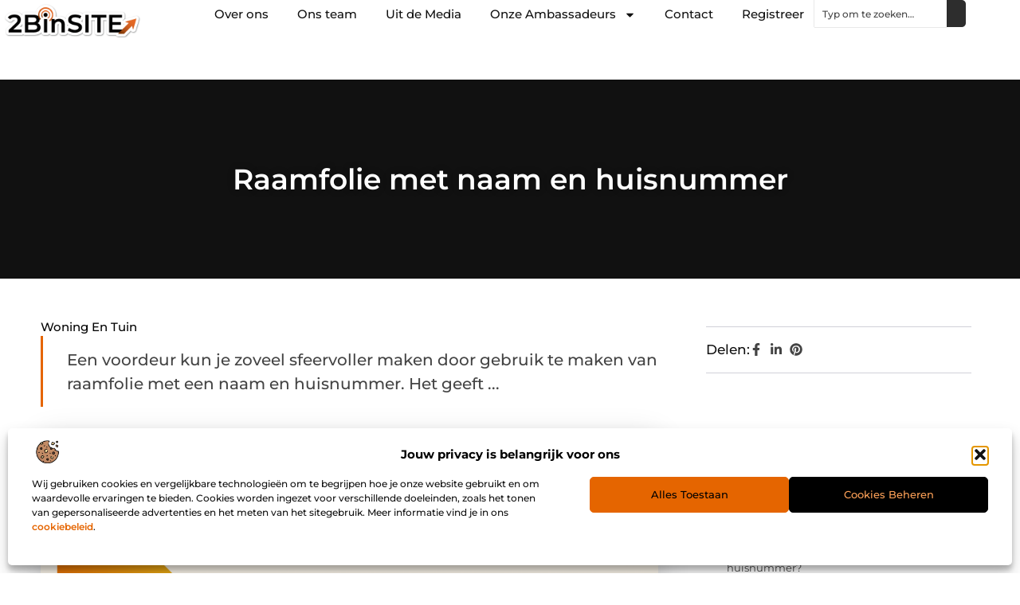

--- FILE ---
content_type: text/html; charset=UTF-8
request_url: https://www.2binsite.nl/woning-en-tuin/raamfolie-met-naam-en-huisnummer/
body_size: 31588
content:
<!doctype html>
<html lang="nl-NL" prefix="og: https://ogp.me/ns#">
<head>
	<meta charset="UTF-8">
	<meta name="viewport" content="width=device-width, initial-scale=1">
	<link rel="profile" href="https://gmpg.org/xfn/11">
		<style>img:is([sizes="auto" i], [sizes^="auto," i]) { contain-intrinsic-size: 3000px 1500px }</style>
	
<!-- Search Engine Optimization door Rank Math - https://rankmath.com/ -->
<title>Raamfolie met naam en huisnummer &bull; 2Binsite Artikel Website</title>
<meta name="description" content="Een voordeur kun je zoveel sfeervoller maken door gebruik te maken van raamfolie met een naam en huisnummer. Het geeft de hele voordeur een andere uitstraling"/>
<meta name="robots" content="follow, index, max-snippet:-1, max-video-preview:-1, max-image-preview:large"/>
<link rel="canonical" href="https://www.2binsite.nl/woning-en-tuin/raamfolie-met-naam-en-huisnummer/" />
<meta property="og:locale" content="nl_NL" />
<meta property="og:type" content="article" />
<meta property="og:title" content="Raamfolie met naam en huisnummer &bull; 2Binsite Artikel Website" />
<meta property="og:description" content="Een voordeur kun je zoveel sfeervoller maken door gebruik te maken van raamfolie met een naam en huisnummer. Het geeft de hele voordeur een andere uitstraling" />
<meta property="og:url" content="https://www.2binsite.nl/woning-en-tuin/raamfolie-met-naam-en-huisnummer/" />
<meta property="og:site_name" content="2Binsite" />
<meta property="article:tag" content="raamfolie familienaam" />
<meta property="article:tag" content="raamfolie huisnummer" />
<meta property="article:tag" content="raamfolie huisnummer naam" />
<meta property="article:tag" content="raamfolie met naam en huisnummer" />
<meta property="article:tag" content="raamfolie naam" />
<meta property="article:tag" content="raamfolie naam huisnummer" />
<meta property="article:section" content="Woning en Tuin" />
<meta property="og:image" content="https://www.2binsite.nl/wp-content/uploads/2021/05/cover-scaled-1.png" />
<meta property="og:image:secure_url" content="https://www.2binsite.nl/wp-content/uploads/2021/05/cover-scaled-1.png" />
<meta property="og:image:width" content="1600" />
<meta property="og:image:height" content="658" />
<meta property="og:image:alt" content="Raamfolie met naam en huisnummer" />
<meta property="og:image:type" content="image/png" />
<meta property="article:published_time" content="2015-07-30T08:02:28+00:00" />
<meta name="twitter:card" content="summary_large_image" />
<meta name="twitter:title" content="Raamfolie met naam en huisnummer &bull; 2Binsite Artikel Website" />
<meta name="twitter:description" content="Een voordeur kun je zoveel sfeervoller maken door gebruik te maken van raamfolie met een naam en huisnummer. Het geeft de hele voordeur een andere uitstraling" />
<meta name="twitter:image" content="https://www.2binsite.nl/wp-content/uploads/2021/05/cover-scaled-1.png" />
<script type="application/ld+json" class="rank-math-schema">{"@context":"https://schema.org","@graph":[{"@type":"Organization","@id":"https://www.2binsite.nl/#organization","name":"2binsite","url":"https://www.2binsite.nl","logo":{"@type":"ImageObject","@id":"https://www.2binsite.nl/#logo","url":"https://www.2binsite.nl/wp-content/uploads/2024/12/2binsite.nl-490x140px.png","contentUrl":"https://www.2binsite.nl/wp-content/uploads/2024/12/2binsite.nl-490x140px.png","caption":"2Binsite","inLanguage":"nl-NL","width":"490","height":"140"}},{"@type":"WebSite","@id":"https://www.2binsite.nl/#website","url":"https://www.2binsite.nl","name":"2Binsite","alternateName":"2binsite.nl","publisher":{"@id":"https://www.2binsite.nl/#organization"},"inLanguage":"nl-NL"},{"@type":"ImageObject","@id":"https://www.2binsite.nl/wp-content/uploads/2021/05/cover-scaled-1.png","url":"https://www.2binsite.nl/wp-content/uploads/2021/05/cover-scaled-1.png","width":"1600","height":"658","inLanguage":"nl-NL"},{"@type":"BreadcrumbList","@id":"https://www.2binsite.nl/woning-en-tuin/raamfolie-met-naam-en-huisnummer/#breadcrumb","itemListElement":[{"@type":"ListItem","position":"1","item":{"@id":"https://www.2binsite.nl","name":"Home"}},{"@type":"ListItem","position":"2","item":{"@id":"https://www.2binsite.nl/woning-en-tuin/raamfolie-met-naam-en-huisnummer/","name":"Raamfolie met naam en huisnummer"}}]},{"@type":"WebPage","@id":"https://www.2binsite.nl/woning-en-tuin/raamfolie-met-naam-en-huisnummer/#webpage","url":"https://www.2binsite.nl/woning-en-tuin/raamfolie-met-naam-en-huisnummer/","name":"Raamfolie met naam en huisnummer &bull; 2Binsite Artikel Website","datePublished":"2015-07-30T08:02:28+00:00","dateModified":"2015-07-30T08:02:28+00:00","isPartOf":{"@id":"https://www.2binsite.nl/#website"},"primaryImageOfPage":{"@id":"https://www.2binsite.nl/wp-content/uploads/2021/05/cover-scaled-1.png"},"inLanguage":"nl-NL","breadcrumb":{"@id":"https://www.2binsite.nl/woning-en-tuin/raamfolie-met-naam-en-huisnummer/#breadcrumb"}},{"@type":"Person","@id":"https://www.2binsite.nl/woning-en-tuin/raamfolie-met-naam-en-huisnummer/#author","image":{"@type":"ImageObject","@id":"https://secure.gravatar.com/avatar/?s=96&amp;d=mm&amp;r=g","url":"https://secure.gravatar.com/avatar/?s=96&amp;d=mm&amp;r=g","inLanguage":"nl-NL"},"worksFor":{"@id":"https://www.2binsite.nl/#organization"}},{"@type":"BlogPosting","headline":"Raamfolie met naam en huisnummer &bull; 2Binsite Artikel Website","datePublished":"2015-07-30T08:02:28+00:00","dateModified":"2015-07-30T08:02:28+00:00","author":{"@id":"https://www.2binsite.nl/woning-en-tuin/raamfolie-met-naam-en-huisnummer/#author"},"publisher":{"@id":"https://www.2binsite.nl/#organization"},"description":"Een voordeur kun je zoveel sfeervoller maken door gebruik te maken van raamfolie met een naam en huisnummer. Het geeft de hele voordeur een andere uitstraling","name":"Raamfolie met naam en huisnummer &bull; 2Binsite Artikel Website","@id":"https://www.2binsite.nl/woning-en-tuin/raamfolie-met-naam-en-huisnummer/#richSnippet","isPartOf":{"@id":"https://www.2binsite.nl/woning-en-tuin/raamfolie-met-naam-en-huisnummer/#webpage"},"image":{"@id":"https://www.2binsite.nl/wp-content/uploads/2021/05/cover-scaled-1.png"},"inLanguage":"nl-NL","mainEntityOfPage":{"@id":"https://www.2binsite.nl/woning-en-tuin/raamfolie-met-naam-en-huisnummer/#webpage"}}]}</script>
<!-- /Rank Math WordPress SEO plugin -->

<script>
window._wpemojiSettings = {"baseUrl":"https:\/\/s.w.org\/images\/core\/emoji\/16.0.1\/72x72\/","ext":".png","svgUrl":"https:\/\/s.w.org\/images\/core\/emoji\/16.0.1\/svg\/","svgExt":".svg","source":{"concatemoji":"https:\/\/www.2binsite.nl\/wp-includes\/js\/wp-emoji-release.min.js?ver=6.8.3"}};
/*! This file is auto-generated */
!function(s,n){var o,i,e;function c(e){try{var t={supportTests:e,timestamp:(new Date).valueOf()};sessionStorage.setItem(o,JSON.stringify(t))}catch(e){}}function p(e,t,n){e.clearRect(0,0,e.canvas.width,e.canvas.height),e.fillText(t,0,0);var t=new Uint32Array(e.getImageData(0,0,e.canvas.width,e.canvas.height).data),a=(e.clearRect(0,0,e.canvas.width,e.canvas.height),e.fillText(n,0,0),new Uint32Array(e.getImageData(0,0,e.canvas.width,e.canvas.height).data));return t.every(function(e,t){return e===a[t]})}function u(e,t){e.clearRect(0,0,e.canvas.width,e.canvas.height),e.fillText(t,0,0);for(var n=e.getImageData(16,16,1,1),a=0;a<n.data.length;a++)if(0!==n.data[a])return!1;return!0}function f(e,t,n,a){switch(t){case"flag":return n(e,"\ud83c\udff3\ufe0f\u200d\u26a7\ufe0f","\ud83c\udff3\ufe0f\u200b\u26a7\ufe0f")?!1:!n(e,"\ud83c\udde8\ud83c\uddf6","\ud83c\udde8\u200b\ud83c\uddf6")&&!n(e,"\ud83c\udff4\udb40\udc67\udb40\udc62\udb40\udc65\udb40\udc6e\udb40\udc67\udb40\udc7f","\ud83c\udff4\u200b\udb40\udc67\u200b\udb40\udc62\u200b\udb40\udc65\u200b\udb40\udc6e\u200b\udb40\udc67\u200b\udb40\udc7f");case"emoji":return!a(e,"\ud83e\udedf")}return!1}function g(e,t,n,a){var r="undefined"!=typeof WorkerGlobalScope&&self instanceof WorkerGlobalScope?new OffscreenCanvas(300,150):s.createElement("canvas"),o=r.getContext("2d",{willReadFrequently:!0}),i=(o.textBaseline="top",o.font="600 32px Arial",{});return e.forEach(function(e){i[e]=t(o,e,n,a)}),i}function t(e){var t=s.createElement("script");t.src=e,t.defer=!0,s.head.appendChild(t)}"undefined"!=typeof Promise&&(o="wpEmojiSettingsSupports",i=["flag","emoji"],n.supports={everything:!0,everythingExceptFlag:!0},e=new Promise(function(e){s.addEventListener("DOMContentLoaded",e,{once:!0})}),new Promise(function(t){var n=function(){try{var e=JSON.parse(sessionStorage.getItem(o));if("object"==typeof e&&"number"==typeof e.timestamp&&(new Date).valueOf()<e.timestamp+604800&&"object"==typeof e.supportTests)return e.supportTests}catch(e){}return null}();if(!n){if("undefined"!=typeof Worker&&"undefined"!=typeof OffscreenCanvas&&"undefined"!=typeof URL&&URL.createObjectURL&&"undefined"!=typeof Blob)try{var e="postMessage("+g.toString()+"("+[JSON.stringify(i),f.toString(),p.toString(),u.toString()].join(",")+"));",a=new Blob([e],{type:"text/javascript"}),r=new Worker(URL.createObjectURL(a),{name:"wpTestEmojiSupports"});return void(r.onmessage=function(e){c(n=e.data),r.terminate(),t(n)})}catch(e){}c(n=g(i,f,p,u))}t(n)}).then(function(e){for(var t in e)n.supports[t]=e[t],n.supports.everything=n.supports.everything&&n.supports[t],"flag"!==t&&(n.supports.everythingExceptFlag=n.supports.everythingExceptFlag&&n.supports[t]);n.supports.everythingExceptFlag=n.supports.everythingExceptFlag&&!n.supports.flag,n.DOMReady=!1,n.readyCallback=function(){n.DOMReady=!0}}).then(function(){return e}).then(function(){var e;n.supports.everything||(n.readyCallback(),(e=n.source||{}).concatemoji?t(e.concatemoji):e.wpemoji&&e.twemoji&&(t(e.twemoji),t(e.wpemoji)))}))}((window,document),window._wpemojiSettings);
</script>
<link rel='stylesheet' id='colorboxstyle-css' href='https://www.2binsite.nl/wp-content/plugins/link-library/colorbox/colorbox.css?ver=6.8.3' media='all' />
<style id='wp-emoji-styles-inline-css'>

	img.wp-smiley, img.emoji {
		display: inline !important;
		border: none !important;
		box-shadow: none !important;
		height: 1em !important;
		width: 1em !important;
		margin: 0 0.07em !important;
		vertical-align: -0.1em !important;
		background: none !important;
		padding: 0 !important;
	}
</style>
<link rel='stylesheet' id='wp-block-library-css' href='https://www.2binsite.nl/wp-includes/css/dist/block-library/style.min.css?ver=6.8.3' media='all' />
<style id='global-styles-inline-css'>
:root{--wp--preset--aspect-ratio--square: 1;--wp--preset--aspect-ratio--4-3: 4/3;--wp--preset--aspect-ratio--3-4: 3/4;--wp--preset--aspect-ratio--3-2: 3/2;--wp--preset--aspect-ratio--2-3: 2/3;--wp--preset--aspect-ratio--16-9: 16/9;--wp--preset--aspect-ratio--9-16: 9/16;--wp--preset--color--black: #000000;--wp--preset--color--cyan-bluish-gray: #abb8c3;--wp--preset--color--white: #ffffff;--wp--preset--color--pale-pink: #f78da7;--wp--preset--color--vivid-red: #cf2e2e;--wp--preset--color--luminous-vivid-orange: #ff6900;--wp--preset--color--luminous-vivid-amber: #fcb900;--wp--preset--color--light-green-cyan: #7bdcb5;--wp--preset--color--vivid-green-cyan: #00d084;--wp--preset--color--pale-cyan-blue: #8ed1fc;--wp--preset--color--vivid-cyan-blue: #0693e3;--wp--preset--color--vivid-purple: #9b51e0;--wp--preset--gradient--vivid-cyan-blue-to-vivid-purple: linear-gradient(135deg,rgba(6,147,227,1) 0%,rgb(155,81,224) 100%);--wp--preset--gradient--light-green-cyan-to-vivid-green-cyan: linear-gradient(135deg,rgb(122,220,180) 0%,rgb(0,208,130) 100%);--wp--preset--gradient--luminous-vivid-amber-to-luminous-vivid-orange: linear-gradient(135deg,rgba(252,185,0,1) 0%,rgba(255,105,0,1) 100%);--wp--preset--gradient--luminous-vivid-orange-to-vivid-red: linear-gradient(135deg,rgba(255,105,0,1) 0%,rgb(207,46,46) 100%);--wp--preset--gradient--very-light-gray-to-cyan-bluish-gray: linear-gradient(135deg,rgb(238,238,238) 0%,rgb(169,184,195) 100%);--wp--preset--gradient--cool-to-warm-spectrum: linear-gradient(135deg,rgb(74,234,220) 0%,rgb(151,120,209) 20%,rgb(207,42,186) 40%,rgb(238,44,130) 60%,rgb(251,105,98) 80%,rgb(254,248,76) 100%);--wp--preset--gradient--blush-light-purple: linear-gradient(135deg,rgb(255,206,236) 0%,rgb(152,150,240) 100%);--wp--preset--gradient--blush-bordeaux: linear-gradient(135deg,rgb(254,205,165) 0%,rgb(254,45,45) 50%,rgb(107,0,62) 100%);--wp--preset--gradient--luminous-dusk: linear-gradient(135deg,rgb(255,203,112) 0%,rgb(199,81,192) 50%,rgb(65,88,208) 100%);--wp--preset--gradient--pale-ocean: linear-gradient(135deg,rgb(255,245,203) 0%,rgb(182,227,212) 50%,rgb(51,167,181) 100%);--wp--preset--gradient--electric-grass: linear-gradient(135deg,rgb(202,248,128) 0%,rgb(113,206,126) 100%);--wp--preset--gradient--midnight: linear-gradient(135deg,rgb(2,3,129) 0%,rgb(40,116,252) 100%);--wp--preset--font-size--small: 13px;--wp--preset--font-size--medium: 20px;--wp--preset--font-size--large: 36px;--wp--preset--font-size--x-large: 42px;--wp--preset--spacing--20: 0.44rem;--wp--preset--spacing--30: 0.67rem;--wp--preset--spacing--40: 1rem;--wp--preset--spacing--50: 1.5rem;--wp--preset--spacing--60: 2.25rem;--wp--preset--spacing--70: 3.38rem;--wp--preset--spacing--80: 5.06rem;--wp--preset--shadow--natural: 6px 6px 9px rgba(0, 0, 0, 0.2);--wp--preset--shadow--deep: 12px 12px 50px rgba(0, 0, 0, 0.4);--wp--preset--shadow--sharp: 6px 6px 0px rgba(0, 0, 0, 0.2);--wp--preset--shadow--outlined: 6px 6px 0px -3px rgba(255, 255, 255, 1), 6px 6px rgba(0, 0, 0, 1);--wp--preset--shadow--crisp: 6px 6px 0px rgba(0, 0, 0, 1);}:root { --wp--style--global--content-size: 800px;--wp--style--global--wide-size: 1200px; }:where(body) { margin: 0; }.wp-site-blocks > .alignleft { float: left; margin-right: 2em; }.wp-site-blocks > .alignright { float: right; margin-left: 2em; }.wp-site-blocks > .aligncenter { justify-content: center; margin-left: auto; margin-right: auto; }:where(.wp-site-blocks) > * { margin-block-start: 24px; margin-block-end: 0; }:where(.wp-site-blocks) > :first-child { margin-block-start: 0; }:where(.wp-site-blocks) > :last-child { margin-block-end: 0; }:root { --wp--style--block-gap: 24px; }:root :where(.is-layout-flow) > :first-child{margin-block-start: 0;}:root :where(.is-layout-flow) > :last-child{margin-block-end: 0;}:root :where(.is-layout-flow) > *{margin-block-start: 24px;margin-block-end: 0;}:root :where(.is-layout-constrained) > :first-child{margin-block-start: 0;}:root :where(.is-layout-constrained) > :last-child{margin-block-end: 0;}:root :where(.is-layout-constrained) > *{margin-block-start: 24px;margin-block-end: 0;}:root :where(.is-layout-flex){gap: 24px;}:root :where(.is-layout-grid){gap: 24px;}.is-layout-flow > .alignleft{float: left;margin-inline-start: 0;margin-inline-end: 2em;}.is-layout-flow > .alignright{float: right;margin-inline-start: 2em;margin-inline-end: 0;}.is-layout-flow > .aligncenter{margin-left: auto !important;margin-right: auto !important;}.is-layout-constrained > .alignleft{float: left;margin-inline-start: 0;margin-inline-end: 2em;}.is-layout-constrained > .alignright{float: right;margin-inline-start: 2em;margin-inline-end: 0;}.is-layout-constrained > .aligncenter{margin-left: auto !important;margin-right: auto !important;}.is-layout-constrained > :where(:not(.alignleft):not(.alignright):not(.alignfull)){max-width: var(--wp--style--global--content-size);margin-left: auto !important;margin-right: auto !important;}.is-layout-constrained > .alignwide{max-width: var(--wp--style--global--wide-size);}body .is-layout-flex{display: flex;}.is-layout-flex{flex-wrap: wrap;align-items: center;}.is-layout-flex > :is(*, div){margin: 0;}body .is-layout-grid{display: grid;}.is-layout-grid > :is(*, div){margin: 0;}body{padding-top: 0px;padding-right: 0px;padding-bottom: 0px;padding-left: 0px;}a:where(:not(.wp-element-button)){text-decoration: underline;}:root :where(.wp-element-button, .wp-block-button__link){background-color: #32373c;border-width: 0;color: #fff;font-family: inherit;font-size: inherit;line-height: inherit;padding: calc(0.667em + 2px) calc(1.333em + 2px);text-decoration: none;}.has-black-color{color: var(--wp--preset--color--black) !important;}.has-cyan-bluish-gray-color{color: var(--wp--preset--color--cyan-bluish-gray) !important;}.has-white-color{color: var(--wp--preset--color--white) !important;}.has-pale-pink-color{color: var(--wp--preset--color--pale-pink) !important;}.has-vivid-red-color{color: var(--wp--preset--color--vivid-red) !important;}.has-luminous-vivid-orange-color{color: var(--wp--preset--color--luminous-vivid-orange) !important;}.has-luminous-vivid-amber-color{color: var(--wp--preset--color--luminous-vivid-amber) !important;}.has-light-green-cyan-color{color: var(--wp--preset--color--light-green-cyan) !important;}.has-vivid-green-cyan-color{color: var(--wp--preset--color--vivid-green-cyan) !important;}.has-pale-cyan-blue-color{color: var(--wp--preset--color--pale-cyan-blue) !important;}.has-vivid-cyan-blue-color{color: var(--wp--preset--color--vivid-cyan-blue) !important;}.has-vivid-purple-color{color: var(--wp--preset--color--vivid-purple) !important;}.has-black-background-color{background-color: var(--wp--preset--color--black) !important;}.has-cyan-bluish-gray-background-color{background-color: var(--wp--preset--color--cyan-bluish-gray) !important;}.has-white-background-color{background-color: var(--wp--preset--color--white) !important;}.has-pale-pink-background-color{background-color: var(--wp--preset--color--pale-pink) !important;}.has-vivid-red-background-color{background-color: var(--wp--preset--color--vivid-red) !important;}.has-luminous-vivid-orange-background-color{background-color: var(--wp--preset--color--luminous-vivid-orange) !important;}.has-luminous-vivid-amber-background-color{background-color: var(--wp--preset--color--luminous-vivid-amber) !important;}.has-light-green-cyan-background-color{background-color: var(--wp--preset--color--light-green-cyan) !important;}.has-vivid-green-cyan-background-color{background-color: var(--wp--preset--color--vivid-green-cyan) !important;}.has-pale-cyan-blue-background-color{background-color: var(--wp--preset--color--pale-cyan-blue) !important;}.has-vivid-cyan-blue-background-color{background-color: var(--wp--preset--color--vivid-cyan-blue) !important;}.has-vivid-purple-background-color{background-color: var(--wp--preset--color--vivid-purple) !important;}.has-black-border-color{border-color: var(--wp--preset--color--black) !important;}.has-cyan-bluish-gray-border-color{border-color: var(--wp--preset--color--cyan-bluish-gray) !important;}.has-white-border-color{border-color: var(--wp--preset--color--white) !important;}.has-pale-pink-border-color{border-color: var(--wp--preset--color--pale-pink) !important;}.has-vivid-red-border-color{border-color: var(--wp--preset--color--vivid-red) !important;}.has-luminous-vivid-orange-border-color{border-color: var(--wp--preset--color--luminous-vivid-orange) !important;}.has-luminous-vivid-amber-border-color{border-color: var(--wp--preset--color--luminous-vivid-amber) !important;}.has-light-green-cyan-border-color{border-color: var(--wp--preset--color--light-green-cyan) !important;}.has-vivid-green-cyan-border-color{border-color: var(--wp--preset--color--vivid-green-cyan) !important;}.has-pale-cyan-blue-border-color{border-color: var(--wp--preset--color--pale-cyan-blue) !important;}.has-vivid-cyan-blue-border-color{border-color: var(--wp--preset--color--vivid-cyan-blue) !important;}.has-vivid-purple-border-color{border-color: var(--wp--preset--color--vivid-purple) !important;}.has-vivid-cyan-blue-to-vivid-purple-gradient-background{background: var(--wp--preset--gradient--vivid-cyan-blue-to-vivid-purple) !important;}.has-light-green-cyan-to-vivid-green-cyan-gradient-background{background: var(--wp--preset--gradient--light-green-cyan-to-vivid-green-cyan) !important;}.has-luminous-vivid-amber-to-luminous-vivid-orange-gradient-background{background: var(--wp--preset--gradient--luminous-vivid-amber-to-luminous-vivid-orange) !important;}.has-luminous-vivid-orange-to-vivid-red-gradient-background{background: var(--wp--preset--gradient--luminous-vivid-orange-to-vivid-red) !important;}.has-very-light-gray-to-cyan-bluish-gray-gradient-background{background: var(--wp--preset--gradient--very-light-gray-to-cyan-bluish-gray) !important;}.has-cool-to-warm-spectrum-gradient-background{background: var(--wp--preset--gradient--cool-to-warm-spectrum) !important;}.has-blush-light-purple-gradient-background{background: var(--wp--preset--gradient--blush-light-purple) !important;}.has-blush-bordeaux-gradient-background{background: var(--wp--preset--gradient--blush-bordeaux) !important;}.has-luminous-dusk-gradient-background{background: var(--wp--preset--gradient--luminous-dusk) !important;}.has-pale-ocean-gradient-background{background: var(--wp--preset--gradient--pale-ocean) !important;}.has-electric-grass-gradient-background{background: var(--wp--preset--gradient--electric-grass) !important;}.has-midnight-gradient-background{background: var(--wp--preset--gradient--midnight) !important;}.has-small-font-size{font-size: var(--wp--preset--font-size--small) !important;}.has-medium-font-size{font-size: var(--wp--preset--font-size--medium) !important;}.has-large-font-size{font-size: var(--wp--preset--font-size--large) !important;}.has-x-large-font-size{font-size: var(--wp--preset--font-size--x-large) !important;}
:root :where(.wp-block-pullquote){font-size: 1.5em;line-height: 1.6;}
</style>
<link rel='stylesheet' id='thumbs_rating_styles-css' href='https://www.2binsite.nl/wp-content/plugins/link-library/upvote-downvote/css/style.css?ver=1.0.0' media='all' />
<link rel='stylesheet' id='cmplz-general-css' href='https://www.2binsite.nl/wp-content/plugins/complianz-gdpr/assets/css/cookieblocker.min.css?ver=1741710170' media='all' />
<link rel='stylesheet' id='hello-elementor-css' href='https://www.2binsite.nl/wp-content/themes/hello-elementor/style.min.css?ver=3.3.0' media='all' />
<link rel='stylesheet' id='hello-elementor-theme-style-css' href='https://www.2binsite.nl/wp-content/themes/hello-elementor/theme.min.css?ver=3.3.0' media='all' />
<link rel='stylesheet' id='hello-elementor-header-footer-css' href='https://www.2binsite.nl/wp-content/themes/hello-elementor/header-footer.min.css?ver=3.3.0' media='all' />
<link rel='stylesheet' id='elementor-frontend-css' href='https://www.2binsite.nl/wp-content/plugins/elementor/assets/css/frontend.min.css?ver=3.33.3' media='all' />
<link rel='stylesheet' id='elementor-post-16496-css' href='https://www.2binsite.nl/wp-content/uploads/elementor/css/post-16496.css?ver=1764822250' media='all' />
<link rel='stylesheet' id='e-animation-fadeIn-css' href='https://www.2binsite.nl/wp-content/plugins/elementor/assets/lib/animations/styles/fadeIn.min.css?ver=3.33.3' media='all' />
<link rel='stylesheet' id='e-animation-sink-css' href='https://www.2binsite.nl/wp-content/plugins/elementor/assets/lib/animations/styles/e-animation-sink.min.css?ver=3.33.3' media='all' />
<link rel='stylesheet' id='e-motion-fx-css' href='https://www.2binsite.nl/wp-content/plugins/elementor-pro/assets/css/modules/motion-fx.min.css?ver=3.27.0' media='all' />
<link rel='stylesheet' id='e-animation-grow-css' href='https://www.2binsite.nl/wp-content/plugins/elementor/assets/lib/animations/styles/e-animation-grow.min.css?ver=3.33.3' media='all' />
<link rel='stylesheet' id='widget-image-css' href='https://www.2binsite.nl/wp-content/plugins/elementor/assets/css/widget-image.min.css?ver=3.33.3' media='all' />
<link rel='stylesheet' id='widget-nav-menu-css' href='https://www.2binsite.nl/wp-content/plugins/elementor-pro/assets/css/widget-nav-menu.min.css?ver=3.27.0' media='all' />
<link rel='stylesheet' id='widget-search-css' href='https://www.2binsite.nl/wp-content/plugins/elementor-pro/assets/css/widget-search.min.css?ver=3.27.0' media='all' />
<link rel='stylesheet' id='e-sticky-css' href='https://www.2binsite.nl/wp-content/plugins/elementor-pro/assets/css/modules/sticky.min.css?ver=3.27.0' media='all' />
<link rel='stylesheet' id='widget-heading-css' href='https://www.2binsite.nl/wp-content/plugins/elementor/assets/css/widget-heading.min.css?ver=3.33.3' media='all' />
<link rel='stylesheet' id='swiper-css' href='https://www.2binsite.nl/wp-content/plugins/elementor/assets/lib/swiper/v8/css/swiper.min.css?ver=8.4.5' media='all' />
<link rel='stylesheet' id='e-swiper-css' href='https://www.2binsite.nl/wp-content/plugins/elementor/assets/css/conditionals/e-swiper.min.css?ver=3.33.3' media='all' />
<link rel='stylesheet' id='widget-post-info-css' href='https://www.2binsite.nl/wp-content/plugins/elementor-pro/assets/css/widget-post-info.min.css?ver=3.27.0' media='all' />
<link rel='stylesheet' id='widget-icon-list-css' href='https://www.2binsite.nl/wp-content/plugins/elementor/assets/css/widget-icon-list.min.css?ver=3.33.3' media='all' />
<link rel='stylesheet' id='widget-table-of-contents-css' href='https://www.2binsite.nl/wp-content/plugins/elementor-pro/assets/css/widget-table-of-contents.min.css?ver=3.27.0' media='all' />
<link rel='stylesheet' id='widget-posts-css' href='https://www.2binsite.nl/wp-content/plugins/elementor-pro/assets/css/widget-posts.min.css?ver=3.27.0' media='all' />
<link rel='stylesheet' id='widget-post-navigation-css' href='https://www.2binsite.nl/wp-content/plugins/elementor-pro/assets/css/widget-post-navigation.min.css?ver=3.27.0' media='all' />
<link rel='stylesheet' id='elementor-post-16542-css' href='https://www.2binsite.nl/wp-content/uploads/elementor/css/post-16542.css?ver=1764822250' media='all' />
<link rel='stylesheet' id='elementor-post-16540-css' href='https://www.2binsite.nl/wp-content/uploads/elementor/css/post-16540.css?ver=1764822251' media='all' />
<link rel='stylesheet' id='elementor-post-17768-css' href='https://www.2binsite.nl/wp-content/uploads/elementor/css/post-17768.css?ver=1764822251' media='all' />
<link rel='stylesheet' id='yarppRelatedCss-css' href='https://www.2binsite.nl/wp-content/plugins/yet-another-related-posts-plugin/style/related.css?ver=5.30.11' media='all' />
<link rel='stylesheet' id='elementor-gf-local-montserrat-css' href='https://www.2binsite.nl/wp-content/uploads/elementor/google-fonts/css/montserrat.css?ver=1742224344' media='all' />
<script src="https://www.2binsite.nl/wp-includes/js/jquery/jquery.min.js?ver=3.7.1" id="jquery-core-js"></script>
<script src="https://www.2binsite.nl/wp-includes/js/jquery/jquery-migrate.min.js?ver=3.4.1" id="jquery-migrate-js"></script>
<script src="https://www.2binsite.nl/wp-content/plugins/link-library/colorbox/jquery.colorbox-min.js?ver=1.3.9" id="colorbox-js"></script>
<script id="thumbs_rating_scripts-js-extra">
var thumbs_rating_ajax = {"ajax_url":"https:\/\/www.2binsite.nl\/wp-admin\/admin-ajax.php","nonce":"5a1f5114ab"};
</script>
<script src="https://www.2binsite.nl/wp-content/plugins/link-library/upvote-downvote/js/general.js?ver=4.0.1" id="thumbs_rating_scripts-js"></script>
<link rel="https://api.w.org/" href="https://www.2binsite.nl/wp-json/" /><link rel="alternate" title="JSON" type="application/json" href="https://www.2binsite.nl/wp-json/wp/v2/posts/375" /><link rel="EditURI" type="application/rsd+xml" title="RSD" href="https://www.2binsite.nl/xmlrpc.php?rsd" />
<meta name="generator" content="WordPress 6.8.3" />
<link rel='shortlink' href='https://www.2binsite.nl/?p=375' />
<link rel="alternate" title="oEmbed (JSON)" type="application/json+oembed" href="https://www.2binsite.nl/wp-json/oembed/1.0/embed?url=https%3A%2F%2Fwww.2binsite.nl%2Fwoning-en-tuin%2Fraamfolie-met-naam-en-huisnummer%2F" />
<link rel="alternate" title="oEmbed (XML)" type="text/xml+oembed" href="https://www.2binsite.nl/wp-json/oembed/1.0/embed?url=https%3A%2F%2Fwww.2binsite.nl%2Fwoning-en-tuin%2Fraamfolie-met-naam-en-huisnummer%2F&#038;format=xml" />
			<style>.cmplz-hidden {
					display: none !important;
				}</style><meta name="generator" content="Elementor 3.33.3; features: e_font_icon_svg, additional_custom_breakpoints; settings: css_print_method-external, google_font-enabled, font_display-swap">
			<style>
				.e-con.e-parent:nth-of-type(n+4):not(.e-lazyloaded):not(.e-no-lazyload),
				.e-con.e-parent:nth-of-type(n+4):not(.e-lazyloaded):not(.e-no-lazyload) * {
					background-image: none !important;
				}
				@media screen and (max-height: 1024px) {
					.e-con.e-parent:nth-of-type(n+3):not(.e-lazyloaded):not(.e-no-lazyload),
					.e-con.e-parent:nth-of-type(n+3):not(.e-lazyloaded):not(.e-no-lazyload) * {
						background-image: none !important;
					}
				}
				@media screen and (max-height: 640px) {
					.e-con.e-parent:nth-of-type(n+2):not(.e-lazyloaded):not(.e-no-lazyload),
					.e-con.e-parent:nth-of-type(n+2):not(.e-lazyloaded):not(.e-no-lazyload) * {
						background-image: none !important;
					}
				}
			</style>
			<link rel="icon" href="https://www.2binsite.nl/wp-content/uploads/2024/12/2binsite.nl-150x150px-120x120.png" sizes="32x32" />
<link rel="icon" href="https://www.2binsite.nl/wp-content/uploads/2024/12/2binsite.nl-150x150px.png" sizes="192x192" />
<link rel="apple-touch-icon" href="https://www.2binsite.nl/wp-content/uploads/2024/12/2binsite.nl-150x150px.png" />
<meta name="msapplication-TileImage" content="https://www.2binsite.nl/wp-content/uploads/2024/12/2binsite.nl-150x150px.png" />
</head>
<body data-rsssl=1 data-cmplz=1 class="wp-singular post-template-default single single-post postid-375 single-format-standard wp-custom-logo wp-embed-responsive wp-theme-hello-elementor theme-default elementor-default elementor-template-full-width elementor-kit-16496 elementor-page-17768">


<a class="skip-link screen-reader-text" href="#content">Ga naar de inhoud</a>

		<header data-elementor-type="header" data-elementor-id="16542" class="elementor elementor-16542 elementor-location-header" data-elementor-post-type="elementor_library">
			<div class="elementor-element elementor-element-1172f28d e-con-full e-flex e-con e-parent" data-id="1172f28d" data-element_type="container" id="top">
				<div class="elementor-element elementor-element-2f6459d8 elementor-widget__width-auto elementor-fixed elementor-invisible elementor-widget elementor-widget-button" data-id="2f6459d8" data-element_type="widget" data-settings="{&quot;_position&quot;:&quot;fixed&quot;,&quot;motion_fx_motion_fx_scrolling&quot;:&quot;yes&quot;,&quot;motion_fx_opacity_effect&quot;:&quot;yes&quot;,&quot;motion_fx_opacity_range&quot;:{&quot;unit&quot;:&quot;%&quot;,&quot;size&quot;:&quot;&quot;,&quot;sizes&quot;:{&quot;start&quot;:0,&quot;end&quot;:45}},&quot;_animation&quot;:&quot;fadeIn&quot;,&quot;_animation_delay&quot;:200,&quot;motion_fx_opacity_direction&quot;:&quot;out-in&quot;,&quot;motion_fx_opacity_level&quot;:{&quot;unit&quot;:&quot;px&quot;,&quot;size&quot;:10,&quot;sizes&quot;:[]},&quot;motion_fx_devices&quot;:[&quot;desktop&quot;,&quot;tablet&quot;,&quot;mobile&quot;]}" data-widget_type="button.default">
										<a class="elementor-button elementor-button-link elementor-size-sm elementor-animation-sink" href="#top">
						<span class="elementor-button-content-wrapper">
						<span class="elementor-button-icon">
				<svg aria-hidden="true" class="e-font-icon-svg e-fas-arrow-up" viewBox="0 0 448 512" xmlns="http://www.w3.org/2000/svg"><path d="M34.9 289.5l-22.2-22.2c-9.4-9.4-9.4-24.6 0-33.9L207 39c9.4-9.4 24.6-9.4 33.9 0l194.3 194.3c9.4 9.4 9.4 24.6 0 33.9L413 289.4c-9.5 9.5-25 9.3-34.3-.4L264 168.6V456c0 13.3-10.7 24-24 24h-32c-13.3 0-24-10.7-24-24V168.6L69.2 289.1c-9.3 9.8-24.8 10-34.3.4z"></path></svg>			</span>
									<span class="elementor-button-text">Ga Naar Boven</span>
					</span>
					</a>
								</div>
				</div>
		<div class="elementor-element elementor-element-2f069cfd e-flex e-con-boxed e-con e-parent" data-id="2f069cfd" data-element_type="container" data-settings="{&quot;background_background&quot;:&quot;classic&quot;,&quot;sticky&quot;:&quot;top&quot;,&quot;sticky_on&quot;:[&quot;desktop&quot;,&quot;tablet&quot;,&quot;mobile&quot;],&quot;sticky_offset&quot;:0,&quot;sticky_effects_offset&quot;:0,&quot;sticky_anchor_link_offset&quot;:0}">
					<div class="e-con-inner">
		<div class="elementor-element elementor-element-4a244172 e-con-full e-flex e-con e-child" data-id="4a244172" data-element_type="container">
				<div class="elementor-element elementor-element-316cc7bb elementor-widget__width-initial elementor-widget elementor-widget-theme-site-logo elementor-widget-image" data-id="316cc7bb" data-element_type="widget" data-widget_type="theme-site-logo.default">
											<a href="https://www.2binsite.nl">
			<img width="490" height="140" src="https://www.2binsite.nl/wp-content/uploads/2024/12/2binsite.nl-490x140px.png" class="elementor-animation-grow attachment-full size-full wp-image-16694" alt="2binsite.nl-490x140px" srcset="https://www.2binsite.nl/wp-content/uploads/2024/12/2binsite.nl-490x140px.png 490w, https://www.2binsite.nl/wp-content/uploads/2024/12/2binsite.nl-490x140px-300x86.png 300w, https://www.2binsite.nl/wp-content/uploads/2024/12/2binsite.nl-490x140px-350x100.png 350w" sizes="(max-width: 490px) 100vw, 490px" />				</a>
											</div>
				</div>
		<div class="elementor-element elementor-element-2e281e4c e-con-full e-flex e-con e-child" data-id="2e281e4c" data-element_type="container">
				<div class="elementor-element elementor-element-239ef4ab elementor-nav-menu--stretch elementor-nav-menu__align-center elementor-nav-menu--dropdown-tablet elementor-nav-menu__text-align-aside elementor-nav-menu--toggle elementor-nav-menu--burger elementor-widget elementor-widget-nav-menu" data-id="239ef4ab" data-element_type="widget" data-settings="{&quot;full_width&quot;:&quot;stretch&quot;,&quot;layout&quot;:&quot;horizontal&quot;,&quot;submenu_icon&quot;:{&quot;value&quot;:&quot;&lt;svg class=\&quot;e-font-icon-svg e-fas-caret-down\&quot; viewBox=\&quot;0 0 320 512\&quot; xmlns=\&quot;http:\/\/www.w3.org\/2000\/svg\&quot;&gt;&lt;path d=\&quot;M31.3 192h257.3c17.8 0 26.7 21.5 14.1 34.1L174.1 354.8c-7.8 7.8-20.5 7.8-28.3 0L17.2 226.1C4.6 213.5 13.5 192 31.3 192z\&quot;&gt;&lt;\/path&gt;&lt;\/svg&gt;&quot;,&quot;library&quot;:&quot;fa-solid&quot;},&quot;toggle&quot;:&quot;burger&quot;}" data-widget_type="nav-menu.default">
								<nav aria-label="Menu" class="elementor-nav-menu--main elementor-nav-menu__container elementor-nav-menu--layout-horizontal e--pointer-background e--animation-fade">
				<ul id="menu-1-239ef4ab" class="elementor-nav-menu"><li class="menu-item menu-item-type-post_type menu-item-object-page menu-item-16698"><a href="https://www.2binsite.nl/over-ons/" class="elementor-item">Over ons</a></li>
<li class="menu-item menu-item-type-post_type menu-item-object-page menu-item-16697"><a href="https://www.2binsite.nl/ons-team/" class="elementor-item">Ons team</a></li>
<li class="menu-item menu-item-type-custom menu-item-object-custom menu-item-17141"><a href="https://www.2binsite.nl/category/media/" class="elementor-item">Uit de Media</a></li>
<li class="menu-item menu-item-type-post_type menu-item-object-page menu-item-has-children menu-item-16707"><a href="https://www.2binsite.nl/onze-ambassadeurs/" class="elementor-item">Onze Ambassadeurs</a>
<ul class="sub-menu elementor-nav-menu--dropdown">
	<li class="menu-item menu-item-type-post_type menu-item-object-page menu-item-16705"><a href="https://www.2binsite.nl/computers/" class="elementor-sub-item">Computers</a></li>
	<li class="menu-item menu-item-type-post_type menu-item-object-page menu-item-16704"><a href="https://www.2binsite.nl/gezondheid/" class="elementor-sub-item">Gezondheid</a></li>
	<li class="menu-item menu-item-type-post_type menu-item-object-page menu-item-16703"><a href="https://www.2binsite.nl/recreatie/" class="elementor-sub-item">Recreatie</a></li>
	<li class="menu-item menu-item-type-post_type menu-item-object-page menu-item-16702"><a href="https://www.2binsite.nl/samenleving/" class="elementor-sub-item">Samenleving</a></li>
	<li class="menu-item menu-item-type-post_type menu-item-object-page menu-item-16701"><a href="https://www.2binsite.nl/winkelen/" class="elementor-sub-item">Winkelen</a></li>
	<li class="menu-item menu-item-type-post_type menu-item-object-page menu-item-16700"><a href="https://www.2binsite.nl/wonen/" class="elementor-sub-item">Wonen</a></li>
	<li class="menu-item menu-item-type-post_type menu-item-object-page menu-item-16699"><a href="https://www.2binsite.nl/zakelijk/" class="elementor-sub-item">Zakelijk</a></li>
</ul>
</li>
<li class="menu-item menu-item-type-post_type menu-item-object-page menu-item-16708"><a href="https://www.2binsite.nl/contact/" class="elementor-item">Contact</a></li>
<li class="menu-item menu-item-type-post_type menu-item-object-page menu-item-16706"><a href="https://www.2binsite.nl/registreer/" class="elementor-item">Registreer</a></li>
</ul>			</nav>
					<div class="elementor-menu-toggle" role="button" tabindex="0" aria-label="Menu toggle" aria-expanded="false">
			<svg aria-hidden="true" role="presentation" class="elementor-menu-toggle__icon--open e-font-icon-svg e-eicon-menu-bar" viewBox="0 0 1000 1000" xmlns="http://www.w3.org/2000/svg"><path d="M104 333H896C929 333 958 304 958 271S929 208 896 208H104C71 208 42 237 42 271S71 333 104 333ZM104 583H896C929 583 958 554 958 521S929 458 896 458H104C71 458 42 487 42 521S71 583 104 583ZM104 833H896C929 833 958 804 958 771S929 708 896 708H104C71 708 42 737 42 771S71 833 104 833Z"></path></svg><svg aria-hidden="true" role="presentation" class="elementor-menu-toggle__icon--close e-font-icon-svg e-eicon-close" viewBox="0 0 1000 1000" xmlns="http://www.w3.org/2000/svg"><path d="M742 167L500 408 258 167C246 154 233 150 217 150 196 150 179 158 167 167 154 179 150 196 150 212 150 229 154 242 171 254L408 500 167 742C138 771 138 800 167 829 196 858 225 858 254 829L496 587 738 829C750 842 767 846 783 846 800 846 817 842 829 829 842 817 846 804 846 783 846 767 842 750 829 737L588 500 833 258C863 229 863 200 833 171 804 137 775 137 742 167Z"></path></svg>		</div>
					<nav class="elementor-nav-menu--dropdown elementor-nav-menu__container" aria-hidden="true">
				<ul id="menu-2-239ef4ab" class="elementor-nav-menu"><li class="menu-item menu-item-type-post_type menu-item-object-page menu-item-16698"><a href="https://www.2binsite.nl/over-ons/" class="elementor-item" tabindex="-1">Over ons</a></li>
<li class="menu-item menu-item-type-post_type menu-item-object-page menu-item-16697"><a href="https://www.2binsite.nl/ons-team/" class="elementor-item" tabindex="-1">Ons team</a></li>
<li class="menu-item menu-item-type-custom menu-item-object-custom menu-item-17141"><a href="https://www.2binsite.nl/category/media/" class="elementor-item" tabindex="-1">Uit de Media</a></li>
<li class="menu-item menu-item-type-post_type menu-item-object-page menu-item-has-children menu-item-16707"><a href="https://www.2binsite.nl/onze-ambassadeurs/" class="elementor-item" tabindex="-1">Onze Ambassadeurs</a>
<ul class="sub-menu elementor-nav-menu--dropdown">
	<li class="menu-item menu-item-type-post_type menu-item-object-page menu-item-16705"><a href="https://www.2binsite.nl/computers/" class="elementor-sub-item" tabindex="-1">Computers</a></li>
	<li class="menu-item menu-item-type-post_type menu-item-object-page menu-item-16704"><a href="https://www.2binsite.nl/gezondheid/" class="elementor-sub-item" tabindex="-1">Gezondheid</a></li>
	<li class="menu-item menu-item-type-post_type menu-item-object-page menu-item-16703"><a href="https://www.2binsite.nl/recreatie/" class="elementor-sub-item" tabindex="-1">Recreatie</a></li>
	<li class="menu-item menu-item-type-post_type menu-item-object-page menu-item-16702"><a href="https://www.2binsite.nl/samenleving/" class="elementor-sub-item" tabindex="-1">Samenleving</a></li>
	<li class="menu-item menu-item-type-post_type menu-item-object-page menu-item-16701"><a href="https://www.2binsite.nl/winkelen/" class="elementor-sub-item" tabindex="-1">Winkelen</a></li>
	<li class="menu-item menu-item-type-post_type menu-item-object-page menu-item-16700"><a href="https://www.2binsite.nl/wonen/" class="elementor-sub-item" tabindex="-1">Wonen</a></li>
	<li class="menu-item menu-item-type-post_type menu-item-object-page menu-item-16699"><a href="https://www.2binsite.nl/zakelijk/" class="elementor-sub-item" tabindex="-1">Zakelijk</a></li>
</ul>
</li>
<li class="menu-item menu-item-type-post_type menu-item-object-page menu-item-16708"><a href="https://www.2binsite.nl/contact/" class="elementor-item" tabindex="-1">Contact</a></li>
<li class="menu-item menu-item-type-post_type menu-item-object-page menu-item-16706"><a href="https://www.2binsite.nl/registreer/" class="elementor-item" tabindex="-1">Registreer</a></li>
</ul>			</nav>
						</div>
				<div class="elementor-element elementor-element-6bbcd58c elementor-widget__width-auto elementor-hidden-mobile elementor-widget elementor-widget-search" data-id="6bbcd58c" data-element_type="widget" data-settings="{&quot;submit_trigger&quot;:&quot;click_submit&quot;,&quot;pagination_type_options&quot;:&quot;none&quot;}" data-widget_type="search.default">
							<search class="e-search hidden" role="search">
			<form class="e-search-form" action="https://www.2binsite.nl" method="get">

				
				<label class="e-search-label" for="search-6bbcd58c">
					<span class="elementor-screen-only">
						Zoeken					</span>
									</label>

				<div class="e-search-input-wrapper">
					<input id="search-6bbcd58c" placeholder="Typ om te zoeken…" class="e-search-input" type="search" name="s" value="" autocomplete="on" role="combobox" aria-autocomplete="list" aria-expanded="false" aria-controls="results-6bbcd58c" aria-haspopup="listbox">
															<output id="results-6bbcd58c" class="e-search-results-container hide-loader" aria-live="polite" aria-atomic="true" aria-label="Resultaten voor zoekopdracht" tabindex="0">
						<div class="e-search-results"></div>
											</output>
									</div>
				
				
				<button class="e-search-submit  " type="submit" aria-label="Zoeken">
					<svg aria-hidden="true" class="e-font-icon-svg e-fas-search" viewBox="0 0 512 512" xmlns="http://www.w3.org/2000/svg"><path d="M505 442.7L405.3 343c-4.5-4.5-10.6-7-17-7H372c27.6-35.3 44-79.7 44-128C416 93.1 322.9 0 208 0S0 93.1 0 208s93.1 208 208 208c48.3 0 92.7-16.4 128-44v16.3c0 6.4 2.5 12.5 7 17l99.7 99.7c9.4 9.4 24.6 9.4 33.9 0l28.3-28.3c9.4-9.4 9.4-24.6.1-34zM208 336c-70.7 0-128-57.2-128-128 0-70.7 57.2-128 128-128 70.7 0 128 57.2 128 128 0 70.7-57.2 128-128 128z"></path></svg>
									</button>
				<input type="hidden" name="e_search_props" value="6bbcd58c-16542">
			</form>
		</search>
						</div>
				</div>
					</div>
				</div>
				</header>
				<div data-elementor-type="single-post" data-elementor-id="17768" class="elementor elementor-17768 elementor-location-single post-375 post type-post status-publish format-standard has-post-thumbnail hentry category-woning-en-tuin tag-raamfolie-familienaam tag-raamfolie-huisnummer tag-raamfolie-huisnummer-naam tag-raamfolie-met-naam-en-huisnummer tag-raamfolie-naam tag-raamfolie-naam-huisnummer" data-elementor-post-type="elementor_library">
			<section class="elementor-element elementor-element-274b3407 e-flex e-con-boxed e-con e-parent" data-id="274b3407" data-element_type="container" data-settings="{&quot;background_background&quot;:&quot;classic&quot;}">
					<div class="e-con-inner">
				<div class="elementor-element elementor-element-744e6b0 elementor-widget elementor-widget-theme-post-title elementor-page-title elementor-widget-heading" data-id="744e6b0" data-element_type="widget" data-widget_type="theme-post-title.default">
					<h1 class="elementor-heading-title elementor-size-default">Raamfolie met naam en huisnummer</h1>				</div>
					</div>
				</section>
		<section class="elementor-element elementor-element-5f92d932 e-flex e-con-boxed e-con e-parent" data-id="5f92d932" data-element_type="container">
					<div class="e-con-inner">
		<article class="elementor-element elementor-element-61681b31 e-con-full e-flex e-con e-child" data-id="61681b31" data-element_type="container">
				<div class="elementor-element elementor-element-205e279e elementor-align-left elementor-widget elementor-widget-post-info" data-id="205e279e" data-element_type="widget" data-widget_type="post-info.default">
							<ul class="elementor-inline-items elementor-icon-list-items elementor-post-info">
								<li class="elementor-icon-list-item elementor-repeater-item-f7bd4a7 elementor-inline-item" itemprop="about">
													<span class="elementor-icon-list-text elementor-post-info__item elementor-post-info__item--type-terms">
										<span class="elementor-post-info__terms-list">
				<a href="https://www.2binsite.nl/category/woning-en-tuin/" class="elementor-post-info__terms-list-item">Woning en Tuin</a>				</span>
					</span>
								</li>
				</ul>
						</div>
				<div class="elementor-element elementor-element-1b590485 elementor-widget elementor-widget-theme-post-excerpt" data-id="1b590485" data-element_type="widget" data-widget_type="theme-post-excerpt.default">
					<p>Een voordeur kun je zoveel sfeervoller maken door gebruik te maken van raamfolie met een naam en huisnummer. Het geeft ...				</div>
				<div class="elementor-element elementor-element-7f66ef0f elementor-widget elementor-widget-theme-post-featured-image elementor-widget-image" data-id="7f66ef0f" data-element_type="widget" data-widget_type="theme-post-featured-image.default">
															<img width="1600" height="658" src="https://www.2binsite.nl/wp-content/uploads/2021/05/cover-scaled-1.png" class="attachment-full size-full wp-image-4942" alt="" srcset="https://www.2binsite.nl/wp-content/uploads/2021/05/cover-scaled-1.png 1600w, https://www.2binsite.nl/wp-content/uploads/2021/05/cover-scaled-1-300x123.png 300w, https://www.2binsite.nl/wp-content/uploads/2021/05/cover-scaled-1-1024x421.png 1024w, https://www.2binsite.nl/wp-content/uploads/2021/05/cover-scaled-1-768x316.png 768w, https://www.2binsite.nl/wp-content/uploads/2021/05/cover-scaled-1-1536x632.png 1536w, https://www.2binsite.nl/wp-content/uploads/2021/05/cover-scaled-1-2048x842.png 2048w, https://www.2binsite.nl/wp-content/uploads/2021/05/cover-scaled-1-1920x790.png 1920w, https://www.2binsite.nl/wp-content/uploads/2021/05/cover-scaled-1-960x395.png 960w, https://www.2binsite.nl/wp-content/uploads/2021/05/cover-scaled-1-972x400.png 972w, https://www.2binsite.nl/wp-content/uploads/2021/05/cover-scaled-1-585x241.png 585w" sizes="(max-width: 1600px) 100vw, 1600px" />															</div>
				<div class="elementor-element elementor-element-4ea0d70d content elementor-widget elementor-widget-theme-post-content" data-id="4ea0d70d" data-element_type="widget" data-widget_type="theme-post-content.default">
					<table>
<tr>
<td style="vertical-align:top">
<p>Een voordeur kun je zoveel sfeervoller maken door gebruik te maken van raamfolie met een naam en huisnummer. Het geeft de hele voordeur een andere uitstraling en zorgt ervoor dat het geheel er zeer uitnodigend uitziet. Dit is natuurlijk niet alleen een fijne optie voor thuis, maar ook voor de zaak. Stickerparadijs maakt maatwerk raamfolie met naam en huisnummer voor zowel particulieren als bedrijven. Iedereen kan bij ons terecht voor raamfolie op maat, voorzien van een huisnummer en een familienaam of bijvoorbeeld een bedrijfsnaam.</p>
<p><img fetchpriority="high" fetchpriority="high" decoding="async" src="https://static.mijnwebwinkel.nl/winkel/portretsticker/images/raamfolie%204.gif" width="560" height="416" title="Raamfolie met naam en huisnummer" alt="Raamfolie met naam en huisnummer"></p>
<h2>Maatwerk raamfolie met naam en huisnummer</h2>
<p>Raamfolie met een naam en een huisnummer is natuurlijk al maatwerk, maar bij Stickerparadijs bieden we je echt het maximum als het gaat om maatwerk. Zo kun je bij ons zelf een lettertype en een grootte kiezen voor de raamfolie met naam en huisnummer. Daarnaast kunnen wij diverse decoraties in het design verwerken en kunnen wij de raamfolie met naam en huisnummer eigenlijk precies zo maken zoals jij het wilt, tot in het detail. Natuurlijk ben je vrij om je eigen idee aan te leveren of om je verwachtingen bij ons op tafel te leggen, zodat wij kunnen werken aan een passend ontwerp. Uiteindelijk krijg je altijd raamfolie met naam en een huisnummer in een design dat uitstekend aansluit bij jouw persoonlijke wensen en eisen.</p>
<h2>Raamfolie met naam en huisnummer voor bedrijven</h2>
<p>Bedrijven kunnen veel voordeel halen uit het gebruik van raamfolie met naam en huisnummer. De bedrijfsnaam kan mooi worden verwerkt in de raamfolie en in veel gevallen kan het zeker geen kwaad om het adres goed aan te geven. Zeker op bedrijventerreinen zijn straatnummers toch vaak wat lastiger terug te vinden. Met raamfolie kun je dit probleem op een makkelijke en mooie manier verhelpen. Daarnaast kunnen we uiteraard een logo in het design ontwerpen wanneer dit gewenst is. Tevens kunnen we andere ramen van het pand van mooi maatwerk raamfolie voorzien. Kortom, wij leveren echt maatwerk voor iedere klant, tegen een voordelige prijs.</p>
<h2>Interesse in raamfolie met een naam en/of een huisnummer?</h2>
<p>Je hoeft natuurlijk niet te kiezen voor raamfolie met een naam en een huisnummer. Je kunt ook alleen voor een naam of uitsluitend voor het nummer kiezen. Dit is helemaal afhankelijk van je eigen wensen. Wij spelen hier optimaal op in. Wil je weten wat wij precies voor je kunnen betekenen? Wij vertellen je graag meer. Neem gerust eens vrijblijvend contact met ons op, ook als je interesse hebt in meer informatie, advies of een vrijblijvende offerte voor maatwerk raamfolie. Uiteraard bieden wij je de mogelijkheid het maatwerk raamfolie door ons op vakkundige wijze te laten aanbrengen. Zo weet je altijd zeker dat je geniet van een mooi, duurzaam en kwalitatief hoogwaardig eindresultaat, gerealiseerd door Stickerparadijs.</p>
</td>
</tr>
<tr>
<td><strong> <a href="http://www.stickerparadijs.nl/raamfolie" target="_blank" rel="noopener">http://www.stickerparadijs.nl/raamfolie</strong></a></td>
</tr>
</table>
<div class="scriptlesssocialsharing"><h3 class="scriptlesssocialsharing__heading">Goed artikel? Deel hem dan op:</h3><div class="scriptlesssocialsharing__buttons"><a class="button twitter" target="_blank" href="https://twitter.com/intent/tweet?text=Hittewerende%20en%20inkijkwerende%20raamfolie%3A%20comfort%20en%20privacy%20in%20%C3%A9%C3%A9n&#038;url=https%3A%2F%2Fwww.2binsite.nl%2Fgroothandel%2Fhittewerende-en-inkijkwerende-raamfolie-comfort-en-privacy-in-een%2F" rel="noopener noreferrer nofollow"><svg viewbox="0 0 512 512" class="scriptlesssocialsharing__icon twitter" fill="currentcolor" height="1em" width="1em" aria-hidden="true" focusable="false" role="img"><!--! Font Awesome Pro 6.4.2 by @fontawesome - https://fontawesome.com License - https://fontawesome.com/license (Commercial License) Copyright 2023 Fonticons, Inc. --><path d="M389.2 48h70.6L305.6 224.2 487 464H345L233.7 318.6 106.5 464H35.8L200.7 275.5 26.8 48H172.4L272.9 180.9 389.2 48zM364.4 421.8h39.1L151.1 88h-42L364.4 421.8z"></path></svg>
<span class="sss-name"><span class="screen-reader-text">Share on </span>X (Twitter)</span></a><a class="button facebook" target="_blank" href="https://www.facebook.com/sharer/sharer.php?u=https%3A%2F%2Fwww.2binsite.nl%2Fgroothandel%2Fhittewerende-en-inkijkwerende-raamfolie-comfort-en-privacy-in-een%2F" rel="noopener noreferrer nofollow"><svg viewbox="0 0 512 512" class="scriptlesssocialsharing__icon facebook" fill="currentcolor" height="1em" width="1em" aria-hidden="true" focusable="false" role="img"><!-- Font Awesome Free 5.15.4 by @fontawesome - https://fontawesome.com License - https://fontawesome.com/license/free (Icons: CC BY 4.0, Fonts: SIL OFL 1.1, Code: MIT License) --><path d="M504 256C504 119 393 8 256 8S8 119 8 256c0 123.78 90.69 226.38 209.25 245V327.69h-63V256h63v-54.64c0-62.15 37-96.48 93.67-96.48 27.14 0 55.52 4.84 55.52 4.84v61h-31.28c-30.8 0-40.41 19.12-40.41 38.73V256h68.78l-11 71.69h-57.78V501C413.31 482.38 504 379.78 504 256z"></path></svg>
<span class="sss-name"><span class="screen-reader-text">Share on </span>Facebook</span></a><a class="button pinterest" target="_blank" href="https://pinterest.com/pin/create/button/?url=https%3A%2F%2Fwww.2binsite.nl%2Fgroothandel%2Fhittewerende-en-inkijkwerende-raamfolie-comfort-en-privacy-in-een%2F&#038;media=https%3A%2F%2Fwww.2binsite.nl%2Fwp-content%2Fuploads%2F2024%2F11%2FRaamfoliewebshop__afbeelding_1__okt23-1024x683.jpg&#038;description=Hittewerende%20en%20inkijkwerende%20raamfolie%20online%20bestellen" rel="noopener noreferrer nofollow" data-pin-no-hover="true" data-pin-custom="true" data-pin-do="skip" data-pin-description="Hittewerende en inkijkwerende raamfolie online bestellen"><svg viewbox="0 0 496 512" class="scriptlesssocialsharing__icon pinterest" fill="currentcolor" height="1em" width="1em" aria-hidden="true" focusable="false" role="img"><!-- Font Awesome Free 5.15.4 by @fontawesome - https://fontawesome.com License - https://fontawesome.com/license/free (Icons: CC BY 4.0, Fonts: SIL OFL 1.1, Code: MIT License) --><path d="M496 256c0 137-111 248-248 248-25.6 0-50.2-3.9-73.4-11.1 10.1-16.5 25.2-43.5 30.8-65 3-11.6 15.4-59 15.4-59 8.1 15.4 31.7 28.5 56.8 28.5 74.8 0 128.7-68.8 128.7-154.3 0-81.9-66.9-143.2-152.9-143.2-107 0-163.9 71.8-163.9 150.1 0 36.4 19.4 81.7 50.3 96.1 4.7 2.2 7.2 1.2 8.3-3.3.8-3.4 5-20.3 6.9-28.1.6-2.5.3-4.7-1.7-7.1-10.1-12.5-18.3-35.3-18.3-56.6 0-54.7 41.4-107.6 112-107.6 60.9 0 103.6 41.5 103.6 100.9 0 67.1-33.9 113.6-78 113.6-24.3 0-42.6-20.1-36.7-44.8 7-29.5 20.5-61.3 20.5-82.6 0-19-10.2-34.9-31.4-34.9-24.9 0-44.9 25.7-44.9 60.2 0 22 7.4 36.8 7.4 36.8s-24.5 103.8-29 123.2c-5 21.4-3 51.6-.9 71.2C65.4 450.9 0 361.1 0 256 0 119 111 8 248 8s248 111 248 248z"></path></svg>
<span class="sss-name"><span class="screen-reader-text">Share on </span>Pinterest</span></a><a class="button linkedin" target="_blank" href="https://www.linkedin.com/shareArticle?mini=1&#038;url=https%3A%2F%2Fwww.2binsite.nl%2Fgroothandel%2Fhittewerende-en-inkijkwerende-raamfolie-comfort-en-privacy-in-een%2F&#038;title=Hittewerende%20en%20inkijkwerende%20raamfolie%20online%20bestellen&#038;source=https%3A%2F%2Fwww.2binsite.nl" rel="noopener noreferrer nofollow"><svg viewbox="0 0 448 512" class="scriptlesssocialsharing__icon linkedin" fill="currentcolor" height="1em" width="1em" aria-hidden="true" focusable="false" role="img"><!-- Font Awesome Free 5.15.4 by @fontawesome - https://fontawesome.com License - https://fontawesome.com/license/free (Icons: CC BY 4.0, Fonts: SIL OFL 1.1, Code: MIT License) --><path d="M416 32H31.9C14.3 32 0 46.5 0 64.3v383.4C0 465.5 14.3 480 31.9 480H416c17.6 0 32-14.5 32-32.3V64.3c0-17.8-14.4-32.3-32-32.3zM135.4 416H69V202.2h66.5V416zm-33.2-243c-21.3 0-38.5-17.3-38.5-38.5S80.9 96 102.2 96c21.2 0 38.5 17.3 38.5 38.5 0 21.3-17.2 38.5-38.5 38.5zm282.1 243h-66.4V312c0-24.8-.5-56.7-34.5-56.7-34.6 0-39.9 27-39.9 54.9V416h-66.4V202.2h63.7v29.2h.9c8.9-16.8 30.6-34.5 62.9-34.5 67.2 0 79.7 44.3 79.7 101.9V416z"></path></svg>
<span class="sss-name"><span class="screen-reader-text">Share on </span>LinkedIn</span></a><a class="button whatsapp" target="_blank" href="https://api.whatsapp.com/send?text=Hittewerende%20en%20inkijkwerende%20raamfolie%20online%20bestellen%20%E2%80%94%20https%3A%2F%2Fwww.2binsite.nl%2Fgroothandel%2Fhittewerende-en-inkijkwerende-raamfolie-comfort-en-privacy-in-een%2F" rel="noopener noreferrer nofollow"><svg viewbox="0 0 448 512" class="scriptlesssocialsharing__icon whatsapp" fill="currentcolor" height="1em" width="1em" aria-hidden="true" focusable="false" role="img"><!-- Font Awesome Free 5.15.4 by @fontawesome - https://fontawesome.com License - https://fontawesome.com/license/free (Icons: CC BY 4.0, Fonts: SIL OFL 1.1, Code: MIT License) --><path d="M380.9 97.1C339 55.1 283.2 32 223.9 32c-122.4 0-222 99.6-222 222 0 39.1 10.2 77.3 29.6 111L0 480l117.7-30.9c32.4 17.7 68.9 27 106.1 27h.1c122.3 0 224.1-99.6 224.1-222 0-59.3-25.2-115-67.1-157zm-157 341.6c-33.2 0-65.7-8.9-94-25.7l-6.7-4-69.8 18.3L72 359.2l-4.4-7c-18.5-29.4-28.2-63.3-28.2-98.2 0-101.7 82.8-184.5 184.6-184.5 49.3 0 95.6 19.2 130.4 54.1 34.8 34.9 56.2 81.2 56.1 130.5 0 101.8-84.9 184.6-186.6 184.6zm101.2-138.2c-5.5-2.8-32.8-16.2-37.9-18-5.1-1.9-8.8-2.8-12.5 2.8-3.7 5.6-14.3 18-17.6 21.8-3.2 3.7-6.5 4.2-12 1.4-32.6-16.3-54-29.1-75.5-66-5.7-9.8 5.7-9.1 16.3-30.3 1.8-3.7.9-6.9-.5-9.7-1.4-2.8-12.5-30.1-17.1-41.2-4.5-10.8-9.1-9.3-12.5-9.5-3.2-.2-6.9-.2-10.6-.2-3.7 0-9.7 1.4-14.8 6.9-5.1 5.6-19.4 19-19.4 46.3 0 27.3 19.9 53.7 22.6 57.4 2.8 3.7 39.1 59.7 94.8 83.8 35.2 15.2 49 16.5 66.6 13.9 10.7-1.6 32.8-13.4 37.4-26.4 4.6-13 4.6-24.1 3.2-26.4-1.3-2.5-5-3.9-10.5-6.6z"></path></svg>
<span class="sss-name"><span class="screen-reader-text">Share on </span>WhatsApp</span></a></div></div><div class='yarpp yarpp-related yarpp-related-website yarpp-template-list'>
<!-- YARPP List -->
<h3>Gerelateerde berichten:</h3><ol>
<li><a href="https://www.2binsite.nl/groothandel/hittewerende-en-inkijkwerende-raamfolie-comfort-en-privacy-in-een/" rel="bookmark" title="Hittewerende en inkijkwerende raamfolie online bestellen">Hittewerende en inkijkwerende raamfolie online bestellen</a> <small>Wilt u uw woonruimte of kantoor beschermen tegen de hitte van de zon zonder in te leveren op privacy? Dan biedt inkijkwerende raamfolie van de...</small></li>
<li><a href="https://www.2binsite.nl/huishoudelijk/4-soorten-folie-voor-op-je-raam/" rel="bookmark" title="4 soorten folie voor op je raam">4 soorten folie voor op je raam</a> <small>Ben je op zoek naar meer privacy in huis? Maar wil je niet inleveren op de lichtinval in je huis of je uitzicht? Of wil...</small></li>
<li><a href="https://www.2binsite.nl/woning-en-tuin/naamplaatjes-en-huisnummers-snel-afgeleverd-door-de-naambordenspecialist/" rel="bookmark" title="Naamplaatjes en huisnummers snel afgeleverd door De Naambordenspecialist">Naamplaatjes en huisnummers snel afgeleverd door De Naambordenspecialist</a> <small>Je wilt een nieuw huisnummer bestellen voor bij de voordeur? Zo&rsquo;n mooi, strak vormgegeven exemplaar? Kijk snel in de online shop van De Naambordenspecialist. Als...</small></li>
<li><a href="https://www.2binsite.nl/woning-en-tuin/koud-ga-je-huis-isoleren/" rel="bookmark" title="Koud? Ga je huis isoleren!">Koud? Ga je huis isoleren!</a> <small>Vanmorgen kon je het echt merken. De zomer is aan zijn einde en de herfst staat voor de deur. Het was koud vanmorgen. En niet...</small></li>
<li><a href="https://www.2binsite.nl/woning-en-tuin/leverancier-van-kozijnen-maatwerk-voor-elke-woning/" rel="bookmark" title="Leverancier van kozijnen: maatwerk voor elke woning">Leverancier van kozijnen: maatwerk voor elke woning</a> <small>Bij het kiezen van een leverancier van goede kozijnen is het van belang om te kiezen voor een partij die maatwerk levert en oog heeft...</small></li>
<li><a href="https://www.2binsite.nl/dienstverlening/volop-bedrijfsnaamborden-en-cottage-naamplaten-bij-naambordkopen-nl/" rel="bookmark" title="Volop bedrijfsnaamborden en cottage naamplaten bij Naambordkopen.nl">Volop bedrijfsnaamborden en cottage naamplaten bij Naambordkopen.nl</a> <small>Internetwinkel Naambordkopen.nl heeft allerlei stijlvolle huisnummers en naamplaten in de aanbieding. Een model dat de laatste tijd veel verkocht wordt, is het cottage naambord. Cottage...</small></li>
</ol>
</div>
				</div>
		<div class="elementor-element elementor-element-b1d2daf e-con-full e-flex e-con e-child" data-id="b1d2daf" data-element_type="container">
				<div class="elementor-element elementor-element-79493f49 elementor-widget__width-initial elementor-widget elementor-widget-heading" data-id="79493f49" data-element_type="widget" data-widget_type="heading.default">
					<div class="elementor-heading-title elementor-size-default">Tags:</div>				</div>
				<div class="elementor-element elementor-element-6e4a2a17 elementor-widget__width-initial elementor-widget elementor-widget-post-info" data-id="6e4a2a17" data-element_type="widget" data-widget_type="post-info.default">
							<ul class="elementor-inline-items elementor-icon-list-items elementor-post-info">
								<li class="elementor-icon-list-item elementor-repeater-item-056f287 elementor-inline-item">
													<span class="elementor-icon-list-text elementor-post-info__item elementor-post-info__item--type-custom">
										<a href="https://www.2binsite.nl/category/woning-en-tuin/" rel="tag">Woning en Tuin</a>					</span>
								</li>
				<li class="elementor-icon-list-item elementor-repeater-item-980f26a elementor-inline-item">
													<span class="elementor-icon-list-text elementor-post-info__item elementor-post-info__item--type-custom">
										 , <a href="https://www.2binsite.nl/tag/raamfolie-familienaam/" rel="tag">raamfolie familienaam</a> , <a href="https://www.2binsite.nl/tag/raamfolie-huisnummer/" rel="tag">raamfolie huisnummer</a> , <a href="https://www.2binsite.nl/tag/raamfolie-huisnummer-naam/" rel="tag">raamfolie huisnummer naam</a> , <a href="https://www.2binsite.nl/tag/raamfolie-met-naam-en-huisnummer/" rel="tag">raamfolie met naam en huisnummer</a> , <a href="https://www.2binsite.nl/tag/raamfolie-naam/" rel="tag">raamfolie naam</a> , <a href="https://www.2binsite.nl/tag/raamfolie-naam-huisnummer/" rel="tag">raamfolie naam huisnummer</a>					</span>
								</li>
				</ul>
						</div>
				</div>
				</article>
		<aside class="elementor-element elementor-element-5aceba5 e-con-full e-flex e-con e-child" data-id="5aceba5" data-element_type="container">
		<div class="elementor-element elementor-element-474616ce e-con-full e-flex e-con e-child" data-id="474616ce" data-element_type="container">
				<div class="elementor-element elementor-element-7e845465 elementor-widget elementor-widget-heading" data-id="7e845465" data-element_type="widget" data-widget_type="heading.default">
					<h2 class="elementor-heading-title elementor-size-default">Delen:</h2>				</div>
				<div class="elementor-element elementor-element-c3fd69d elementor-icon-list--layout-inline elementor-align-right elementor-mobile-align-center elementor-list-item-link-full_width elementor-widget elementor-widget-icon-list" data-id="c3fd69d" data-element_type="widget" data-widget_type="icon-list.default">
							<ul class="elementor-icon-list-items elementor-inline-items">
							<li class="elementor-icon-list-item elementor-inline-item">
											<span class="elementor-icon-list-icon">
							<svg aria-hidden="true" class="e-font-icon-svg e-fab-facebook-f" viewBox="0 0 320 512" xmlns="http://www.w3.org/2000/svg"><path d="M279.14 288l14.22-92.66h-88.91v-60.13c0-25.35 12.42-50.06 52.24-50.06h40.42V6.26S260.43 0 225.36 0c-73.22 0-121.08 44.38-121.08 124.72v70.62H22.89V288h81.39v224h100.17V288z"></path></svg>						</span>
										<span class="elementor-icon-list-text"></span>
									</li>
								<li class="elementor-icon-list-item elementor-inline-item">
											<span class="elementor-icon-list-icon">
							<svg aria-hidden="true" class="e-font-icon-svg e-fab-linkedin-in" viewBox="0 0 448 512" xmlns="http://www.w3.org/2000/svg"><path d="M100.28 448H7.4V148.9h92.88zM53.79 108.1C24.09 108.1 0 83.5 0 53.8a53.79 53.79 0 0 1 107.58 0c0 29.7-24.1 54.3-53.79 54.3zM447.9 448h-92.68V302.4c0-34.7-.7-79.2-48.29-79.2-48.29 0-55.69 37.7-55.69 76.7V448h-92.78V148.9h89.08v40.8h1.3c12.4-23.5 42.69-48.3 87.88-48.3 94 0 111.28 61.9 111.28 142.3V448z"></path></svg>						</span>
										<span class="elementor-icon-list-text"></span>
									</li>
								<li class="elementor-icon-list-item elementor-inline-item">
											<span class="elementor-icon-list-icon">
							<svg aria-hidden="true" class="e-font-icon-svg e-fab-pinterest" viewBox="0 0 496 512" xmlns="http://www.w3.org/2000/svg"><path d="M496 256c0 137-111 248-248 248-25.6 0-50.2-3.9-73.4-11.1 10.1-16.5 25.2-43.5 30.8-65 3-11.6 15.4-59 15.4-59 8.1 15.4 31.7 28.5 56.8 28.5 74.8 0 128.7-68.8 128.7-154.3 0-81.9-66.9-143.2-152.9-143.2-107 0-163.9 71.8-163.9 150.1 0 36.4 19.4 81.7 50.3 96.1 4.7 2.2 7.2 1.2 8.3-3.3.8-3.4 5-20.3 6.9-28.1.6-2.5.3-4.7-1.7-7.1-10.1-12.5-18.3-35.3-18.3-56.6 0-54.7 41.4-107.6 112-107.6 60.9 0 103.6 41.5 103.6 100.9 0 67.1-33.9 113.6-78 113.6-24.3 0-42.6-20.1-36.7-44.8 7-29.5 20.5-61.3 20.5-82.6 0-19-10.2-34.9-31.4-34.9-24.9 0-44.9 25.7-44.9 60.2 0 22 7.4 36.8 7.4 36.8s-24.5 103.8-29 123.2c-5 21.4-3 51.6-.9 71.2C65.4 450.9 0 361.1 0 256 0 119 111 8 248 8s248 111 248 248z"></path></svg>						</span>
										<span class="elementor-icon-list-text"></span>
									</li>
						</ul>
						</div>
				</div>
		<div class="elementor-element elementor-element-3a0bee2b e-con-full elementor-hidden-tablet elementor-hidden-mobile e-flex e-con e-child" data-id="3a0bee2b" data-element_type="container">
				<div class="elementor-element elementor-element-38b49b9b elementor-widget elementor-widget-heading" data-id="38b49b9b" data-element_type="widget" data-widget_type="heading.default">
					<h2 class="elementor-heading-title elementor-size-default">Inhoud:</h2>				</div>
				<div class="elementor-element elementor-element-70003ebc elementor-widget elementor-widget-table-of-contents" data-id="70003ebc" data-element_type="widget" data-settings="{&quot;headings_by_tags&quot;:[&quot;h2&quot;],&quot;container&quot;:&quot;.content&quot;,&quot;exclude_headings_by_selector&quot;:[],&quot;no_headings_message&quot;:&quot;Er zijn geen kopteksten gevonden op deze pagina.&quot;,&quot;marker_view&quot;:&quot;bullets&quot;,&quot;icon&quot;:{&quot;value&quot;:&quot;fas fa-circle&quot;,&quot;library&quot;:&quot;fa-solid&quot;,&quot;rendered_tag&quot;:&quot;&lt;svg class=\&quot;e-font-icon-svg e-fas-circle\&quot; viewBox=\&quot;0 0 512 512\&quot; xmlns=\&quot;http:\/\/www.w3.org\/2000\/svg\&quot;&gt;&lt;path d=\&quot;M256 8C119 8 8 119 8 256s111 248 248 248 248-111 248-248S393 8 256 8z\&quot;&gt;&lt;\/path&gt;&lt;\/svg&gt;&quot;},&quot;hierarchical_view&quot;:&quot;yes&quot;,&quot;min_height&quot;:{&quot;unit&quot;:&quot;px&quot;,&quot;size&quot;:&quot;&quot;,&quot;sizes&quot;:[]},&quot;min_height_tablet&quot;:{&quot;unit&quot;:&quot;px&quot;,&quot;size&quot;:&quot;&quot;,&quot;sizes&quot;:[]},&quot;min_height_mobile&quot;:{&quot;unit&quot;:&quot;px&quot;,&quot;size&quot;:&quot;&quot;,&quot;sizes&quot;:[]}}" data-widget_type="table-of-contents.default">
							<div class="elementor-toc__header">
			<div class="elementor-toc__header-title">
							</div>
					</div>
		<div id="elementor-toc__70003ebc" class="elementor-toc__body">
			<div class="elementor-toc__spinner-container">
				<svg class="elementor-toc__spinner eicon-animation-spin e-font-icon-svg e-eicon-loading" aria-hidden="true" viewBox="0 0 1000 1000" xmlns="http://www.w3.org/2000/svg"><path d="M500 975V858C696 858 858 696 858 500S696 142 500 142 142 304 142 500H25C25 237 238 25 500 25S975 237 975 500 763 975 500 975Z"></path></svg>			</div>
		</div>
						</div>
				</div>
				<div class="elementor-element elementor-element-535937c7 elementor-widget elementor-widget-heading" data-id="535937c7" data-element_type="widget" data-widget_type="heading.default">
					<h2 class="elementor-heading-title elementor-size-default">Meer Berichten</h2>				</div>
				<div class="elementor-element elementor-element-778d85e7 elementor-grid-1 elementor-posts--thumbnail-left elementor-posts--align-left elementor-grid-tablet-2 elementor-grid-mobile-1 elementor-widget elementor-widget-posts" data-id="778d85e7" data-element_type="widget" data-settings="{&quot;classic_columns&quot;:&quot;1&quot;,&quot;classic_row_gap&quot;:{&quot;unit&quot;:&quot;px&quot;,&quot;size&quot;:12,&quot;sizes&quot;:[]},&quot;classic_row_gap_tablet&quot;:{&quot;unit&quot;:&quot;px&quot;,&quot;size&quot;:12,&quot;sizes&quot;:[]},&quot;classic_row_gap_mobile&quot;:{&quot;unit&quot;:&quot;px&quot;,&quot;size&quot;:15,&quot;sizes&quot;:[]},&quot;classic_columns_tablet&quot;:&quot;2&quot;,&quot;classic_columns_mobile&quot;:&quot;1&quot;}" data-widget_type="posts.classic">
				<div class="elementor-widget-container">
							<div class="elementor-posts-container elementor-posts elementor-posts--skin-classic elementor-grid">
				<article class="elementor-post elementor-grid-item post-21456 post type-post status-publish format-standard has-post-thumbnail hentry category-banen-en-opleidingen">
				<a class="elementor-post__thumbnail__link" href="https://www.2binsite.nl/banen-en-opleidingen/wervings-en-selectiebureau-en-retentie-van-technici/" tabindex="-1" >
			<div class="elementor-post__thumbnail"><img loading="lazy" width="768" height="512" src="https://www.2binsite.nl/wp-content/uploads/2025/12/Solutable__afb.1-768x512.jpg" class="attachment-medium_large size-medium_large wp-image-21455" alt="" /></div>
		</a>
				<div class="elementor-post__text">
				<div class="elementor-post__title">
			<a href="https://www.2binsite.nl/banen-en-opleidingen/wervings-en-selectiebureau-en-retentie-van-technici/" >
				Wervings- en selectiebureau en retentie van technici			</a>
		</div>
				</div>
				</article>
				<article class="elementor-post elementor-grid-item post-21453 post type-post status-publish format-standard has-post-thumbnail hentry category-financieel">
				<a class="elementor-post__thumbnail__link" href="https://www.2binsite.nl/financieel/financieel-adviseur-in-oosterhout-voor-de-toekomst/" tabindex="-1" >
			<div class="elementor-post__thumbnail"><img loading="lazy" width="768" height="435" src="https://www.2binsite.nl/wp-content/uploads/2025/12/Afbeelding_2-768x435.jpg" class="attachment-medium_large size-medium_large wp-image-21452" alt="" /></div>
		</a>
				<div class="elementor-post__text">
				<div class="elementor-post__title">
			<a href="https://www.2binsite.nl/financieel/financieel-adviseur-in-oosterhout-voor-de-toekomst/" >
				Financieel adviseur in Oosterhout voor de toekomst			</a>
		</div>
				</div>
				</article>
				<article class="elementor-post elementor-grid-item post-21450 post type-post status-publish format-standard has-post-thumbnail hentry category-gezondheid">
				<a class="elementor-post__thumbnail__link" href="https://www.2binsite.nl/gezondheid/hoe-herstellen-van-een-blessure/" tabindex="-1" >
			<div class="elementor-post__thumbnail"><img loading="lazy" width="768" height="512" src="https://www.2binsite.nl/wp-content/uploads/2025/12/gbe2a69bb265e60c4ea16fc06e015e2eaee426f8966ef13d337ec59d935bb9f903d5e46e1dea5cba1a09be1b865fc03191847f5872e89c0c51bc309323b9be60a_1280-768x512.jpg" class="attachment-medium_large size-medium_large wp-image-21449" alt="" /></div>
		</a>
				<div class="elementor-post__text">
				<div class="elementor-post__title">
			<a href="https://www.2binsite.nl/gezondheid/hoe-herstellen-van-een-blessure/" >
				Hoe herstellen van een blessure			</a>
		</div>
				</div>
				</article>
				<article class="elementor-post elementor-grid-item post-21447 post type-post status-publish format-standard has-post-thumbnail hentry category-gezondheid">
				<a class="elementor-post__thumbnail__link" href="https://www.2binsite.nl/gezondheid/wanneer-manuele-therapie-het-verschil-maakt/" tabindex="-1" >
			<div class="elementor-post__thumbnail"><img loading="lazy" width="768" height="512" src="https://www.2binsite.nl/wp-content/uploads/2025/12/Fysiotherapie_2-768x512.jpg" class="attachment-medium_large size-medium_large wp-image-21446" alt="" /></div>
		</a>
				<div class="elementor-post__text">
				<div class="elementor-post__title">
			<a href="https://www.2binsite.nl/gezondheid/wanneer-manuele-therapie-het-verschil-maakt/" >
				Wanneer manuele therapie het verschil maakt			</a>
		</div>
				</div>
				</article>
				<article class="elementor-post elementor-grid-item post-21444 post type-post status-publish format-standard has-post-thumbnail hentry category-muziek">
				<a class="elementor-post__thumbnail__link" href="https://www.2binsite.nl/muziek/zo-kies-je-jouw-albumversie-in-de-k-popwinkel/" tabindex="-1" >
			<div class="elementor-post__thumbnail"><img loading="lazy" width="768" height="768" src="https://www.2binsite.nl/wp-content/uploads/2025/12/Keapop__Afbeelding_2__nov_2025-768x768.jpg" class="attachment-medium_large size-medium_large wp-image-21443" alt="" /></div>
		</a>
				<div class="elementor-post__text">
				<div class="elementor-post__title">
			<a href="https://www.2binsite.nl/muziek/zo-kies-je-jouw-albumversie-in-de-k-popwinkel/" >
				Zo kies je jouw albumversie in de K-popwinkel			</a>
		</div>
				</div>
				</article>
				<article class="elementor-post elementor-grid-item post-21435 post type-post status-publish format-standard has-post-thumbnail hentry category-bedrijven">
				<a class="elementor-post__thumbnail__link" href="https://www.2binsite.nl/bedrijven/maatwerk-verpakkingen-voor-minder-retourschade/" tabindex="-1" >
			<div class="elementor-post__thumbnail"><img loading="lazy" width="596" height="396" src="https://www.2binsite.nl/wp-content/uploads/2025/12/Mudropak__Afbeelding_1__092025.jpg" class="attachment-medium_large size-medium_large wp-image-21434" alt="" /></div>
		</a>
				<div class="elementor-post__text">
				<div class="elementor-post__title">
			<a href="https://www.2binsite.nl/bedrijven/maatwerk-verpakkingen-voor-minder-retourschade/" >
				Maatwerk verpakkingen voor minder retourschade			</a>
		</div>
				</div>
				</article>
				<article class="elementor-post elementor-grid-item post-21219 post type-post status-publish format-standard has-post-thumbnail hentry category-woning-en-tuin">
				<a class="elementor-post__thumbnail__link" href="https://www.2binsite.nl/woning-en-tuin/een-praktische-en-stijlvolle-keuken-voor-elke-woning/" tabindex="-1" >
			<div class="elementor-post__thumbnail"><img loading="lazy" width="768" height="512" src="https://www.2binsite.nl/wp-content/uploads/2025/11/g7d256f6d76df71c4538f8aaaacb61259a0a9dbe6c6411af2e55760a357acc579fc14017dd35d63b98af536eb7fa675f41cb0424afdf440246c821b9d9e1650a2_1280-768x512.jpg" class="attachment-medium_large size-medium_large wp-image-21218" alt="" /></div>
		</a>
				<div class="elementor-post__text">
				<div class="elementor-post__title">
			<a href="https://www.2binsite.nl/woning-en-tuin/een-praktische-en-stijlvolle-keuken-voor-elke-woning/" >
				Een praktische en stijlvolle keuken voor elke woning			</a>
		</div>
				</div>
				</article>
				<article class="elementor-post elementor-grid-item post-21420 post type-post status-publish format-standard has-post-thumbnail hentry category-hobby-en-vrije-tijd">
				<a class="elementor-post__thumbnail__link" href="https://www.2binsite.nl/hobby-en-vrije-tijd/stickers-drukken-voor-merken-die-willen-opvallen/" tabindex="-1" >
			<div class="elementor-post__thumbnail"><img loading="lazy" width="768" height="1152" src="https://www.2binsite.nl/wp-content/uploads/2025/12/g69dc99cd77b203e13c819efd5ebdeacd6831c18f157bf30d90a7e075b3b4b389e159c4b3f209f4385cff09051075989ffd4f3b332cfe699e8e1052cfa41e5aae_1280-768x1152.jpg" class="attachment-medium_large size-medium_large wp-image-21419" alt="" /></div>
		</a>
				<div class="elementor-post__text">
				<div class="elementor-post__title">
			<a href="https://www.2binsite.nl/hobby-en-vrije-tijd/stickers-drukken-voor-merken-die-willen-opvallen/" >
				Stickers drukken voor merken die willen opvallen			</a>
		</div>
				</div>
				</article>
				<article class="elementor-post elementor-grid-item post-21417 post type-post status-publish format-standard has-post-thumbnail hentry category-autos-en-motoren">
				<a class="elementor-post__thumbnail__link" href="https://www.2binsite.nl/autos-en-motoren/carlinkit-als-slimme-upgrade-voor-elke-auto/" tabindex="-1" >
			<div class="elementor-post__thumbnail"><img loading="lazy" width="768" height="497" src="https://www.2binsite.nl/wp-content/uploads/2025/12/g1ddbc02fd7ca3890f030b21c46531025827d0a1c6a76f39c8f2ca9e57c62662f855b6050f2933b6977e2ec76d7bc2d237aef0af7609b94f5f7955d69171f6397_1280-768x497.jpg" class="attachment-medium_large size-medium_large wp-image-21416" alt="" /></div>
		</a>
				<div class="elementor-post__text">
				<div class="elementor-post__title">
			<a href="https://www.2binsite.nl/autos-en-motoren/carlinkit-als-slimme-upgrade-voor-elke-auto/" >
				Carlinkit als slimme upgrade voor elke auto			</a>
		</div>
				</div>
				</article>
				<article class="elementor-post elementor-grid-item post-21409 post type-post status-publish format-standard has-post-thumbnail hentry category-aanbiedingen">
				<a class="elementor-post__thumbnail__link" href="https://www.2binsite.nl/aanbiedingen/de-onmisbare-bescherming-voor-jouw-projecten/" tabindex="-1" >
			<div class="elementor-post__thumbnail"><img loading="lazy" width="768" height="431" src="https://www.2binsite.nl/wp-content/uploads/2025/12/g9ab9e54b06b6fd0ab3e8c857a5b1f0d49f88442e273328cae307660379c408c02a5513d530364a8b1a10b793a21966b93cb04cc7dc5fb7382ef90fc805af6ef4_1280-768x431.jpg" class="attachment-medium_large size-medium_large wp-image-21408" alt="" /></div>
		</a>
				<div class="elementor-post__text">
				<div class="elementor-post__title">
			<a href="https://www.2binsite.nl/aanbiedingen/de-onmisbare-bescherming-voor-jouw-projecten/" >
				De onmisbare bescherming voor jouw projecten			</a>
		</div>
				</div>
				</article>
				<article class="elementor-post elementor-grid-item post-21406 post type-post status-publish format-standard has-post-thumbnail hentry category-bedrijven">
				<a class="elementor-post__thumbnail__link" href="https://www.2binsite.nl/bedrijven/hoe-je-met-drukland-je-drukwerk-naar-een-hoger-niveau-tilt/" tabindex="-1" >
			<div class="elementor-post__thumbnail"><img loading="lazy" width="768" height="512" src="https://www.2binsite.nl/wp-content/uploads/2025/12/gd35c07bb73cda1c88750f04d68baedfb0062fd64f7fc7db60127719764936ed8ffc0ea7996fbdf0cfb3a329d7bfc1f23_1280-768x512.jpg" class="attachment-medium_large size-medium_large wp-image-21405" alt="" /></div>
		</a>
				<div class="elementor-post__text">
				<div class="elementor-post__title">
			<a href="https://www.2binsite.nl/bedrijven/hoe-je-met-drukland-je-drukwerk-naar-een-hoger-niveau-tilt/" >
				Hoe je met Drukland je drukwerk naar een hoger niveau tilt			</a>
		</div>
				</div>
				</article>
				<article class="elementor-post elementor-grid-item post-21382 post type-post status-publish format-standard has-post-thumbnail hentry category-zakelijk">
				<a class="elementor-post__thumbnail__link" href="https://www.2binsite.nl/zakelijk/slim-printer-leasen-begint-bij-het-selecteren-van-de-juiste-a3-printer/" tabindex="-1" >
			<div class="elementor-post__thumbnail"><img loading="lazy" width="768" height="512" src="https://www.2binsite.nl/wp-content/uploads/2025/11/pexelsmikhailnilov9301887_1-768x512.jpg" class="attachment-medium_large size-medium_large wp-image-21381" alt="" /></div>
		</a>
				<div class="elementor-post__text">
				<div class="elementor-post__title">
			<a href="https://www.2binsite.nl/zakelijk/slim-printer-leasen-begint-bij-het-selecteren-van-de-juiste-a3-printer/" >
				Slim printer leasen begint bij het selecteren van de juiste A3 printer			</a>
		</div>
				</div>
				</article>
				<article class="elementor-post elementor-grid-item post-21379 post type-post status-publish format-standard has-post-thumbnail hentry category-gezondheid">
				<a class="elementor-post__thumbnail__link" href="https://www.2binsite.nl/gezondheid/wat-is-bekkenfysiotherapie-en-waarom-is-het-zo-belangrijk/" tabindex="-1" >
			<div class="elementor-post__thumbnail"><img loading="lazy" width="768" height="512" src="https://www.2binsite.nl/wp-content/uploads/2025/11/pexelskarolag4506106_1-768x512.jpg" class="attachment-medium_large size-medium_large wp-image-21378" alt="" /></div>
		</a>
				<div class="elementor-post__text">
				<div class="elementor-post__title">
			<a href="https://www.2binsite.nl/gezondheid/wat-is-bekkenfysiotherapie-en-waarom-is-het-zo-belangrijk/" >
				Wat is bekkenfysiotherapie en waarom is het zo belangrijk?			</a>
		</div>
				</div>
				</article>
				<article class="elementor-post elementor-grid-item post-21349 post type-post status-publish format-standard has-post-thumbnail hentry category-gezondheid">
				<a class="elementor-post__thumbnail__link" href="https://www.2binsite.nl/gezondheid/wat-fysiotherapie-inhoudt/" tabindex="-1" >
			<div class="elementor-post__thumbnail"><img loading="lazy" width="768" height="512" src="https://www.2binsite.nl/wp-content/uploads/2025/11/pexelsryutaro5473223-768x512.jpg" class="attachment-medium_large size-medium_large wp-image-21345" alt="" /></div>
		</a>
				<div class="elementor-post__text">
				<div class="elementor-post__title">
			<a href="https://www.2binsite.nl/gezondheid/wat-fysiotherapie-inhoudt/" >
				Wat fysiotherapie inhoudt			</a>
		</div>
				</div>
				</article>
				<article class="elementor-post elementor-grid-item post-21347 post type-post status-publish format-standard has-post-thumbnail hentry category-bedrijven">
				<a class="elementor-post__thumbnail__link" href="https://www.2binsite.nl/bedrijven/creatief-aan-de-slag-met-stickers-in-jouw-interieur-en-dagelijks-leven/" tabindex="-1" >
			<div class="elementor-post__thumbnail"><img loading="lazy" width="768" height="1152" src="https://www.2binsite.nl/wp-content/uploads/2025/11/g5dd0b721e310ade5ffe65c037074de5239ee1cc64f3453fda01a761670ec9359d434f4de2b1906697ed2e576e5b0a5861e72be1dd7947df7ecfa78b176a3049f_1280-768x1152.jpg" class="attachment-medium_large size-medium_large wp-image-21346" alt="" /></div>
		</a>
				<div class="elementor-post__text">
				<div class="elementor-post__title">
			<a href="https://www.2binsite.nl/bedrijven/creatief-aan-de-slag-met-stickers-in-jouw-interieur-en-dagelijks-leven/" >
				Creatief aan de slag met stickers in jouw interieur en dagelijks leven			</a>
		</div>
				</div>
				</article>
				</div>
		
						</div>
				</div>
		<div class="elementor-element elementor-element-5eeb6aaf e-con-full e-flex e-con e-child" data-id="5eeb6aaf" data-element_type="container" data-settings="{&quot;background_background&quot;:&quot;classic&quot;,&quot;sticky_on&quot;:[&quot;desktop&quot;],&quot;sticky&quot;:&quot;top&quot;,&quot;sticky_offset&quot;:150,&quot;sticky_parent&quot;:&quot;yes&quot;,&quot;sticky_effects_offset&quot;:0,&quot;sticky_anchor_link_offset&quot;:0}">
				<div class="elementor-element elementor-element-776d48f8 elementor-widget elementor-widget-heading" data-id="776d48f8" data-element_type="widget" data-widget_type="heading.default">
					<div class="elementor-heading-title elementor-size-default">Word lid en ontdek nieuwe mogelijkheden</div>				</div>
				<div class="elementor-element elementor-element-3710e70b elementor-widget elementor-widget-text-editor" data-id="3710e70b" data-element_type="widget" data-widget_type="text-editor.default">
									<p>Neem vandaag nog de kans om ons platform te verkennen! Meld je aan en deel jouw verhaal met de wereld. Ontdek op welke manier jouw ervaringen anderen kunnen motiveren en samenbrengen.</p>								</div>
				<div class="elementor-element elementor-element-80ee20d elementor-align-center elementor-tablet-align-center elementor-widget elementor-widget-button" data-id="80ee20d" data-element_type="widget" data-widget_type="button.default">
										<a class="elementor-button elementor-button-link elementor-size-sm elementor-animation-grow" href="/registreer/">
						<span class="elementor-button-content-wrapper">
						<span class="elementor-button-icon">
				<svg aria-hidden="true" class="e-font-icon-svg e-fas-arrow-right" viewBox="0 0 448 512" xmlns="http://www.w3.org/2000/svg"><path d="M190.5 66.9l22.2-22.2c9.4-9.4 24.6-9.4 33.9 0L441 239c9.4 9.4 9.4 24.6 0 33.9L246.6 467.3c-9.4 9.4-24.6 9.4-33.9 0l-22.2-22.2c-9.5-9.5-9.3-25 .4-34.3L311.4 296H24c-13.3 0-24-10.7-24-24v-32c0-13.3 10.7-24 24-24h287.4L190.9 101.2c-9.8-9.3-10-24.8-.4-34.3z"></path></svg>			</span>
									<span class="elementor-button-text">Registreer nu</span>
					</span>
					</a>
								</div>
				</div>
				</aside>
					</div>
				</section>
		<section class="elementor-element elementor-element-4c46e3ea elementor-hidden-mobile e-flex e-con-boxed e-con e-parent" data-id="4c46e3ea" data-element_type="container" data-settings="{&quot;background_background&quot;:&quot;classic&quot;}">
					<div class="e-con-inner">
				<div class="elementor-element elementor-element-5dfda53c elementor-post-navigation-borders-yes elementor-widget elementor-widget-post-navigation" data-id="5dfda53c" data-element_type="widget" data-widget_type="post-navigation.default">
							<div class="elementor-post-navigation">
			<div class="elementor-post-navigation__prev elementor-post-navigation__link">
				<a href="https://www.2binsite.nl/zakelijk/vertaalbureau/" rel="prev"><span class="elementor-post-navigation__link__prev"><span class="post-navigation__prev--label">← Vorig</span><span class="post-navigation__prev--title">Vertaalbureau</span></span></a>			</div>
							<div class="elementor-post-navigation__separator-wrapper">
					<div class="elementor-post-navigation__separator"></div>
				</div>
						<div class="elementor-post-navigation__next elementor-post-navigation__link">
				<a href="https://www.2binsite.nl/dienstverlening/raambelettering-voor-etalages/" rel="next"><span class="elementor-post-navigation__link__next"><span class="post-navigation__next--label">Volgende →</span><span class="post-navigation__next--title">Raambelettering voor etalages</span></span></a>			</div>
		</div>
						</div>
					</div>
				</section>
		<section class="elementor-element elementor-element-71f85f0e e-flex e-con-boxed e-con e-parent" data-id="71f85f0e" data-element_type="container">
					<div class="e-con-inner">
				<div class="elementor-element elementor-element-2b647fa7 elementor-widget elementor-widget-heading" data-id="2b647fa7" data-element_type="widget" data-widget_type="heading.default">
					<h2 class="elementor-heading-title elementor-size-default"><b style="color:#E56500">Gerelateerde berichten</b> die u niet mag missen</h2>				</div>
				<div class="elementor-element elementor-element-6705def7 elementor-grid-4 elementor-grid-tablet-2 elementor-grid-mobile-1 elementor-posts--thumbnail-top elementor-card-shadow-yes elementor-posts__hover-gradient elementor-widget elementor-widget-posts" data-id="6705def7" data-element_type="widget" data-settings="{&quot;cards_columns&quot;:&quot;4&quot;,&quot;cards_row_gap_tablet&quot;:{&quot;unit&quot;:&quot;px&quot;,&quot;size&quot;:35,&quot;sizes&quot;:[]},&quot;cards_columns_tablet&quot;:&quot;2&quot;,&quot;cards_columns_mobile&quot;:&quot;1&quot;,&quot;cards_row_gap&quot;:{&quot;unit&quot;:&quot;px&quot;,&quot;size&quot;:35,&quot;sizes&quot;:[]},&quot;cards_row_gap_mobile&quot;:{&quot;unit&quot;:&quot;px&quot;,&quot;size&quot;:&quot;&quot;,&quot;sizes&quot;:[]}}" data-widget_type="posts.cards">
				<div class="elementor-widget-container">
							<div class="elementor-posts-container elementor-posts elementor-posts--skin-cards elementor-grid">
				<article class="elementor-post elementor-grid-item post-21456 post type-post status-publish format-standard has-post-thumbnail hentry category-banen-en-opleidingen">
			<div class="elementor-post__card">
				<a class="elementor-post__thumbnail__link" href="https://www.2binsite.nl/banen-en-opleidingen/wervings-en-selectiebureau-en-retentie-van-technici/" tabindex="-1" ><div class="elementor-post__thumbnail"><img loading="lazy" width="800" height="533" src="https://www.2binsite.nl/wp-content/uploads/2025/12/Solutable__afb.1-1024x682.jpg" class="attachment-large size-large wp-image-21455" alt="" decoding="async" srcset="https://www.2binsite.nl/wp-content/uploads/2025/12/Solutable__afb.1-1024x682.jpg 1024w, https://www.2binsite.nl/wp-content/uploads/2025/12/Solutable__afb.1-300x200.jpg 300w, https://www.2binsite.nl/wp-content/uploads/2025/12/Solutable__afb.1-768x512.jpg 768w, https://www.2binsite.nl/wp-content/uploads/2025/12/Solutable__afb.1-1536x1024.jpg 1536w, https://www.2binsite.nl/wp-content/uploads/2025/12/Solutable__afb.1.jpg 2000w" sizes="(max-width: 800px) 100vw, 800px" /></div></a>
				<div class="elementor-post__badge">Banen en opleidingen</div>
				<div class="elementor-post__text">
				<h3 class="elementor-post__title">
			<a href="https://www.2binsite.nl/banen-en-opleidingen/wervings-en-selectiebureau-en-retentie-van-technici/" >
				Wervings- en selectiebureau en retentie van technici			</a>
		</h3>
				<div class="elementor-post__excerpt">
			<p>Veel bedrijven worstelen met het behoud van personeel. Monteurs en onderhoudstechnici vertrekken niet altijd vanwege salaris, maar vaak omdat ze zich niet gewaardeerd voelen of</p>
		</div>
				</div>
					</div>
		</article>
				<article class="elementor-post elementor-grid-item post-21453 post type-post status-publish format-standard has-post-thumbnail hentry category-financieel">
			<div class="elementor-post__card">
				<a class="elementor-post__thumbnail__link" href="https://www.2binsite.nl/financieel/financieel-adviseur-in-oosterhout-voor-de-toekomst/" tabindex="-1" ><div class="elementor-post__thumbnail"><img loading="lazy" width="800" height="453" src="https://www.2binsite.nl/wp-content/uploads/2025/12/Afbeelding_2-1024x580.jpg" class="attachment-large size-large wp-image-21452" alt="" decoding="async" srcset="https://www.2binsite.nl/wp-content/uploads/2025/12/Afbeelding_2-1024x580.jpg 1024w, https://www.2binsite.nl/wp-content/uploads/2025/12/Afbeelding_2-300x170.jpg 300w, https://www.2binsite.nl/wp-content/uploads/2025/12/Afbeelding_2-768x435.jpg 768w, https://www.2binsite.nl/wp-content/uploads/2025/12/Afbeelding_2.jpg 1280w" sizes="(max-width: 800px) 100vw, 800px" /></div></a>
				<div class="elementor-post__badge">Financieel</div>
				<div class="elementor-post__text">
				<h3 class="elementor-post__title">
			<a href="https://www.2binsite.nl/financieel/financieel-adviseur-in-oosterhout-voor-de-toekomst/" >
				Financieel adviseur in Oosterhout voor de toekomst			</a>
		</h3>
				<div class="elementor-post__excerpt">
			<p>Een financieel adviseur in Oosterhout biedt waardevol inzicht voor iedereen die grip wil krijgen op zijn financiële toekomst. Het maken van de juiste keuzes op</p>
		</div>
				</div>
					</div>
		</article>
				<article class="elementor-post elementor-grid-item post-21450 post type-post status-publish format-standard has-post-thumbnail hentry category-gezondheid">
			<div class="elementor-post__card">
				<a class="elementor-post__thumbnail__link" href="https://www.2binsite.nl/gezondheid/hoe-herstellen-van-een-blessure/" tabindex="-1" ><div class="elementor-post__thumbnail"><img loading="lazy" width="800" height="533" src="https://www.2binsite.nl/wp-content/uploads/2025/12/gbe2a69bb265e60c4ea16fc06e015e2eaee426f8966ef13d337ec59d935bb9f903d5e46e1dea5cba1a09be1b865fc03191847f5872e89c0c51bc309323b9be60a_1280-1024x682.jpg" class="attachment-large size-large wp-image-21449" alt="" decoding="async" srcset="https://www.2binsite.nl/wp-content/uploads/2025/12/gbe2a69bb265e60c4ea16fc06e015e2eaee426f8966ef13d337ec59d935bb9f903d5e46e1dea5cba1a09be1b865fc03191847f5872e89c0c51bc309323b9be60a_1280-1024x682.jpg 1024w, https://www.2binsite.nl/wp-content/uploads/2025/12/gbe2a69bb265e60c4ea16fc06e015e2eaee426f8966ef13d337ec59d935bb9f903d5e46e1dea5cba1a09be1b865fc03191847f5872e89c0c51bc309323b9be60a_1280-300x200.jpg 300w, https://www.2binsite.nl/wp-content/uploads/2025/12/gbe2a69bb265e60c4ea16fc06e015e2eaee426f8966ef13d337ec59d935bb9f903d5e46e1dea5cba1a09be1b865fc03191847f5872e89c0c51bc309323b9be60a_1280-768x512.jpg 768w, https://www.2binsite.nl/wp-content/uploads/2025/12/gbe2a69bb265e60c4ea16fc06e015e2eaee426f8966ef13d337ec59d935bb9f903d5e46e1dea5cba1a09be1b865fc03191847f5872e89c0c51bc309323b9be60a_1280.jpg 1280w" sizes="(max-width: 800px) 100vw, 800px" /></div></a>
				<div class="elementor-post__badge">Gezondheid</div>
				<div class="elementor-post__text">
				<h3 class="elementor-post__title">
			<a href="https://www.2binsite.nl/gezondheid/hoe-herstellen-van-een-blessure/" >
				Hoe herstellen van een blessure			</a>
		</h3>
				<div class="elementor-post__excerpt">
			<p>Een blessure kan je dagelijkse routine flink verstoren: lopen voelt anders, traplopen doet pijn en sporten lijkt ineens ver weg. Als je net bent begonnen</p>
		</div>
				</div>
					</div>
		</article>
				<article class="elementor-post elementor-grid-item post-21447 post type-post status-publish format-standard has-post-thumbnail hentry category-gezondheid">
			<div class="elementor-post__card">
				<a class="elementor-post__thumbnail__link" href="https://www.2binsite.nl/gezondheid/wanneer-manuele-therapie-het-verschil-maakt/" tabindex="-1" ><div class="elementor-post__thumbnail"><img loading="lazy" width="800" height="534" src="https://www.2binsite.nl/wp-content/uploads/2025/12/Fysiotherapie_2-1024x683.jpg" class="attachment-large size-large wp-image-21446" alt="" decoding="async" srcset="https://www.2binsite.nl/wp-content/uploads/2025/12/Fysiotherapie_2-1024x683.jpg 1024w, https://www.2binsite.nl/wp-content/uploads/2025/12/Fysiotherapie_2-300x200.jpg 300w, https://www.2binsite.nl/wp-content/uploads/2025/12/Fysiotherapie_2-768x512.jpg 768w, https://www.2binsite.nl/wp-content/uploads/2025/12/Fysiotherapie_2-1536x1024.jpg 1536w, https://www.2binsite.nl/wp-content/uploads/2025/12/Fysiotherapie_2-2048x1365.jpg 2048w" sizes="(max-width: 800px) 100vw, 800px" /></div></a>
				<div class="elementor-post__badge">Gezondheid</div>
				<div class="elementor-post__text">
				<h3 class="elementor-post__title">
			<a href="https://www.2binsite.nl/gezondheid/wanneer-manuele-therapie-het-verschil-maakt/" >
				Wanneer manuele therapie het verschil maakt			</a>
		</h3>
				<div class="elementor-post__excerpt">
			<p>Herken je het gevoel dat je &#8217;s ochtends stijf uit bed komt, dat draaien van je hoofd pijn doet of dat langdurig zitten je rug</p>
		</div>
				</div>
					</div>
		</article>
				<article class="elementor-post elementor-grid-item post-21444 post type-post status-publish format-standard has-post-thumbnail hentry category-muziek">
			<div class="elementor-post__card">
				<a class="elementor-post__thumbnail__link" href="https://www.2binsite.nl/muziek/zo-kies-je-jouw-albumversie-in-de-k-popwinkel/" tabindex="-1" ><div class="elementor-post__thumbnail"><img loading="lazy" width="800" height="800" src="https://www.2binsite.nl/wp-content/uploads/2025/12/Keapop__Afbeelding_2__nov_2025.jpg" class="attachment-large size-large wp-image-21443" alt="" decoding="async" srcset="https://www.2binsite.nl/wp-content/uploads/2025/12/Keapop__Afbeelding_2__nov_2025.jpg 950w, https://www.2binsite.nl/wp-content/uploads/2025/12/Keapop__Afbeelding_2__nov_2025-300x300.jpg 300w, https://www.2binsite.nl/wp-content/uploads/2025/12/Keapop__Afbeelding_2__nov_2025-150x150.jpg 150w, https://www.2binsite.nl/wp-content/uploads/2025/12/Keapop__Afbeelding_2__nov_2025-768x768.jpg 768w, https://www.2binsite.nl/wp-content/uploads/2025/12/Keapop__Afbeelding_2__nov_2025-120x120.jpg 120w" sizes="(max-width: 800px) 100vw, 800px" /></div></a>
				<div class="elementor-post__badge">Muziek</div>
				<div class="elementor-post__text">
				<h3 class="elementor-post__title">
			<a href="https://www.2binsite.nl/muziek/zo-kies-je-jouw-albumversie-in-de-k-popwinkel/" >
				Zo kies je jouw albumversie in de K-popwinkel			</a>
		</h3>
				<div class="elementor-post__excerpt">
			<p>Als nieuwe fan lijkt het soms alsof er niet één, maar vijf verschillende K-popalbums per release bestaan. Dat klopt vaak ook: labels brengen meerdere versies</p>
		</div>
				</div>
					</div>
		</article>
				<article class="elementor-post elementor-grid-item post-21435 post type-post status-publish format-standard has-post-thumbnail hentry category-bedrijven">
			<div class="elementor-post__card">
				<a class="elementor-post__thumbnail__link" href="https://www.2binsite.nl/bedrijven/maatwerk-verpakkingen-voor-minder-retourschade/" tabindex="-1" ><div class="elementor-post__thumbnail"><img loading="lazy" width="596" height="396" src="https://www.2binsite.nl/wp-content/uploads/2025/12/Mudropak__Afbeelding_1__092025.jpg" class="attachment-large size-large wp-image-21434" alt="" decoding="async" srcset="https://www.2binsite.nl/wp-content/uploads/2025/12/Mudropak__Afbeelding_1__092025.jpg 596w, https://www.2binsite.nl/wp-content/uploads/2025/12/Mudropak__Afbeelding_1__092025-300x199.jpg 300w" sizes="(max-width: 596px) 100vw, 596px" /></div></a>
				<div class="elementor-post__badge">Bedrijven</div>
				<div class="elementor-post__text">
				<h3 class="elementor-post__title">
			<a href="https://www.2binsite.nl/bedrijven/maatwerk-verpakkingen-voor-minder-retourschade/" >
				Maatwerk verpakkingen voor minder retourschade			</a>
		</h3>
				<div class="elementor-post__excerpt">
			<p>Retourschade kost geld, tijd en reputatie. Een product dat onbeschadigd vertrekt, kan onderweg alsnog beschadigen door schuiven, stoten of indeuken. Juist daarom kiezen steeds meer</p>
		</div>
				</div>
					</div>
		</article>
				<article class="elementor-post elementor-grid-item post-21219 post type-post status-publish format-standard has-post-thumbnail hentry category-woning-en-tuin">
			<div class="elementor-post__card">
				<a class="elementor-post__thumbnail__link" href="https://www.2binsite.nl/woning-en-tuin/een-praktische-en-stijlvolle-keuken-voor-elke-woning/" tabindex="-1" ><div class="elementor-post__thumbnail"><img loading="lazy" width="800" height="533" src="https://www.2binsite.nl/wp-content/uploads/2025/11/g7d256f6d76df71c4538f8aaaacb61259a0a9dbe6c6411af2e55760a357acc579fc14017dd35d63b98af536eb7fa675f41cb0424afdf440246c821b9d9e1650a2_1280-1024x682.jpg" class="attachment-large size-large wp-image-21218" alt="" decoding="async" srcset="https://www.2binsite.nl/wp-content/uploads/2025/11/g7d256f6d76df71c4538f8aaaacb61259a0a9dbe6c6411af2e55760a357acc579fc14017dd35d63b98af536eb7fa675f41cb0424afdf440246c821b9d9e1650a2_1280-1024x682.jpg 1024w, https://www.2binsite.nl/wp-content/uploads/2025/11/g7d256f6d76df71c4538f8aaaacb61259a0a9dbe6c6411af2e55760a357acc579fc14017dd35d63b98af536eb7fa675f41cb0424afdf440246c821b9d9e1650a2_1280-300x200.jpg 300w, https://www.2binsite.nl/wp-content/uploads/2025/11/g7d256f6d76df71c4538f8aaaacb61259a0a9dbe6c6411af2e55760a357acc579fc14017dd35d63b98af536eb7fa675f41cb0424afdf440246c821b9d9e1650a2_1280-768x512.jpg 768w, https://www.2binsite.nl/wp-content/uploads/2025/11/g7d256f6d76df71c4538f8aaaacb61259a0a9dbe6c6411af2e55760a357acc579fc14017dd35d63b98af536eb7fa675f41cb0424afdf440246c821b9d9e1650a2_1280.jpg 1280w" sizes="(max-width: 800px) 100vw, 800px" /></div></a>
				<div class="elementor-post__badge">Woning en Tuin</div>
				<div class="elementor-post__text">
				<h3 class="elementor-post__title">
			<a href="https://www.2binsite.nl/woning-en-tuin/een-praktische-en-stijlvolle-keuken-voor-elke-woning/" >
				Een praktische en stijlvolle keuken voor elke woning			</a>
		</h3>
				<div class="elementor-post__excerpt">
			<p>De keuken is het hart van het huis. Het is de plek waar gekookt wordt, waar je samenkomt en waar dagelijks veel gebeurt. Een goed</p>
		</div>
				</div>
					</div>
		</article>
				<article class="elementor-post elementor-grid-item post-21420 post type-post status-publish format-standard has-post-thumbnail hentry category-hobby-en-vrije-tijd">
			<div class="elementor-post__card">
				<a class="elementor-post__thumbnail__link" href="https://www.2binsite.nl/hobby-en-vrije-tijd/stickers-drukken-voor-merken-die-willen-opvallen/" tabindex="-1" ><div class="elementor-post__thumbnail"><img loading="lazy" width="682" height="1024" src="https://www.2binsite.nl/wp-content/uploads/2025/12/g69dc99cd77b203e13c819efd5ebdeacd6831c18f157bf30d90a7e075b3b4b389e159c4b3f209f4385cff09051075989ffd4f3b332cfe699e8e1052cfa41e5aae_1280-682x1024.jpg" class="attachment-large size-large wp-image-21419" alt="" decoding="async" srcset="https://www.2binsite.nl/wp-content/uploads/2025/12/g69dc99cd77b203e13c819efd5ebdeacd6831c18f157bf30d90a7e075b3b4b389e159c4b3f209f4385cff09051075989ffd4f3b332cfe699e8e1052cfa41e5aae_1280-682x1024.jpg 682w, https://www.2binsite.nl/wp-content/uploads/2025/12/g69dc99cd77b203e13c819efd5ebdeacd6831c18f157bf30d90a7e075b3b4b389e159c4b3f209f4385cff09051075989ffd4f3b332cfe699e8e1052cfa41e5aae_1280-200x300.jpg 200w, https://www.2binsite.nl/wp-content/uploads/2025/12/g69dc99cd77b203e13c819efd5ebdeacd6831c18f157bf30d90a7e075b3b4b389e159c4b3f209f4385cff09051075989ffd4f3b332cfe699e8e1052cfa41e5aae_1280-768x1152.jpg 768w, https://www.2binsite.nl/wp-content/uploads/2025/12/g69dc99cd77b203e13c819efd5ebdeacd6831c18f157bf30d90a7e075b3b4b389e159c4b3f209f4385cff09051075989ffd4f3b332cfe699e8e1052cfa41e5aae_1280.jpg 853w" sizes="(max-width: 682px) 100vw, 682px" /></div></a>
				<div class="elementor-post__badge">Hobby en vrije tijd</div>
				<div class="elementor-post__text">
				<h3 class="elementor-post__title">
			<a href="https://www.2binsite.nl/hobby-en-vrije-tijd/stickers-drukken-voor-merken-die-willen-opvallen/" >
				Stickers drukken voor merken die willen opvallen			</a>
		</h3>
				<div class="elementor-post__excerpt">
			<p>Stickers zijn al jarenlang een krachtig middel om aandacht te trekken. Ze zijn klein, flexibel en geven ondernemers de kans om hun merk op een</p>
		</div>
				</div>
					</div>
		</article>
				<article class="elementor-post elementor-grid-item post-21417 post type-post status-publish format-standard has-post-thumbnail hentry category-autos-en-motoren">
			<div class="elementor-post__card">
				<a class="elementor-post__thumbnail__link" href="https://www.2binsite.nl/autos-en-motoren/carlinkit-als-slimme-upgrade-voor-elke-auto/" tabindex="-1" ><div class="elementor-post__thumbnail"><img loading="lazy" width="800" height="517" src="https://www.2binsite.nl/wp-content/uploads/2025/12/g1ddbc02fd7ca3890f030b21c46531025827d0a1c6a76f39c8f2ca9e57c62662f855b6050f2933b6977e2ec76d7bc2d237aef0af7609b94f5f7955d69171f6397_1280-1024x662.jpg" class="attachment-large size-large wp-image-21416" alt="" decoding="async" srcset="https://www.2binsite.nl/wp-content/uploads/2025/12/g1ddbc02fd7ca3890f030b21c46531025827d0a1c6a76f39c8f2ca9e57c62662f855b6050f2933b6977e2ec76d7bc2d237aef0af7609b94f5f7955d69171f6397_1280-1024x662.jpg 1024w, https://www.2binsite.nl/wp-content/uploads/2025/12/g1ddbc02fd7ca3890f030b21c46531025827d0a1c6a76f39c8f2ca9e57c62662f855b6050f2933b6977e2ec76d7bc2d237aef0af7609b94f5f7955d69171f6397_1280-300x194.jpg 300w, https://www.2binsite.nl/wp-content/uploads/2025/12/g1ddbc02fd7ca3890f030b21c46531025827d0a1c6a76f39c8f2ca9e57c62662f855b6050f2933b6977e2ec76d7bc2d237aef0af7609b94f5f7955d69171f6397_1280-768x497.jpg 768w, https://www.2binsite.nl/wp-content/uploads/2025/12/g1ddbc02fd7ca3890f030b21c46531025827d0a1c6a76f39c8f2ca9e57c62662f855b6050f2933b6977e2ec76d7bc2d237aef0af7609b94f5f7955d69171f6397_1280.jpg 1280w" sizes="(max-width: 800px) 100vw, 800px" /></div></a>
				<div class="elementor-post__badge">Auto’s en Motoren</div>
				<div class="elementor-post__text">
				<h3 class="elementor-post__title">
			<a href="https://www.2binsite.nl/autos-en-motoren/carlinkit-als-slimme-upgrade-voor-elke-auto/" >
				Carlinkit als slimme upgrade voor elke auto			</a>
		</h3>
				<div class="elementor-post__excerpt">
			<p>Steeds meer automobilisten kiezen voor een modernere rijervaring zonder direct een nieuwe auto aan te schaffen. Een van de meest gekozen oplossingen is carlinkit, een</p>
		</div>
				</div>
					</div>
		</article>
				<article class="elementor-post elementor-grid-item post-21409 post type-post status-publish format-standard has-post-thumbnail hentry category-aanbiedingen">
			<div class="elementor-post__card">
				<a class="elementor-post__thumbnail__link" href="https://www.2binsite.nl/aanbiedingen/de-onmisbare-bescherming-voor-jouw-projecten/" tabindex="-1" ><div class="elementor-post__thumbnail"><img loading="lazy" width="800" height="449" src="https://www.2binsite.nl/wp-content/uploads/2025/12/g9ab9e54b06b6fd0ab3e8c857a5b1f0d49f88442e273328cae307660379c408c02a5513d530364a8b1a10b793a21966b93cb04cc7dc5fb7382ef90fc805af6ef4_1280-1024x575.jpg" class="attachment-large size-large wp-image-21408" alt="" decoding="async" srcset="https://www.2binsite.nl/wp-content/uploads/2025/12/g9ab9e54b06b6fd0ab3e8c857a5b1f0d49f88442e273328cae307660379c408c02a5513d530364a8b1a10b793a21966b93cb04cc7dc5fb7382ef90fc805af6ef4_1280-1024x575.jpg 1024w, https://www.2binsite.nl/wp-content/uploads/2025/12/g9ab9e54b06b6fd0ab3e8c857a5b1f0d49f88442e273328cae307660379c408c02a5513d530364a8b1a10b793a21966b93cb04cc7dc5fb7382ef90fc805af6ef4_1280-300x169.jpg 300w, https://www.2binsite.nl/wp-content/uploads/2025/12/g9ab9e54b06b6fd0ab3e8c857a5b1f0d49f88442e273328cae307660379c408c02a5513d530364a8b1a10b793a21966b93cb04cc7dc5fb7382ef90fc805af6ef4_1280-768x431.jpg 768w, https://www.2binsite.nl/wp-content/uploads/2025/12/g9ab9e54b06b6fd0ab3e8c857a5b1f0d49f88442e273328cae307660379c408c02a5513d530364a8b1a10b793a21966b93cb04cc7dc5fb7382ef90fc805af6ef4_1280.jpg 1280w" sizes="(max-width: 800px) 100vw, 800px" /></div></a>
				<div class="elementor-post__badge">Aanbiedingen</div>
				<div class="elementor-post__text">
				<h3 class="elementor-post__title">
			<a href="https://www.2binsite.nl/aanbiedingen/de-onmisbare-bescherming-voor-jouw-projecten/" >
				De onmisbare bescherming voor jouw projecten			</a>
		</h3>
				<div class="elementor-post__excerpt">
			<p>&nbsp; Ben je op zoek naar een betrouwbare manier om je spullen te beschermen tegen weer en wind? Dan is een afdekzeil precies wat je</p>
		</div>
				</div>
					</div>
		</article>
				<article class="elementor-post elementor-grid-item post-21406 post type-post status-publish format-standard has-post-thumbnail hentry category-bedrijven">
			<div class="elementor-post__card">
				<a class="elementor-post__thumbnail__link" href="https://www.2binsite.nl/bedrijven/hoe-je-met-drukland-je-drukwerk-naar-een-hoger-niveau-tilt/" tabindex="-1" ><div class="elementor-post__thumbnail"><img loading="lazy" width="800" height="533" src="https://www.2binsite.nl/wp-content/uploads/2025/12/gd35c07bb73cda1c88750f04d68baedfb0062fd64f7fc7db60127719764936ed8ffc0ea7996fbdf0cfb3a329d7bfc1f23_1280-1024x682.jpg" class="attachment-large size-large wp-image-21405" alt="" decoding="async" srcset="https://www.2binsite.nl/wp-content/uploads/2025/12/gd35c07bb73cda1c88750f04d68baedfb0062fd64f7fc7db60127719764936ed8ffc0ea7996fbdf0cfb3a329d7bfc1f23_1280-1024x682.jpg 1024w, https://www.2binsite.nl/wp-content/uploads/2025/12/gd35c07bb73cda1c88750f04d68baedfb0062fd64f7fc7db60127719764936ed8ffc0ea7996fbdf0cfb3a329d7bfc1f23_1280-300x200.jpg 300w, https://www.2binsite.nl/wp-content/uploads/2025/12/gd35c07bb73cda1c88750f04d68baedfb0062fd64f7fc7db60127719764936ed8ffc0ea7996fbdf0cfb3a329d7bfc1f23_1280-768x512.jpg 768w, https://www.2binsite.nl/wp-content/uploads/2025/12/gd35c07bb73cda1c88750f04d68baedfb0062fd64f7fc7db60127719764936ed8ffc0ea7996fbdf0cfb3a329d7bfc1f23_1280.jpg 1280w" sizes="(max-width: 800px) 100vw, 800px" /></div></a>
				<div class="elementor-post__badge">Bedrijven</div>
				<div class="elementor-post__text">
				<h3 class="elementor-post__title">
			<a href="https://www.2binsite.nl/bedrijven/hoe-je-met-drukland-je-drukwerk-naar-een-hoger-niveau-tilt/" >
				Hoe je met Drukland je drukwerk naar een hoger niveau tilt			</a>
		</h3>
				<div class="elementor-post__excerpt">
			<p>Waarom flyers effectief zijn voor je marketing Flyers zijn een krachtig marketinginstrument dat je helpt om je boodschap op een directe en tastbare manier over</p>
		</div>
				</div>
					</div>
		</article>
				<article class="elementor-post elementor-grid-item post-21382 post type-post status-publish format-standard has-post-thumbnail hentry category-zakelijk">
			<div class="elementor-post__card">
				<a class="elementor-post__thumbnail__link" href="https://www.2binsite.nl/zakelijk/slim-printer-leasen-begint-bij-het-selecteren-van-de-juiste-a3-printer/" tabindex="-1" ><div class="elementor-post__thumbnail"><img loading="lazy" width="800" height="533" src="https://www.2binsite.nl/wp-content/uploads/2025/11/pexelsmikhailnilov9301887_1-1024x682.jpg" class="attachment-large size-large wp-image-21381" alt="" decoding="async" srcset="https://www.2binsite.nl/wp-content/uploads/2025/11/pexelsmikhailnilov9301887_1-1024x682.jpg 1024w, https://www.2binsite.nl/wp-content/uploads/2025/11/pexelsmikhailnilov9301887_1-300x200.jpg 300w, https://www.2binsite.nl/wp-content/uploads/2025/11/pexelsmikhailnilov9301887_1-768x512.jpg 768w, https://www.2binsite.nl/wp-content/uploads/2025/11/pexelsmikhailnilov9301887_1.jpg 1280w" sizes="(max-width: 800px) 100vw, 800px" /></div></a>
				<div class="elementor-post__badge">Zakelijk</div>
				<div class="elementor-post__text">
				<h3 class="elementor-post__title">
			<a href="https://www.2binsite.nl/zakelijk/slim-printer-leasen-begint-bij-het-selecteren-van-de-juiste-a3-printer/" >
				Slim printer leasen begint bij het selecteren van de juiste A3 printer			</a>
		</h3>
				<div class="elementor-post__excerpt">
			<p>Een betrouwbare printer is een essentieel onderdeel van vrijwel elke professionele werkomgeving. Of het nu gaat om administratieve taken, marketingmateriaal, rapportages of bouwtekeningen: bedrijven hebben</p>
		</div>
				</div>
					</div>
		</article>
				<article class="elementor-post elementor-grid-item post-21379 post type-post status-publish format-standard has-post-thumbnail hentry category-gezondheid">
			<div class="elementor-post__card">
				<a class="elementor-post__thumbnail__link" href="https://www.2binsite.nl/gezondheid/wat-is-bekkenfysiotherapie-en-waarom-is-het-zo-belangrijk/" tabindex="-1" ><div class="elementor-post__thumbnail"><img loading="lazy" width="800" height="534" src="https://www.2binsite.nl/wp-content/uploads/2025/11/pexelskarolag4506106_1-1024x683.jpg" class="attachment-large size-large wp-image-21378" alt="" decoding="async" srcset="https://www.2binsite.nl/wp-content/uploads/2025/11/pexelskarolag4506106_1-1024x683.jpg 1024w, https://www.2binsite.nl/wp-content/uploads/2025/11/pexelskarolag4506106_1-300x200.jpg 300w, https://www.2binsite.nl/wp-content/uploads/2025/11/pexelskarolag4506106_1-768x512.jpg 768w, https://www.2binsite.nl/wp-content/uploads/2025/11/pexelskarolag4506106_1.jpg 1500w" sizes="(max-width: 800px) 100vw, 800px" /></div></a>
				<div class="elementor-post__badge">Gezondheid</div>
				<div class="elementor-post__text">
				<h3 class="elementor-post__title">
			<a href="https://www.2binsite.nl/gezondheid/wat-is-bekkenfysiotherapie-en-waarom-is-het-zo-belangrijk/" >
				Wat is bekkenfysiotherapie en waarom is het zo belangrijk?			</a>
		</h3>
				<div class="elementor-post__excerpt">
			<p>Bekkenfysiotherapie is een gespecialiseerde vorm van therapie die zich richt op klachten van het bekken, de onderrug, de buik en vooral de bekkenbodemspieren. Deze spieren</p>
		</div>
				</div>
					</div>
		</article>
				<article class="elementor-post elementor-grid-item post-21349 post type-post status-publish format-standard has-post-thumbnail hentry category-gezondheid">
			<div class="elementor-post__card">
				<a class="elementor-post__thumbnail__link" href="https://www.2binsite.nl/gezondheid/wat-fysiotherapie-inhoudt/" tabindex="-1" ><div class="elementor-post__thumbnail"><img loading="lazy" width="800" height="534" src="https://www.2binsite.nl/wp-content/uploads/2025/11/pexelsryutaro5473223-1024x683.jpg" class="attachment-large size-large wp-image-21345" alt="" decoding="async" srcset="https://www.2binsite.nl/wp-content/uploads/2025/11/pexelsryutaro5473223-1024x683.jpg 1024w, https://www.2binsite.nl/wp-content/uploads/2025/11/pexelsryutaro5473223-300x200.jpg 300w, https://www.2binsite.nl/wp-content/uploads/2025/11/pexelsryutaro5473223-768x512.jpg 768w, https://www.2binsite.nl/wp-content/uploads/2025/11/pexelsryutaro5473223-1536x1024.jpg 1536w, https://www.2binsite.nl/wp-content/uploads/2025/11/pexelsryutaro5473223-2048x1365.jpg 2048w" sizes="(max-width: 800px) 100vw, 800px" /></div></a>
				<div class="elementor-post__badge">Gezondheid</div>
				<div class="elementor-post__text">
				<h3 class="elementor-post__title">
			<a href="https://www.2binsite.nl/gezondheid/wat-fysiotherapie-inhoudt/" >
				Wat fysiotherapie inhoudt			</a>
		</h3>
				<div class="elementor-post__excerpt">
			<p>Fysiotherapie Schijndel richt zich op het verbeteren van het menselijk bewegingsvermogen. De behandeling is geschikt voor mensen die pijn ervaren tijdens bewegen of merken dat</p>
		</div>
				</div>
					</div>
		</article>
				<article class="elementor-post elementor-grid-item post-21347 post type-post status-publish format-standard has-post-thumbnail hentry category-bedrijven">
			<div class="elementor-post__card">
				<a class="elementor-post__thumbnail__link" href="https://www.2binsite.nl/bedrijven/creatief-aan-de-slag-met-stickers-in-jouw-interieur-en-dagelijks-leven/" tabindex="-1" ><div class="elementor-post__thumbnail"><img loading="lazy" width="682" height="1024" src="https://www.2binsite.nl/wp-content/uploads/2025/11/g5dd0b721e310ade5ffe65c037074de5239ee1cc64f3453fda01a761670ec9359d434f4de2b1906697ed2e576e5b0a5861e72be1dd7947df7ecfa78b176a3049f_1280-682x1024.jpg" class="attachment-large size-large wp-image-21346" alt="" decoding="async" srcset="https://www.2binsite.nl/wp-content/uploads/2025/11/g5dd0b721e310ade5ffe65c037074de5239ee1cc64f3453fda01a761670ec9359d434f4de2b1906697ed2e576e5b0a5861e72be1dd7947df7ecfa78b176a3049f_1280-682x1024.jpg 682w, https://www.2binsite.nl/wp-content/uploads/2025/11/g5dd0b721e310ade5ffe65c037074de5239ee1cc64f3453fda01a761670ec9359d434f4de2b1906697ed2e576e5b0a5861e72be1dd7947df7ecfa78b176a3049f_1280-200x300.jpg 200w, https://www.2binsite.nl/wp-content/uploads/2025/11/g5dd0b721e310ade5ffe65c037074de5239ee1cc64f3453fda01a761670ec9359d434f4de2b1906697ed2e576e5b0a5861e72be1dd7947df7ecfa78b176a3049f_1280-768x1152.jpg 768w, https://www.2binsite.nl/wp-content/uploads/2025/11/g5dd0b721e310ade5ffe65c037074de5239ee1cc64f3453fda01a761670ec9359d434f4de2b1906697ed2e576e5b0a5861e72be1dd7947df7ecfa78b176a3049f_1280.jpg 853w" sizes="(max-width: 682px) 100vw, 682px" /></div></a>
				<div class="elementor-post__badge">Bedrijven</div>
				<div class="elementor-post__text">
				<h3 class="elementor-post__title">
			<a href="https://www.2binsite.nl/bedrijven/creatief-aan-de-slag-met-stickers-in-jouw-interieur-en-dagelijks-leven/" >
				Creatief aan de slag met stickers in jouw interieur en dagelijks leven			</a>
		</h3>
				<div class="elementor-post__excerpt">
			<p>Stickers zijn al lang niet meer alleen iets voor kinderen of schoolspullen. Ze zijn uitgegroeid tot een veelzijdig hulpmiddel dat je interieur, werkplek en persoonlijke</p>
		</div>
				</div>
					</div>
		</article>
				<article class="elementor-post elementor-grid-item post-21337 post type-post status-publish format-standard has-post-thumbnail hentry category-beauty-en-verzorging">
			<div class="elementor-post__card">
				<a class="elementor-post__thumbnail__link" href="https://www.2binsite.nl/beauty-en-verzorging/krullenadvies-voor-een-sterke-basis/" tabindex="-1" ><div class="elementor-post__thumbnail"><img loading="lazy" width="800" height="800" src="https://www.2binsite.nl/wp-content/uploads/2025/11/Afbeelding_2-4-1024x1024.jpg" class="attachment-large size-large wp-image-21336" alt="" decoding="async" srcset="https://www.2binsite.nl/wp-content/uploads/2025/11/Afbeelding_2-4-1024x1024.jpg 1024w, https://www.2binsite.nl/wp-content/uploads/2025/11/Afbeelding_2-4-300x300.jpg 300w, https://www.2binsite.nl/wp-content/uploads/2025/11/Afbeelding_2-4-150x150.jpg 150w, https://www.2binsite.nl/wp-content/uploads/2025/11/Afbeelding_2-4-768x768.jpg 768w, https://www.2binsite.nl/wp-content/uploads/2025/11/Afbeelding_2-4-120x120.jpg 120w, https://www.2binsite.nl/wp-content/uploads/2025/11/Afbeelding_2-4.jpg 1280w" sizes="(max-width: 800px) 100vw, 800px" /></div></a>
				<div class="elementor-post__badge">Beauty en verzorging</div>
				<div class="elementor-post__text">
				<h3 class="elementor-post__title">
			<a href="https://www.2binsite.nl/beauty-en-verzorging/krullenadvies-voor-een-sterke-basis/" >
				Krullenadvies voor een sterke basis			</a>
		</h3>
				<div class="elementor-post__excerpt">
			<p>Krullen hebben een natuurlijke charme die je kapsel direct karakter geeft, maar ze vragen ook om aandacht en begrip. Met deskundig krullenadvies ontdek je hoe</p>
		</div>
				</div>
					</div>
		</article>
				</div>
		
						</div>
				</div>
					</div>
				</section>
				</div>
				<div data-elementor-type="footer" data-elementor-id="16540" class="elementor elementor-16540 elementor-location-footer" data-elementor-post-type="elementor_library">
			<footer class="elementor-element elementor-element-263b745e e-flex e-con-boxed e-con e-parent" data-id="263b745e" data-element_type="container" data-settings="{&quot;background_background&quot;:&quot;classic&quot;}">
					<div class="e-con-inner">
		<div class="elementor-element elementor-element-46566907 e-con-full e-flex e-con e-child" data-id="46566907" data-element_type="container">
		<div class="elementor-element elementor-element-6847b8e3 e-con-full e-flex e-con e-child" data-id="6847b8e3" data-element_type="container">
				<div class="elementor-element elementor-element-63f172a7 elementor-widget__width-initial elementor-widget elementor-widget-theme-site-logo elementor-widget-image" data-id="63f172a7" data-element_type="widget" data-widget_type="theme-site-logo.default">
											<a href="https://www.2binsite.nl">
			<img loading="lazy" width="490" height="140" src="https://www.2binsite.nl/wp-content/uploads/2024/12/2binsite.nl-490x140px.png" class="attachment-full size-full wp-image-16694" alt="2binsite.nl-490x140px" srcset="https://www.2binsite.nl/wp-content/uploads/2024/12/2binsite.nl-490x140px.png 490w, https://www.2binsite.nl/wp-content/uploads/2024/12/2binsite.nl-490x140px-300x86.png 300w, https://www.2binsite.nl/wp-content/uploads/2024/12/2binsite.nl-490x140px-350x100.png 350w" sizes="(max-width: 490px) 100vw, 490px" />				</a>
											</div>
				<div class="elementor-element elementor-element-5a7ebb20 elementor-widget__width-initial elementor-widget elementor-widget-text-editor" data-id="5a7ebb20" data-element_type="widget" data-widget_type="text-editor.default">
									<p><strong>De site waar kennis en inspiratie samenkomen.</strong> Ontdek een wereld aan blogs en artikelen, zorgvuldig verzameld op één platform.</p>								</div>
		<div class="elementor-element elementor-element-79fa41c8 e-con-full e-flex e-con e-child" data-id="79fa41c8" data-element_type="container">
				<div class="elementor-element elementor-element-53cb1b8e elementor-widget__width-auto elementor-widget elementor-widget-button" data-id="53cb1b8e" data-element_type="widget" data-widget_type="button.default">
										<a class="elementor-button elementor-button-link elementor-size-sm" href="/over-ons/">
						<span class="elementor-button-content-wrapper">
									<span class="elementor-button-text">Wie zijn wij?</span>
					</span>
					</a>
								</div>
				<div class="elementor-element elementor-element-3b0d9f4e elementor-widget__width-auto elementor-widget elementor-widget-button" data-id="3b0d9f4e" data-element_type="widget" data-widget_type="button.default">
										<a class="elementor-button elementor-button-link elementor-size-sm" href="/registreer/">
						<span class="elementor-button-content-wrapper">
									<span class="elementor-button-text">Registreer</span>
					</span>
					</a>
								</div>
				</div>
				</div>
		<div class="elementor-element elementor-element-9d82659 e-con-full e-flex e-con e-child" data-id="9d82659" data-element_type="container">
				<div class="elementor-element elementor-element-1d7f7de5 elementor-widget-mobile__width-initial elementor-widget elementor-widget-heading" data-id="1d7f7de5" data-element_type="widget" data-widget_type="heading.default">
					<p class="elementor-heading-title elementor-size-default">Onze informatie</p>				</div>
				<div class="elementor-element elementor-element-33b2fe3 elementor-nav-menu__align-start elementor-nav-menu--dropdown-mobile elementor-nav-menu--stretch elementor-widget__width-initial elementor-widget-mobile__width-initial elementor-nav-menu__text-align-aside elementor-nav-menu--toggle elementor-nav-menu--burger elementor-widget elementor-widget-nav-menu" data-id="33b2fe3" data-element_type="widget" data-settings="{&quot;full_width&quot;:&quot;stretch&quot;,&quot;layout&quot;:&quot;vertical&quot;,&quot;submenu_icon&quot;:{&quot;value&quot;:&quot;&lt;svg class=\&quot;e-font-icon-svg e-fas-chevron-right\&quot; viewBox=\&quot;0 0 320 512\&quot; xmlns=\&quot;http:\/\/www.w3.org\/2000\/svg\&quot;&gt;&lt;path d=\&quot;M285.476 272.971L91.132 467.314c-9.373 9.373-24.569 9.373-33.941 0l-22.667-22.667c-9.357-9.357-9.375-24.522-.04-33.901L188.505 256 34.484 101.255c-9.335-9.379-9.317-24.544.04-33.901l22.667-22.667c9.373-9.373 24.569-9.373 33.941 0L285.475 239.03c9.373 9.372 9.373 24.568.001 33.941z\&quot;&gt;&lt;\/path&gt;&lt;\/svg&gt;&quot;,&quot;library&quot;:&quot;fa-solid&quot;},&quot;toggle&quot;:&quot;burger&quot;}" data-widget_type="nav-menu.default">
								<nav aria-label="Menu" class="elementor-nav-menu--main elementor-nav-menu__container elementor-nav-menu--layout-vertical e--pointer-none">
				<ul id="menu-1-33b2fe3" class="elementor-nav-menu sm-vertical"><li class="menu-item menu-item-type-post_type menu-item-object-page menu-item-16714"><a href="https://www.2binsite.nl/over-ons/" class="elementor-item">Over ons</a></li>
<li class="menu-item menu-item-type-post_type menu-item-object-page menu-item-16713"><a href="https://www.2binsite.nl/ons-team/" class="elementor-item">Ons team</a></li>
<li class="menu-item menu-item-type-post_type menu-item-object-page menu-item-has-children menu-item-16716"><a href="https://www.2binsite.nl/onze-ambassadeurs/" class="elementor-item">Onze Ambassadeurs</a>
<ul class="sub-menu elementor-nav-menu--dropdown">
	<li class="menu-item menu-item-type-post_type menu-item-object-page menu-item-17019"><a href="https://www.2binsite.nl/computers/" class="elementor-sub-item">Computers</a></li>
	<li class="menu-item menu-item-type-post_type menu-item-object-page menu-item-17018"><a href="https://www.2binsite.nl/gezondheid/" class="elementor-sub-item">Gezondheid</a></li>
	<li class="menu-item menu-item-type-post_type menu-item-object-page menu-item-17017"><a href="https://www.2binsite.nl/recreatie/" class="elementor-sub-item">Recreatie</a></li>
	<li class="menu-item menu-item-type-post_type menu-item-object-page menu-item-17016"><a href="https://www.2binsite.nl/samenleving/" class="elementor-sub-item">Samenleving</a></li>
	<li class="menu-item menu-item-type-post_type menu-item-object-page menu-item-17015"><a href="https://www.2binsite.nl/winkelen/" class="elementor-sub-item">Winkelen</a></li>
	<li class="menu-item menu-item-type-post_type menu-item-object-page menu-item-17014"><a href="https://www.2binsite.nl/wonen/" class="elementor-sub-item">Wonen</a></li>
	<li class="menu-item menu-item-type-post_type menu-item-object-page menu-item-17013"><a href="https://www.2binsite.nl/zakelijk/" class="elementor-sub-item">Zakelijk</a></li>
</ul>
</li>
<li class="menu-item menu-item-type-post_type menu-item-object-page menu-item-17720"><a href="https://www.2binsite.nl/beroemdheden/" class="elementor-item">Beroemdheden</a></li>
<li class="menu-item menu-item-type-custom menu-item-object-custom menu-item-17140"><a href="https://www.2binsite.nl/category/media/" class="elementor-item">Uit de Media</a></li>
<li class="menu-item menu-item-type-post_type menu-item-object-page menu-item-16717"><a href="https://www.2binsite.nl/contact/" class="elementor-item">Contact</a></li>
<li class="menu-item menu-item-type-post_type menu-item-object-page menu-item-privacy-policy menu-item-16719"><a rel="privacy-policy" href="https://www.2binsite.nl/cookiebeleid-eu/" class="elementor-item">Cookiebeleid</a></li>
<li class="menu-item menu-item-type-post_type menu-item-object-page menu-item-16712"><a href="https://www.2binsite.nl/website-index/" class="elementor-item">Website index</a></li>
<li class="menu-item menu-item-type-post_type menu-item-object-page menu-item-20449"><a href="https://www.2binsite.nl/linkbuilding-platform-je-geheime-wapen-of-je-grootste-valkuil/" class="elementor-item">Linkbuilding platform: je geheime wapen of je grootste valkuil?</a></li>
<li class="menu-item menu-item-type-post_type menu-item-object-page menu-item-20448"><a href="https://www.2binsite.nl/geld-verdienen-met-links-hoe-een-simpele-klik-inkomsten-oplevert/" class="elementor-item">Geld verdienen met links: hoe een simpele klik inkomsten oplevert</a></li>
</ul>			</nav>
					<div class="elementor-menu-toggle" role="button" tabindex="0" aria-label="Menu toggle" aria-expanded="false">
			<svg aria-hidden="true" role="presentation" class="elementor-menu-toggle__icon--open e-font-icon-svg e-fas-plus-circle" viewBox="0 0 512 512" xmlns="http://www.w3.org/2000/svg"><path d="M256 8C119 8 8 119 8 256s111 248 248 248 248-111 248-248S393 8 256 8zm144 276c0 6.6-5.4 12-12 12h-92v92c0 6.6-5.4 12-12 12h-56c-6.6 0-12-5.4-12-12v-92h-92c-6.6 0-12-5.4-12-12v-56c0-6.6 5.4-12 12-12h92v-92c0-6.6 5.4-12 12-12h56c6.6 0 12 5.4 12 12v92h92c6.6 0 12 5.4 12 12v56z"></path></svg><svg aria-hidden="true" role="presentation" class="elementor-menu-toggle__icon--close e-font-icon-svg e-eicon-close" viewBox="0 0 1000 1000" xmlns="http://www.w3.org/2000/svg"><path d="M742 167L500 408 258 167C246 154 233 150 217 150 196 150 179 158 167 167 154 179 150 196 150 212 150 229 154 242 171 254L408 500 167 742C138 771 138 800 167 829 196 858 225 858 254 829L496 587 738 829C750 842 767 846 783 846 800 846 817 842 829 829 842 817 846 804 846 783 846 767 842 750 829 737L588 500 833 258C863 229 863 200 833 171 804 137 775 137 742 167Z"></path></svg>		</div>
					<nav class="elementor-nav-menu--dropdown elementor-nav-menu__container" aria-hidden="true">
				<ul id="menu-2-33b2fe3" class="elementor-nav-menu sm-vertical"><li class="menu-item menu-item-type-post_type menu-item-object-page menu-item-16714"><a href="https://www.2binsite.nl/over-ons/" class="elementor-item" tabindex="-1">Over ons</a></li>
<li class="menu-item menu-item-type-post_type menu-item-object-page menu-item-16713"><a href="https://www.2binsite.nl/ons-team/" class="elementor-item" tabindex="-1">Ons team</a></li>
<li class="menu-item menu-item-type-post_type menu-item-object-page menu-item-has-children menu-item-16716"><a href="https://www.2binsite.nl/onze-ambassadeurs/" class="elementor-item" tabindex="-1">Onze Ambassadeurs</a>
<ul class="sub-menu elementor-nav-menu--dropdown">
	<li class="menu-item menu-item-type-post_type menu-item-object-page menu-item-17019"><a href="https://www.2binsite.nl/computers/" class="elementor-sub-item" tabindex="-1">Computers</a></li>
	<li class="menu-item menu-item-type-post_type menu-item-object-page menu-item-17018"><a href="https://www.2binsite.nl/gezondheid/" class="elementor-sub-item" tabindex="-1">Gezondheid</a></li>
	<li class="menu-item menu-item-type-post_type menu-item-object-page menu-item-17017"><a href="https://www.2binsite.nl/recreatie/" class="elementor-sub-item" tabindex="-1">Recreatie</a></li>
	<li class="menu-item menu-item-type-post_type menu-item-object-page menu-item-17016"><a href="https://www.2binsite.nl/samenleving/" class="elementor-sub-item" tabindex="-1">Samenleving</a></li>
	<li class="menu-item menu-item-type-post_type menu-item-object-page menu-item-17015"><a href="https://www.2binsite.nl/winkelen/" class="elementor-sub-item" tabindex="-1">Winkelen</a></li>
	<li class="menu-item menu-item-type-post_type menu-item-object-page menu-item-17014"><a href="https://www.2binsite.nl/wonen/" class="elementor-sub-item" tabindex="-1">Wonen</a></li>
	<li class="menu-item menu-item-type-post_type menu-item-object-page menu-item-17013"><a href="https://www.2binsite.nl/zakelijk/" class="elementor-sub-item" tabindex="-1">Zakelijk</a></li>
</ul>
</li>
<li class="menu-item menu-item-type-post_type menu-item-object-page menu-item-17720"><a href="https://www.2binsite.nl/beroemdheden/" class="elementor-item" tabindex="-1">Beroemdheden</a></li>
<li class="menu-item menu-item-type-custom menu-item-object-custom menu-item-17140"><a href="https://www.2binsite.nl/category/media/" class="elementor-item" tabindex="-1">Uit de Media</a></li>
<li class="menu-item menu-item-type-post_type menu-item-object-page menu-item-16717"><a href="https://www.2binsite.nl/contact/" class="elementor-item" tabindex="-1">Contact</a></li>
<li class="menu-item menu-item-type-post_type menu-item-object-page menu-item-privacy-policy menu-item-16719"><a rel="privacy-policy" href="https://www.2binsite.nl/cookiebeleid-eu/" class="elementor-item" tabindex="-1">Cookiebeleid</a></li>
<li class="menu-item menu-item-type-post_type menu-item-object-page menu-item-16712"><a href="https://www.2binsite.nl/website-index/" class="elementor-item" tabindex="-1">Website index</a></li>
<li class="menu-item menu-item-type-post_type menu-item-object-page menu-item-20449"><a href="https://www.2binsite.nl/linkbuilding-platform-je-geheime-wapen-of-je-grootste-valkuil/" class="elementor-item" tabindex="-1">Linkbuilding platform: je geheime wapen of je grootste valkuil?</a></li>
<li class="menu-item menu-item-type-post_type menu-item-object-page menu-item-20448"><a href="https://www.2binsite.nl/geld-verdienen-met-links-hoe-een-simpele-klik-inkomsten-oplevert/" class="elementor-item" tabindex="-1">Geld verdienen met links: hoe een simpele klik inkomsten oplevert</a></li>
</ul>			</nav>
						</div>
				</div>
		<div class="elementor-element elementor-element-34b1e7d2 e-con-full e-flex e-con e-child" data-id="34b1e7d2" data-element_type="container">
				<div class="elementor-element elementor-element-35d4887b elementor-widget-mobile__width-initial categorie elementor-widget elementor-widget-wp-widget-categories" data-id="35d4887b" data-element_type="widget" data-widget_type="wp-widget-categories.default">
				<div class="elementor-widget-container">
					<h5>Bericht categorie</h5><form action="https://www.2binsite.nl" method="get"><label class="screen-reader-text" for="cat">Bericht categorie</label><select  name='cat' id='cat' class='postform'>
	<option value='-1'>Categorie selecteren</option>
	<option class="level-0" value="2">Aanbiedingen</option>
	<option class="level-0" value="2569">Afvalverwerking</option>
	<option class="level-0" value="968">Alarmsysteem</option>
	<option class="level-0" value="521">Architectuur</option>
	<option class="level-0" value="1059">Attracties</option>
	<option class="level-0" value="117">Auto’s en Motoren</option>
	<option class="level-0" value="630">Banen en opleidingen</option>
	<option class="level-0" value="144">Beauty en verzorging</option>
	<option class="level-0" value="108">Bedrijven</option>
	<option class="level-0" value="2103">Bloemen</option>
	<option class="level-0" value="8853">Blog</option>
	<option class="level-0" value="612">Boeken en Tijdschriften</option>
	<option class="level-0" value="1113">Cadeau</option>
	<option class="level-0" value="17">Dienstverlening</option>
	<option class="level-0" value="603">Dieren</option>
	<option class="level-0" value="2044">E-Books</option>
	<option class="level-0" value="106">Electronica en Computers</option>
	<option class="level-0" value="59">Energie</option>
	<option class="level-0" value="75">Entertainment</option>
	<option class="level-0" value="61">Eten en drinken</option>
	<option class="level-0" value="362">Financieel</option>
	<option class="level-0" value="980">Fotografie</option>
	<option class="level-0" value="232">Geschenken</option>
	<option class="level-0" value="259">Gezondheid</option>
	<option class="level-0" value="1346">Groothandel</option>
	<option class="level-0" value="2163">Haartransplantatie</option>
	<option class="level-0" value="89">Hobby en vrije tijd</option>
	<option class="level-0" value="2698">Horeca</option>
	<option class="level-0" value="218">Huishoudelijk</option>
	<option class="level-0" value="2119">Industrie</option>
	<option class="level-0" value="114">Internet</option>
	<option class="level-0" value="1039">Internet marketing</option>
	<option class="level-0" value="30">Kinderen</option>
	<option class="level-0" value="478">Kunst en Kitsch</option>
	<option class="level-0" value="4826">Links / Index</option>
	<option class="level-0" value="2555">Management</option>
	<option class="level-0" value="591">Marketing</option>
	<option class="level-0" value="1597">Media</option>
	<option class="level-0" value="3954">Meubels</option>
	<option class="level-0" value="239">MKB</option>
	<option class="level-0" value="1463">Mobiliteit</option>
	<option class="level-0" value="113">Mode en Kleding</option>
	<option class="level-0" value="64">Muziek</option>
	<option class="level-0" value="571">Onderwijs</option>
	<option class="level-0" value="958">Particuliere dienstverlening</option>
	<option class="level-0" value="86">Rechten</option>
	<option class="level-0" value="425">Relatie</option>
	<option class="level-0" value="83">Sport</option>
	<option class="level-0" value="1132">Telefonie</option>
	<option class="level-0" value="80">Toerisme</option>
	<option class="level-0" value="23">Tuin en buitenleven</option>
	<option class="level-0" value="51">Tweewielers</option>
	<option class="level-0" value="67">Vakantie</option>
	<option class="level-0" value="20">Verbouwen</option>
	<option class="level-0" value="3174">Verenigingen</option>
	<option class="level-0" value="26">Vervoer en transport</option>
	<option class="level-0" value="575">Wijn</option>
	<option class="level-0" value="247">Winkelen</option>
	<option class="level-0" value="33">Woning en Tuin</option>
	<option class="level-0" value="48">Woningen</option>
	<option class="level-0" value="458">Zakelijk</option>
	<option class="level-0" value="605">Zakelijke dienstverlening</option>
	<option class="level-0" value="2014">Zorg</option>
	<option class="level-0" value="1265">ZZP</option>
</select>
</form><script>
(function() {
	var dropdown = document.getElementById( "cat" );
	function onCatChange() {
		if ( dropdown.options[ dropdown.selectedIndex ].value > 0 ) {
			dropdown.parentNode.submit();
		}
	}
	dropdown.onchange = onCatChange;
})();
</script>
				</div>
				</div>
				<div class="elementor-element elementor-element-d0269cf elementor-widget elementor-widget-heading" data-id="d0269cf" data-element_type="widget" data-widget_type="heading.default">
					<h2 class="elementor-heading-title elementor-size-default">Bekende Nederlanders</h2>				</div>
				<div class="elementor-element elementor-element-69184d3 elementor-widget-tablet__width-inherit elementor-widget elementor-widget-text-editor" data-id="69184d3" data-element_type="widget" data-widget_type="text-editor.default">
									<ul>
 	<li><span style="color: #ffffff;"><a style="color: #ffffff;" href="https://www.2binsite.nl/media/vermogen-van-ibrahim-afellay/">Ibrahim Afellay</a></span></li>
 	<li><span style="color: #ffffff;"><a style="color: #ffffff;" href="https://www.2binsite.nl/media/vermogen-van-agnetha-faltskog/">Agnetha Fältskog</a></span></li>
 	<li><span style="color: #ffffff;"><a style="color: #ffffff;" href="https://www.2binsite.nl/media/vermogen-van-alexander-klopping/">Alexander Klöpping</a></span></li>
 	<li><span style="color: #ffffff;"><a style="color: #ffffff;" href="https://www.2binsite.nl/media/vermogen-van-andre-hazes/">Andre Hazes</a></span></li>
 	<li><span style="color: #ffffff;"><a style="color: #ffffff;" href="https://www.2binsite.nl/media/vermogen-van-andre-kuipers/">Andre Kuipers</a></span></li>
 	<li><span style="color: #ffffff;"><a style="color: #ffffff;" href="https://www.2binsite.nl/media/vermogen-van-andrew-tate/">Andrew Tate</a></span></li>
 	<li><span style="color: #ffffff;"><a style="color: #ffffff;" href="https://www.2binsite.nl/media/vermogen-van-angela-cullen/">Angela Cullen</a></span></li>
 	<li><span style="color: #ffffff;"><a style="color: #ffffff;" href="https://www.2binsite.nl/media/vermogen-van-badr-hari/">Badr Hari</a></span></li>
 	<li><span style="color: #ffffff;"><a style="color: #ffffff;" href="https://www.2binsite.nl/media/vermogen-van-bas-nijhuis/">Bas Nijhuis</a></span></li>
 	<li><span style="color: #ffffff;"><a style="color: #ffffff;" href="https://www.2binsite.nl/media/vermogen-van-ben-van-der-burg/">Ben van Der Burg</a></span></li>
 	<li><span style="color: #ffffff;"><a style="color: #ffffff;" href="https://www.2binsite.nl/media/vermogen-van-ben-woldring/">Ben Woldring</a></span></li>
 	<li><span style="color: #ffffff;"><a style="color: #ffffff;" href="https://www.2binsite.nl/media/vermogen-van-bernard-arnault/">Bernard Arnault</a></span></li>
 	<li><span style="color: #ffffff;"><a style="color: #ffffff;" href="https://www.2binsite.nl/media/vermogen-van-britt-dekker/">Britt Dekker</a></span></li>
 	<li><span style="color: #ffffff;"><a style="color: #ffffff;" href="https://www.2binsite.nl/media/vermogen-van-candy-dulfer/">Candy Dulfer</a></span></li>
 	<li><span style="color: #ffffff;"><a style="color: #ffffff;" href="https://www.2binsite.nl/media/vermogen-van-cees-links/">Cees Links</a></span></li>
 	<li><span style="color: #ffffff;"><a style="color: #ffffff;" href="https://www.2binsite.nl/media/vermogen-van-chatilla-van-grinsven/">Chatilla van Grinsven</a></span></li>
 	<li><span style="color: #ffffff;"><a style="color: #ffffff;" href="https://www.2binsite.nl/media/vermogen-van-christijan-albers/">Christijan Albers</a></span></li>
 	<li><span style="color: #ffffff;"><a style="color: #ffffff;" href="https://www.2binsite.nl/media/vermogen-van-corry-konings/">Corry Konings</a></span></li>
 	<li><span style="color: #ffffff;"><a style="color: #ffffff;" href="https://www.2binsite.nl/media/vermogen-van-debby-van-der-zande/">Debby van Der Zande</a></span></li>
 	<li><span style="color: #ffffff;"><a style="color: #ffffff;" href="https://www.2binsite.nl/media/vermogen-van-denzel-slager/">Denzel Slager</a></span></li>
 	<li><span style="color: #ffffff;"><a style="color: #ffffff;" href="https://www.3egolf.nl/
">3egolf</a></span></li>
</ul>								</div>
				</div>
				</div>
		<div class="elementor-element elementor-element-17c23954 e-con-full e-flex e-con e-child" data-id="17c23954" data-element_type="container">
				<div class="elementor-element elementor-element-6676995 elementor-widget elementor-widget-heading" data-id="6676995" data-element_type="widget" data-widget_type="heading.default">
					<p class="elementor-heading-title elementor-size-default"><a href="https://www.2binsite.nl">@2024  <span style="color:#ffa258">2binsite.nl</span> 
.All Right Reserved.</a></p>				</div>
				</div>
					</div>
				</footer>
				</div>
		
<script type="speculationrules">
{"prefetch":[{"source":"document","where":{"and":[{"href_matches":"\/*"},{"not":{"href_matches":["\/wp-*.php","\/wp-admin\/*","\/wp-content\/uploads\/*","\/wp-content\/*","\/wp-content\/plugins\/*","\/wp-content\/themes\/hello-elementor\/*","\/*\\?(.+)"]}},{"not":{"selector_matches":"a[rel~=\"nofollow\"]"}},{"not":{"selector_matches":".no-prefetch, .no-prefetch a"}}]},"eagerness":"conservative"}]}
</script>

<!-- Consent Management powered by Complianz | GDPR/CCPA Cookie Consent https://wordpress.org/plugins/complianz-gdpr -->
<div id="cmplz-cookiebanner-container"><div class="cmplz-cookiebanner cmplz-hidden banner-1  optin cmplz-bottom cmplz-categories-type-view-preferences" aria-modal="true" data-nosnippet="true" role="dialog" aria-live="polite" aria-labelledby="cmplz-header-1-optin" aria-describedby="cmplz-message-1-optin">
	<div class="cmplz-header">
		<div class="cmplz-logo"><img loading="lazy" width="350" height="100" src="https://www.2binsite.nl/wp-content/uploads/2024/12/cookie1-350x100.png" class="attachment-cmplz_banner_image size-cmplz_banner_image" alt="2Binsite Artikel Website" decoding="async" /></div>
		<div class="cmplz-title" id="cmplz-header-1-optin">Jouw privacy is belangrijk voor ons</div>
		<div class="cmplz-close" tabindex="0" role="button" aria-label="Dialoogvenster sluiten">
			<svg aria-hidden="true" focusable="false" data-prefix="fas" data-icon="times" class="svg-inline--fa fa-times fa-w-11" role="img" xmlns="http://www.w3.org/2000/svg" viewBox="0 0 352 512"><path fill="currentColor" d="M242.72 256l100.07-100.07c12.28-12.28 12.28-32.19 0-44.48l-22.24-22.24c-12.28-12.28-32.19-12.28-44.48 0L176 189.28 75.93 89.21c-12.28-12.28-32.19-12.28-44.48 0L9.21 111.45c-12.28 12.28-12.28 32.19 0 44.48L109.28 256 9.21 356.07c-12.28 12.28-12.28 32.19 0 44.48l22.24 22.24c12.28 12.28 32.2 12.28 44.48 0L176 322.72l100.07 100.07c12.28 12.28 32.2 12.28 44.48 0l22.24-22.24c12.28-12.28 12.28-32.19 0-44.48L242.72 256z"></path></svg>
		</div>
	</div>

	<div class="cmplz-divider cmplz-divider-header"></div>
	<div class="cmplz-body">
		<div class="cmplz-message" id="cmplz-message-1-optin"><p>Wij gebruiken cookies en vergelijkbare technologieën om te begrijpen hoe je onze website gebruikt en om waardevolle ervaringen te bieden. Cookies worden ingezet voor verschillende doeleinden, zoals het tonen van gepersonaliseerde advertenties en het meten van het sitegebruik. Meer informatie vind je in ons <a href="/cookiebeleid-eu/">cookiebeleid</a>.</p></div>
		<!-- categories start -->
		<div class="cmplz-categories">
			<details class="cmplz-category cmplz-functional" >
				<summary>
						<span class="cmplz-category-header">
							<span class="cmplz-category-title">Functionele cookies</span>
							<span class='cmplz-always-active'>
								<span class="cmplz-banner-checkbox">
									<input type="checkbox"
										   id="cmplz-functional-optin"
										   data-category="cmplz_functional"
										   class="cmplz-consent-checkbox cmplz-functional"
										   size="40"
										   value="1"/>
									<label class="cmplz-label" for="cmplz-functional-optin"><span class="screen-reader-text">Functionele cookies</span></label>
								</span>
								Altijd actief							</span>
							<span class="cmplz-icon cmplz-open">
								<svg xmlns="http://www.w3.org/2000/svg" viewBox="0 0 448 512"  height="18" ><path d="M224 416c-8.188 0-16.38-3.125-22.62-9.375l-192-192c-12.5-12.5-12.5-32.75 0-45.25s32.75-12.5 45.25 0L224 338.8l169.4-169.4c12.5-12.5 32.75-12.5 45.25 0s12.5 32.75 0 45.25l-192 192C240.4 412.9 232.2 416 224 416z"/></svg>
							</span>
						</span>
				</summary>
				<div class="cmplz-description">
					<span class="cmplz-description-functional">Deze cookies zorgen ervoor dat onze website soepel en efficiënt werkt. Ze helpen ons bij het analyseren van het gebruik, zodat we prestaties kunnen meten en verbeteren.</span>
				</div>
			</details>

			<details class="cmplz-category cmplz-preferences" >
				<summary>
						<span class="cmplz-category-header">
							<span class="cmplz-category-title">Voorkeuren</span>
							<span class="cmplz-banner-checkbox">
								<input type="checkbox"
									   id="cmplz-preferences-optin"
									   data-category="cmplz_preferences"
									   class="cmplz-consent-checkbox cmplz-preferences"
									   size="40"
									   value="1"/>
								<label class="cmplz-label" for="cmplz-preferences-optin"><span class="screen-reader-text">Voorkeuren</span></label>
							</span>
							<span class="cmplz-icon cmplz-open">
								<svg xmlns="http://www.w3.org/2000/svg" viewBox="0 0 448 512"  height="18" ><path d="M224 416c-8.188 0-16.38-3.125-22.62-9.375l-192-192c-12.5-12.5-12.5-32.75 0-45.25s32.75-12.5 45.25 0L224 338.8l169.4-169.4c12.5-12.5 32.75-12.5 45.25 0s12.5 32.75 0 45.25l-192 192C240.4 412.9 232.2 416 224 416z"/></svg>
							</span>
						</span>
				</summary>
				<div class="cmplz-description">
					<span class="cmplz-description-preferences">De technische opslag of toegang is noodzakelijk voor het legitieme doel voorkeuren op te slaan die niet door de abonnee of gebruiker zijn aangevraagd.</span>
				</div>
			</details>

			<details class="cmplz-category cmplz-statistics" >
				<summary>
						<span class="cmplz-category-header">
							<span class="cmplz-category-title">Statistiek cookies</span>
							<span class="cmplz-banner-checkbox">
								<input type="checkbox"
									   id="cmplz-statistics-optin"
									   data-category="cmplz_statistics"
									   class="cmplz-consent-checkbox cmplz-statistics"
									   size="40"
									   value="1"/>
								<label class="cmplz-label" for="cmplz-statistics-optin"><span class="screen-reader-text">Statistiek cookies</span></label>
							</span>
							<span class="cmplz-icon cmplz-open">
								<svg xmlns="http://www.w3.org/2000/svg" viewBox="0 0 448 512"  height="18" ><path d="M224 416c-8.188 0-16.38-3.125-22.62-9.375l-192-192c-12.5-12.5-12.5-32.75 0-45.25s32.75-12.5 45.25 0L224 338.8l169.4-169.4c12.5-12.5 32.75-12.5 45.25 0s12.5 32.75 0 45.25l-192 192C240.4 412.9 232.2 416 224 416z"/></svg>
							</span>
						</span>
				</summary>
				<div class="cmplz-description">
					<span class="cmplz-description-statistics">Met deze cookies verzamelen we anonieme gegevens over het gebruik van onze website, zoals de bezochte pagina’s en de duur van je bezoek. Op basis van deze gegevens optimaliseren we onze site continu.</span>
					<span class="cmplz-description-statistics-anonymous">De technische opslag of toegang die uitsluitend wordt gebruikt voor anonieme statistische doeleinden. Zonder dagvaarding, vrijwillige naleving door je Internet Service Provider, of aanvullende gegevens van een derde partij, kan informatie die alleen voor dit doel wordt opgeslagen of opgehaald gewoonlijk niet worden gebruikt om je te identificeren.</span>
				</div>
			</details>
			<details class="cmplz-category cmplz-marketing" >
				<summary>
						<span class="cmplz-category-header">
							<span class="cmplz-category-title">Advertentie-cookies</span>
							<span class="cmplz-banner-checkbox">
								<input type="checkbox"
									   id="cmplz-marketing-optin"
									   data-category="cmplz_marketing"
									   class="cmplz-consent-checkbox cmplz-marketing"
									   size="40"
									   value="1"/>
								<label class="cmplz-label" for="cmplz-marketing-optin"><span class="screen-reader-text">Advertentie-cookies</span></label>
							</span>
							<span class="cmplz-icon cmplz-open">
								<svg xmlns="http://www.w3.org/2000/svg" viewBox="0 0 448 512"  height="18" ><path d="M224 416c-8.188 0-16.38-3.125-22.62-9.375l-192-192c-12.5-12.5-12.5-32.75 0-45.25s32.75-12.5 45.25 0L224 338.8l169.4-169.4c12.5-12.5 32.75-12.5 45.25 0s12.5 32.75 0 45.25l-192 192C240.4 412.9 232.2 416 224 416z"/></svg>
							</span>
						</span>
				</summary>
				<div class="cmplz-description">
					<span class="cmplz-description-marketing">Deze cookies worden door onze advertentiepartners gebruikt om advertenties af te stemmen op jouw interesses. Ze maken de getoonde advertenties relevanter en meer persoonlijk.</span>
				</div>
			</details>
		</div><!-- categories end -->
			</div>

	<div class="cmplz-links cmplz-information">
		<ul>
			<li><a class="cmplz-link cmplz-manage-options cookie-statement" href="#" data-relative_url="#cmplz-manage-consent-container">Beheer opties</a></li>
			<li><a class="cmplz-link cmplz-manage-third-parties cookie-statement" href="#" data-relative_url="#cmplz-cookies-overview">Beheer diensten</a></li>
			<li><a class="cmplz-link cmplz-manage-vendors tcf cookie-statement" href="#" data-relative_url="#cmplz-tcf-wrapper">Beheer {vendor_count} leveranciers</a></li>
			<li><a class="cmplz-link cmplz-external cmplz-read-more-purposes tcf" target="_blank" rel="noopener noreferrer nofollow" href="https://cookiedatabase.org/tcf/purposes/" aria-label="Lees meer over TCF-doelen op Cookie Database">Lees meer over deze doeleinden</a></li>
		</ul>
			</div>

	<div class="cmplz-divider cmplz-footer"></div>

	<div class="cmplz-buttons">
		<button class="cmplz-btn cmplz-accept">Alles toestaan</button>
		<button class="cmplz-btn cmplz-deny">Weigeren</button>
		<button class="cmplz-btn cmplz-view-preferences">Cookies beheren</button>
		<button class="cmplz-btn cmplz-save-preferences">Voorkeuren opslaan</button>
		<a class="cmplz-btn cmplz-manage-options tcf cookie-statement" href="#" data-relative_url="#cmplz-manage-consent-container">Cookies beheren</a>
			</div>

	
	<div class="cmplz-documents cmplz-links">
		<ul>
			<li><a class="cmplz-link cookie-statement" href="#" data-relative_url="">{title}</a></li>
			<li><a class="cmplz-link privacy-statement" href="#" data-relative_url="">{title}</a></li>
			<li><a class="cmplz-link impressum" href="#" data-relative_url="">{title}</a></li>
		</ul>
			</div>
</div>
</div>
					<div id="cmplz-manage-consent" data-nosnippet="true"><button class="cmplz-btn cmplz-hidden cmplz-manage-consent manage-consent-1">Toestemming beheren</button>

</div>			<script>
				const lazyloadRunObserver = () => {
					const lazyloadBackgrounds = document.querySelectorAll( `.e-con.e-parent:not(.e-lazyloaded)` );
					const lazyloadBackgroundObserver = new IntersectionObserver( ( entries ) => {
						entries.forEach( ( entry ) => {
							if ( entry.isIntersecting ) {
								let lazyloadBackground = entry.target;
								if( lazyloadBackground ) {
									lazyloadBackground.classList.add( 'e-lazyloaded' );
								}
								lazyloadBackgroundObserver.unobserve( entry.target );
							}
						});
					}, { rootMargin: '200px 0px 200px 0px' } );
					lazyloadBackgrounds.forEach( ( lazyloadBackground ) => {
						lazyloadBackgroundObserver.observe( lazyloadBackground );
					} );
				};
				const events = [
					'DOMContentLoaded',
					'elementor/lazyload/observe',
				];
				events.forEach( ( event ) => {
					document.addEventListener( event, lazyloadRunObserver );
				} );
			</script>
			<script src="https://www.2binsite.nl/wp-content/themes/hello-elementor/assets/js/hello-frontend.min.js?ver=3.3.0" id="hello-theme-frontend-js"></script>
<script src="https://www.2binsite.nl/wp-content/plugins/elementor/assets/js/webpack.runtime.min.js?ver=3.33.3" id="elementor-webpack-runtime-js"></script>
<script src="https://www.2binsite.nl/wp-content/plugins/elementor/assets/js/frontend-modules.min.js?ver=3.33.3" id="elementor-frontend-modules-js"></script>
<script src="https://www.2binsite.nl/wp-includes/js/jquery/ui/core.min.js?ver=1.13.3" id="jquery-ui-core-js"></script>
<script id="elementor-frontend-js-before">
var elementorFrontendConfig = {"environmentMode":{"edit":false,"wpPreview":false,"isScriptDebug":false},"i18n":{"shareOnFacebook":"Deel via Facebook","shareOnTwitter":"Deel via Twitter","pinIt":"Pin dit","download":"Downloaden","downloadImage":"Download afbeelding","fullscreen":"Volledig scherm","zoom":"Zoom","share":"Delen","playVideo":"Video afspelen","previous":"Vorige","next":"Volgende","close":"Sluiten","a11yCarouselPrevSlideMessage":"Vorige slide","a11yCarouselNextSlideMessage":"Volgende slide","a11yCarouselFirstSlideMessage":"Ga naar de eerste slide","a11yCarouselLastSlideMessage":"Ga naar de laatste slide","a11yCarouselPaginationBulletMessage":"Ga naar slide"},"is_rtl":false,"breakpoints":{"xs":0,"sm":480,"md":768,"lg":1025,"xl":1440,"xxl":1600},"responsive":{"breakpoints":{"mobile":{"label":"Mobiel portret","value":767,"default_value":767,"direction":"max","is_enabled":true},"mobile_extra":{"label":"Mobiel landschap","value":880,"default_value":880,"direction":"max","is_enabled":false},"tablet":{"label":"Tablet portret","value":1024,"default_value":1024,"direction":"max","is_enabled":true},"tablet_extra":{"label":"Tablet landschap","value":1200,"default_value":1200,"direction":"max","is_enabled":false},"laptop":{"label":"Laptop","value":1366,"default_value":1366,"direction":"max","is_enabled":false},"widescreen":{"label":"Breedbeeld","value":2400,"default_value":2400,"direction":"min","is_enabled":false}},"hasCustomBreakpoints":false},"version":"3.33.3","is_static":false,"experimentalFeatures":{"e_font_icon_svg":true,"additional_custom_breakpoints":true,"container":true,"e_optimized_markup":true,"theme_builder_v2":true,"hello-theme-header-footer":true,"nested-elements":true,"home_screen":true,"global_classes_should_enforce_capabilities":true,"e_variables":true,"cloud-library":true,"e_opt_in_v4_page":true,"import-export-customization":true},"urls":{"assets":"https:\/\/www.2binsite.nl\/wp-content\/plugins\/elementor\/assets\/","ajaxurl":"https:\/\/www.2binsite.nl\/wp-admin\/admin-ajax.php","uploadUrl":"https:\/\/www.2binsite.nl\/wp-content\/uploads"},"nonces":{"floatingButtonsClickTracking":"84717294da"},"swiperClass":"swiper","settings":{"page":[],"editorPreferences":[]},"kit":{"active_breakpoints":["viewport_mobile","viewport_tablet"],"global_image_lightbox":"yes","lightbox_enable_counter":"yes","lightbox_enable_fullscreen":"yes","lightbox_enable_zoom":"yes","lightbox_enable_share":"yes","lightbox_title_src":"title","lightbox_description_src":"description","hello_header_logo_type":"logo","hello_header_menu_layout":"horizontal","hello_footer_logo_type":"logo"},"post":{"id":375,"title":"Raamfolie%20met%20naam%20en%20huisnummer%20%E2%80%A2%202Binsite%20Artikel%20Website","excerpt":"","featuredImage":"https:\/\/www.2binsite.nl\/wp-content\/uploads\/2021\/05\/cover-scaled-1-1024x421.png"}};
</script>
<script src="https://www.2binsite.nl/wp-content/plugins/elementor/assets/js/frontend.min.js?ver=3.33.3" id="elementor-frontend-js"></script>
<script src="https://www.2binsite.nl/wp-content/plugins/elementor-pro/assets/lib/smartmenus/jquery.smartmenus.min.js?ver=1.2.1" id="smartmenus-js"></script>
<script src="https://www.2binsite.nl/wp-content/plugins/elementor-pro/assets/lib/sticky/jquery.sticky.min.js?ver=3.27.0" id="e-sticky-js"></script>
<script src="https://www.2binsite.nl/wp-content/plugins/elementor/assets/lib/swiper/v8/swiper.min.js?ver=8.4.5" id="swiper-js"></script>
<script src="https://www.2binsite.nl/wp-includes/js/imagesloaded.min.js?ver=5.0.0" id="imagesloaded-js"></script>
<script id="cmplz-cookiebanner-js-extra">
var complianz = {"prefix":"cmplz_","user_banner_id":"1","set_cookies":[],"block_ajax_content":"","banner_version":"30","version":"7.4.4.1","store_consent":"","do_not_track_enabled":"","consenttype":"optin","region":"eu","geoip":"","dismiss_timeout":"","disable_cookiebanner":"","soft_cookiewall":"","dismiss_on_scroll":"","cookie_expiry":"365","url":"https:\/\/www.2binsite.nl\/wp-json\/complianz\/v1\/","locale":"lang=nl&locale=nl_NL","set_cookies_on_root":"","cookie_domain":"","current_policy_id":"37","cookie_path":"\/","categories":{"statistics":"statistieken","marketing":"marketing"},"tcf_active":"","placeholdertext":"Klik om {category} cookies te accepteren en deze inhoud in te schakelen","css_file":"https:\/\/www.2binsite.nl\/wp-content\/uploads\/complianz\/css\/banner-{banner_id}-{type}.css?v=30","page_links":{"eu":{"cookie-statement":{"title":"Cookiebeleid","url":"https:\/\/www.2binsite.nl\/cookiebeleid-eu\/"},"privacy-statement":{"title":"Cookiebeleid","url":"https:\/\/www.2binsite.nl\/cookiebeleid-eu\/"}}},"tm_categories":"","forceEnableStats":"","preview":"","clean_cookies":"","aria_label":"Klik om {category} cookies te accepteren en deze inhoud in te schakelen"};
</script>
<script defer src="https://www.2binsite.nl/wp-content/plugins/complianz-gdpr/cookiebanner/js/complianz.min.js?ver=1761846386" id="cmplz-cookiebanner-js"></script>
<script id="cmplz-cookiebanner-js-after">
		if ('undefined' != typeof window.jQuery) {
			jQuery(document).ready(function ($) {
				$(document).on('elementor/popup/show', () => {
					let rev_cats = cmplz_categories.reverse();
					for (let key in rev_cats) {
						if (rev_cats.hasOwnProperty(key)) {
							let category = cmplz_categories[key];
							if (cmplz_has_consent(category)) {
								document.querySelectorAll('[data-category="' + category + '"]').forEach(obj => {
									cmplz_remove_placeholder(obj);
								});
							}
						}
					}

					let services = cmplz_get_services_on_page();
					for (let key in services) {
						if (services.hasOwnProperty(key)) {
							let service = services[key].service;
							let category = services[key].category;
							if (cmplz_has_service_consent(service, category)) {
								document.querySelectorAll('[data-service="' + service + '"]').forEach(obj => {
									cmplz_remove_placeholder(obj);
								});
							}
						}
					}
				});
			});
		}
    
    
		
			document.addEventListener("cmplz_enable_category", function(consentData) {
				var category = consentData.detail.category;
				var services = consentData.detail.services;
				var blockedContentContainers = [];
				let selectorVideo = '.cmplz-elementor-widget-video-playlist[data-category="'+category+'"],.elementor-widget-video[data-category="'+category+'"]';
				let selectorGeneric = '[data-cmplz-elementor-href][data-category="'+category+'"]';
				for (var skey in services) {
					if (services.hasOwnProperty(skey)) {
						let service = skey;
						selectorVideo +=',.cmplz-elementor-widget-video-playlist[data-service="'+service+'"],.elementor-widget-video[data-service="'+service+'"]';
						selectorGeneric +=',[data-cmplz-elementor-href][data-service="'+service+'"]';
					}
				}
				document.querySelectorAll(selectorVideo).forEach(obj => {
					let elementService = obj.getAttribute('data-service');
					if ( cmplz_is_service_denied(elementService) ) {
						return;
					}
					if (obj.classList.contains('cmplz-elementor-activated')) return;
					obj.classList.add('cmplz-elementor-activated');

					if ( obj.hasAttribute('data-cmplz_elementor_widget_type') ){
						let attr = obj.getAttribute('data-cmplz_elementor_widget_type');
						obj.classList.removeAttribute('data-cmplz_elementor_widget_type');
						obj.classList.setAttribute('data-widget_type', attr);
					}
					if (obj.classList.contains('cmplz-elementor-widget-video-playlist')) {
						obj.classList.remove('cmplz-elementor-widget-video-playlist');
						obj.classList.add('elementor-widget-video-playlist');
					}
					obj.setAttribute('data-settings', obj.getAttribute('data-cmplz-elementor-settings'));
					blockedContentContainers.push(obj);
				});

				document.querySelectorAll(selectorGeneric).forEach(obj => {
					let elementService = obj.getAttribute('data-service');
					if ( cmplz_is_service_denied(elementService) ) {
						return;
					}
					if (obj.classList.contains('cmplz-elementor-activated')) return;

					if (obj.classList.contains('cmplz-fb-video')) {
						obj.classList.remove('cmplz-fb-video');
						obj.classList.add('fb-video');
					}

					obj.classList.add('cmplz-elementor-activated');
					obj.setAttribute('data-href', obj.getAttribute('data-cmplz-elementor-href'));
					blockedContentContainers.push(obj.closest('.elementor-widget'));
				});

				/**
				 * Trigger the widgets in Elementor
				 */
				for (var key in blockedContentContainers) {
					if (blockedContentContainers.hasOwnProperty(key) && blockedContentContainers[key] !== undefined) {
						let blockedContentContainer = blockedContentContainers[key];
						if (elementorFrontend.elementsHandler) {
							elementorFrontend.elementsHandler.runReadyTrigger(blockedContentContainer)
						}
						var cssIndex = blockedContentContainer.getAttribute('data-placeholder_class_index');
						blockedContentContainer.classList.remove('cmplz-blocked-content-container');
						blockedContentContainer.classList.remove('cmplz-placeholder-' + cssIndex);
					}
				}

			});
		
		

	let cmplzBlockedContent = document.querySelector('.cmplz-blocked-content-notice');
	if ( cmplzBlockedContent) {
	        cmplzBlockedContent.addEventListener('click', function(event) {
            event.stopPropagation();
        });
	}
</script>
<script src="https://www.2binsite.nl/wp-content/plugins/elementor-pro/assets/js/webpack-pro.runtime.min.js?ver=3.27.0" id="elementor-pro-webpack-runtime-js"></script>
<script src="https://www.2binsite.nl/wp-includes/js/dist/hooks.min.js?ver=4d63a3d491d11ffd8ac6" id="wp-hooks-js"></script>
<script src="https://www.2binsite.nl/wp-includes/js/dist/i18n.min.js?ver=5e580eb46a90c2b997e6" id="wp-i18n-js"></script>
<script id="wp-i18n-js-after">
wp.i18n.setLocaleData( { 'text direction\u0004ltr': [ 'ltr' ] } );
</script>
<script id="elementor-pro-frontend-js-before">
var ElementorProFrontendConfig = {"ajaxurl":"https:\/\/www.2binsite.nl\/wp-admin\/admin-ajax.php","nonce":"17b8c1c458","urls":{"assets":"https:\/\/www.2binsite.nl\/wp-content\/plugins\/elementor-pro\/assets\/","rest":"https:\/\/www.2binsite.nl\/wp-json\/"},"settings":{"lazy_load_background_images":true},"popup":{"hasPopUps":false},"shareButtonsNetworks":{"facebook":{"title":"Facebook","has_counter":true},"twitter":{"title":"Twitter"},"linkedin":{"title":"LinkedIn","has_counter":true},"pinterest":{"title":"Pinterest","has_counter":true},"reddit":{"title":"Reddit","has_counter":true},"vk":{"title":"VK","has_counter":true},"odnoklassniki":{"title":"OK","has_counter":true},"tumblr":{"title":"Tumblr"},"digg":{"title":"Digg"},"skype":{"title":"Skype"},"stumbleupon":{"title":"StumbleUpon","has_counter":true},"mix":{"title":"Mix"},"telegram":{"title":"Telegram"},"pocket":{"title":"Pocket","has_counter":true},"xing":{"title":"XING","has_counter":true},"whatsapp":{"title":"WhatsApp"},"email":{"title":"Email"},"print":{"title":"Print"},"x-twitter":{"title":"X"},"threads":{"title":"Threads"}},"facebook_sdk":{"lang":"nl_NL","app_id":""},"lottie":{"defaultAnimationUrl":"https:\/\/www.2binsite.nl\/wp-content\/plugins\/elementor-pro\/modules\/lottie\/assets\/animations\/default.json"}};
</script>
<script src="https://www.2binsite.nl/wp-content/plugins/elementor-pro/assets/js/frontend.min.js?ver=3.27.0" id="elementor-pro-frontend-js"></script>
<script src="https://www.2binsite.nl/wp-content/plugins/elementor-pro/assets/js/elements-handlers.min.js?ver=3.27.0" id="pro-elements-handlers-js"></script>
<!-- Statistics script Complianz GDPR/CCPA -->
						<script type="text/plain"							data-category="statistics">window['gtag_enable_tcf_support'] = false;
window.dataLayer = window.dataLayer || [];
function gtag(){dataLayer.push(arguments);}
gtag('js', new Date());
gtag('config', '', {
	cookie_flags:'secure;samesite=none',
	
});
</script>
</body>
</html>


--- FILE ---
content_type: text/css
request_url: https://www.2binsite.nl/wp-content/uploads/elementor/css/post-16496.css?ver=1764822250
body_size: 623
content:
.elementor-kit-16496{--e-global-color-primary:#000000;--e-global-color-secondary:#111111;--e-global-color-text:#444444;--e-global-color-accent:#E56500;--e-global-color-defc2d0:#F2F2F2;--e-global-color-4d77636:#FFA258;--e-global-typography-primary-font-family:"Montserrat";--e-global-typography-primary-font-size:36px;--e-global-typography-primary-font-weight:600;--e-global-typography-secondary-font-family:"Montserrat";--e-global-typography-secondary-font-size:28px;--e-global-typography-secondary-font-weight:600;--e-global-typography-text-font-family:"Montserrat";--e-global-typography-text-font-size:23px;--e-global-typography-text-font-weight:500;--e-global-typography-accent-font-family:"Montserrat";--e-global-typography-accent-font-size:17px;--e-global-typography-accent-font-weight:400;--e-global-typography-1f2247b-font-family:"Montserrat";--e-global-typography-1f2247b-font-size:17px;--e-global-typography-1f2247b-font-weight:500;--e-global-typography-04186f0-font-family:"Montserrat";--e-global-typography-04186f0-font-size:16px;--e-global-typography-04186f0-font-weight:400;--e-global-typography-011298b-font-family:"Montserrat";--e-global-typography-011298b-font-size:15px;--e-global-typography-011298b-font-weight:500;--e-global-typography-3c27c85-font-family:"Montserrat";--e-global-typography-3c27c85-font-size:14px;--e-global-typography-3c27c85-font-weight:500;--e-global-typography-efa59ef-font-family:"Montserrat";--e-global-typography-efa59ef-font-size:14px;--e-global-typography-efa59ef-font-weight:400;--e-global-typography-6ae697c-font-family:"Montserrat";--e-global-typography-6ae697c-font-size:13px;--e-global-typography-6ae697c-font-weight:400;}.elementor-kit-16496 e-page-transition{background-color:#FFBC7D;}.elementor-section.elementor-section-boxed > .elementor-container{max-width:1140px;}.e-con{--container-max-width:1140px;}.elementor-widget:not(:last-child){--kit-widget-spacing:20px;}.elementor-element{--widgets-spacing:20px 20px;--widgets-spacing-row:20px;--widgets-spacing-column:20px;}{}h1.entry-title{display:var(--page-title-display);}.site-header .site-branding{flex-direction:column;align-items:stretch;}.site-header{padding-inline-end:0px;padding-inline-start:0px;}.site-footer .site-branding{flex-direction:column;align-items:stretch;}@media(max-width:1024px){.elementor-kit-16496{--e-global-typography-primary-font-size:34px;--e-global-typography-secondary-font-size:26px;--e-global-typography-text-font-size:22px;--e-global-typography-accent-font-size:16px;--e-global-typography-1f2247b-font-size:16px;--e-global-typography-04186f0-font-size:15px;--e-global-typography-011298b-font-size:14px;--e-global-typography-3c27c85-font-size:13px;--e-global-typography-efa59ef-font-size:13px;--e-global-typography-6ae697c-font-size:12px;}.elementor-section.elementor-section-boxed > .elementor-container{max-width:1024px;}.e-con{--container-max-width:1024px;}}@media(max-width:767px){.elementor-kit-16496{--e-global-typography-primary-font-size:28px;--e-global-typography-secondary-font-size:21px;--e-global-typography-text-font-size:18px;--e-global-typography-accent-font-size:15px;--e-global-typography-1f2247b-font-size:15px;--e-global-typography-04186f0-font-size:14px;--e-global-typography-011298b-font-size:13px;--e-global-typography-3c27c85-font-size:12px;--e-global-typography-efa59ef-font-size:12px;--e-global-typography-6ae697c-font-size:12px;}.elementor-section.elementor-section-boxed > .elementor-container{max-width:767px;}.e-con{--container-max-width:767px;}}

--- FILE ---
content_type: text/css
request_url: https://www.2binsite.nl/wp-content/uploads/elementor/css/post-16542.css?ver=1764822250
body_size: 2202
content:
.elementor-16542 .elementor-element.elementor-element-1172f28d{--display:flex;--margin-top:0px;--margin-bottom:0px;--margin-left:0px;--margin-right:0px;--padding-top:0px;--padding-bottom:0px;--padding-left:0px;--padding-right:0px;--z-index:1001;}.elementor-widget-button .elementor-button{background-color:var( --e-global-color-accent );font-family:var( --e-global-typography-accent-font-family ), Sans-serif;font-size:var( --e-global-typography-accent-font-size );font-weight:var( --e-global-typography-accent-font-weight );}.elementor-16542 .elementor-element.elementor-element-2f6459d8 .elementor-button{background-color:var( --e-global-color-secondary );font-family:"Montserrat", Sans-serif;font-size:15px;font-weight:500;fill:#FFFFFF;color:#FFFFFF;box-shadow:0px 0px 1px 0px #FFFFFF;border-style:solid;border-width:0px 8px 0px 0px;border-color:var( --e-global-color-accent );border-radius:5px 0px 0px 5px;padding:15px 15px 15px 018px;}.elementor-16542 .elementor-element.elementor-element-2f6459d8{width:auto;max-width:auto;bottom:120px;}body:not(.rtl) .elementor-16542 .elementor-element.elementor-element-2f6459d8{right:0px;}body.rtl .elementor-16542 .elementor-element.elementor-element-2f6459d8{left:0px;}.elementor-16542 .elementor-element.elementor-element-2f6459d8 .elementor-button-content-wrapper{flex-direction:row-reverse;}.elementor-16542 .elementor-element.elementor-element-2f6459d8 .elementor-button .elementor-button-content-wrapper{gap:11px;}.elementor-16542 .elementor-element.elementor-element-2f069cfd{--display:flex;--min-height:100px;--flex-direction:row;--container-widget-width:calc( ( 1 - var( --container-widget-flex-grow ) ) * 100% );--container-widget-height:100%;--container-widget-flex-grow:1;--container-widget-align-self:stretch;--flex-wrap-mobile:wrap;--align-items:stretch;--gap:0px 0px;--row-gap:0px;--column-gap:0px;box-shadow:0px 0px 1px 0px rgba(0, 0, 0, 0.33);--margin-top:0%;--margin-bottom:0%;--margin-left:0%;--margin-right:0%;--padding-top:0%;--padding-bottom:0%;--padding-left:0%;--padding-right:0%;--z-index:1000;}.elementor-16542 .elementor-element.elementor-element-2f069cfd:not(.elementor-motion-effects-element-type-background), .elementor-16542 .elementor-element.elementor-element-2f069cfd > .elementor-motion-effects-container > .elementor-motion-effects-layer{background-color:#FFFFFF;}.elementor-16542 .elementor-element.elementor-element-4a244172{--display:flex;--flex-direction:column;--container-widget-width:100%;--container-widget-height:initial;--container-widget-flex-grow:0;--container-widget-align-self:initial;--flex-wrap-mobile:wrap;--justify-content:center;--gap:20px 20px;--row-gap:20px;--column-gap:20px;--padding-top:0%;--padding-bottom:0%;--padding-left:0%;--padding-right:2%;}.elementor-widget-theme-site-logo .widget-image-caption{color:var( --e-global-color-text );font-family:var( --e-global-typography-text-font-family ), Sans-serif;font-size:var( --e-global-typography-text-font-size );font-weight:var( --e-global-typography-text-font-weight );}.elementor-16542 .elementor-element.elementor-element-316cc7bb{width:var( --container-widget-width, 82% );max-width:82%;--container-widget-width:82%;--container-widget-flex-grow:0;}.elementor-16542 .elementor-element.elementor-element-2e281e4c{--display:flex;--flex-direction:row;--container-widget-width:calc( ( 1 - var( --container-widget-flex-grow ) ) * 100% );--container-widget-height:100%;--container-widget-flex-grow:1;--container-widget-align-self:stretch;--flex-wrap-mobile:wrap;--justify-content:flex-end;--align-items:center;--gap:30px 30px;--row-gap:30px;--column-gap:30px;--margin-top:0%;--margin-bottom:0%;--margin-left:0%;--margin-right:0%;--padding-top:0%;--padding-bottom:0%;--padding-left:0%;--padding-right:0%;}.elementor-16542 .elementor-element.elementor-element-2e281e4c.e-con{--flex-grow:0;--flex-shrink:0;}.elementor-widget-nav-menu .elementor-nav-menu .elementor-item{font-family:var( --e-global-typography-primary-font-family ), Sans-serif;font-size:var( --e-global-typography-primary-font-size );font-weight:var( --e-global-typography-primary-font-weight );}.elementor-widget-nav-menu .elementor-nav-menu--main .elementor-item{color:var( --e-global-color-text );fill:var( --e-global-color-text );}.elementor-widget-nav-menu .elementor-nav-menu--main .elementor-item:hover,
					.elementor-widget-nav-menu .elementor-nav-menu--main .elementor-item.elementor-item-active,
					.elementor-widget-nav-menu .elementor-nav-menu--main .elementor-item.highlighted,
					.elementor-widget-nav-menu .elementor-nav-menu--main .elementor-item:focus{color:var( --e-global-color-accent );fill:var( --e-global-color-accent );}.elementor-widget-nav-menu .elementor-nav-menu--main:not(.e--pointer-framed) .elementor-item:before,
					.elementor-widget-nav-menu .elementor-nav-menu--main:not(.e--pointer-framed) .elementor-item:after{background-color:var( --e-global-color-accent );}.elementor-widget-nav-menu .e--pointer-framed .elementor-item:before,
					.elementor-widget-nav-menu .e--pointer-framed .elementor-item:after{border-color:var( --e-global-color-accent );}.elementor-widget-nav-menu{--e-nav-menu-divider-color:var( --e-global-color-text );}.elementor-widget-nav-menu .elementor-nav-menu--dropdown .elementor-item, .elementor-widget-nav-menu .elementor-nav-menu--dropdown  .elementor-sub-item{font-family:var( --e-global-typography-accent-font-family ), Sans-serif;font-size:var( --e-global-typography-accent-font-size );font-weight:var( --e-global-typography-accent-font-weight );}.elementor-16542 .elementor-element.elementor-element-239ef4ab .elementor-menu-toggle{margin-left:auto;background-color:#02010100;}.elementor-16542 .elementor-element.elementor-element-239ef4ab .elementor-nav-menu .elementor-item{font-family:var( --e-global-typography-011298b-font-family ), Sans-serif;font-size:var( --e-global-typography-011298b-font-size );font-weight:var( --e-global-typography-011298b-font-weight );}.elementor-16542 .elementor-element.elementor-element-239ef4ab .elementor-nav-menu--main .elementor-item{color:var( --e-global-color-secondary );fill:var( --e-global-color-secondary );padding-left:13px;padding-right:13px;padding-top:8px;padding-bottom:8px;}.elementor-16542 .elementor-element.elementor-element-239ef4ab .elementor-nav-menu--main .elementor-item:hover,
					.elementor-16542 .elementor-element.elementor-element-239ef4ab .elementor-nav-menu--main .elementor-item.elementor-item-active,
					.elementor-16542 .elementor-element.elementor-element-239ef4ab .elementor-nav-menu--main .elementor-item.highlighted,
					.elementor-16542 .elementor-element.elementor-element-239ef4ab .elementor-nav-menu--main .elementor-item:focus{color:var( --e-global-color-primary );}.elementor-16542 .elementor-element.elementor-element-239ef4ab .elementor-nav-menu--main:not(.e--pointer-framed) .elementor-item:before,
					.elementor-16542 .elementor-element.elementor-element-239ef4ab .elementor-nav-menu--main:not(.e--pointer-framed) .elementor-item:after{background-color:#F2F2F2;}.elementor-16542 .elementor-element.elementor-element-239ef4ab .e--pointer-framed .elementor-item:before,
					.elementor-16542 .elementor-element.elementor-element-239ef4ab .e--pointer-framed .elementor-item:after{border-color:#F2F2F2;}.elementor-16542 .elementor-element.elementor-element-239ef4ab .elementor-nav-menu--main .elementor-item.elementor-item-active{color:var( --e-global-color-4d77636 );}.elementor-16542 .elementor-element.elementor-element-239ef4ab .elementor-nav-menu--main:not(.e--pointer-framed) .elementor-item.elementor-item-active:before,
					.elementor-16542 .elementor-element.elementor-element-239ef4ab .elementor-nav-menu--main:not(.e--pointer-framed) .elementor-item.elementor-item-active:after{background-color:var( --e-global-color-secondary );}.elementor-16542 .elementor-element.elementor-element-239ef4ab .e--pointer-framed .elementor-item.elementor-item-active:before,
					.elementor-16542 .elementor-element.elementor-element-239ef4ab .e--pointer-framed .elementor-item.elementor-item-active:after{border-color:var( --e-global-color-secondary );}.elementor-16542 .elementor-element.elementor-element-239ef4ab{--e-nav-menu-horizontal-menu-item-margin:calc( 10px / 2 );}.elementor-16542 .elementor-element.elementor-element-239ef4ab .elementor-nav-menu--main:not(.elementor-nav-menu--layout-horizontal) .elementor-nav-menu > li:not(:last-child){margin-bottom:10px;}.elementor-16542 .elementor-element.elementor-element-239ef4ab .elementor-item:before{border-radius:5px;}.elementor-16542 .elementor-element.elementor-element-239ef4ab .e--animation-shutter-in-horizontal .elementor-item:before{border-radius:5px 5px 0 0;}.elementor-16542 .elementor-element.elementor-element-239ef4ab .e--animation-shutter-in-horizontal .elementor-item:after{border-radius:0 0 5px 5px;}.elementor-16542 .elementor-element.elementor-element-239ef4ab .e--animation-shutter-in-vertical .elementor-item:before{border-radius:0 5px 5px 0;}.elementor-16542 .elementor-element.elementor-element-239ef4ab .e--animation-shutter-in-vertical .elementor-item:after{border-radius:5px 0 0 5px;}.elementor-16542 .elementor-element.elementor-element-239ef4ab .elementor-nav-menu--dropdown a, .elementor-16542 .elementor-element.elementor-element-239ef4ab .elementor-menu-toggle{color:var( --e-global-color-secondary );}.elementor-16542 .elementor-element.elementor-element-239ef4ab .elementor-nav-menu--dropdown{background-color:var( --e-global-color-defc2d0 );border-radius:0px 0px 5px 5px;}.elementor-16542 .elementor-element.elementor-element-239ef4ab .elementor-nav-menu--dropdown a:hover,
					.elementor-16542 .elementor-element.elementor-element-239ef4ab .elementor-nav-menu--dropdown a.elementor-item-active,
					.elementor-16542 .elementor-element.elementor-element-239ef4ab .elementor-nav-menu--dropdown a.highlighted,
					.elementor-16542 .elementor-element.elementor-element-239ef4ab .elementor-menu-toggle:hover{color:var( --e-global-color-accent );}.elementor-16542 .elementor-element.elementor-element-239ef4ab .elementor-nav-menu--dropdown a:hover,
					.elementor-16542 .elementor-element.elementor-element-239ef4ab .elementor-nav-menu--dropdown a.elementor-item-active,
					.elementor-16542 .elementor-element.elementor-element-239ef4ab .elementor-nav-menu--dropdown a.highlighted{background-color:#FFFFFF;}.elementor-16542 .elementor-element.elementor-element-239ef4ab .elementor-nav-menu--dropdown a.elementor-item-active{color:var( --e-global-color-4d77636 );background-color:var( --e-global-color-secondary );}.elementor-16542 .elementor-element.elementor-element-239ef4ab .elementor-nav-menu--dropdown .elementor-item, .elementor-16542 .elementor-element.elementor-element-239ef4ab .elementor-nav-menu--dropdown  .elementor-sub-item{font-family:"Montserrat", Sans-serif;font-size:13.5px;font-weight:500;}.elementor-16542 .elementor-element.elementor-element-239ef4ab .elementor-nav-menu--dropdown li:first-child a{border-top-left-radius:0px;border-top-right-radius:0px;}.elementor-16542 .elementor-element.elementor-element-239ef4ab .elementor-nav-menu--dropdown li:last-child a{border-bottom-right-radius:5px;border-bottom-left-radius:5px;}.elementor-16542 .elementor-element.elementor-element-239ef4ab .elementor-nav-menu--main .elementor-nav-menu--dropdown, .elementor-16542 .elementor-element.elementor-element-239ef4ab .elementor-nav-menu__container.elementor-nav-menu--dropdown{box-shadow:0px 0px 2px 0px #D1CECE;}.elementor-16542 .elementor-element.elementor-element-239ef4ab .elementor-nav-menu--dropdown li:not(:last-child){border-style:solid;border-color:#FFFFFF;border-bottom-width:1px;}.elementor-16542 .elementor-element.elementor-element-239ef4ab .elementor-nav-menu--main > .elementor-nav-menu > li > .elementor-nav-menu--dropdown, .elementor-16542 .elementor-element.elementor-element-239ef4ab .elementor-nav-menu__container.elementor-nav-menu--dropdown{margin-top:33px !important;}.elementor-16542 .elementor-element.elementor-element-239ef4ab div.elementor-menu-toggle{color:var( --e-global-color-primary );}.elementor-16542 .elementor-element.elementor-element-239ef4ab div.elementor-menu-toggle svg{fill:var( --e-global-color-primary );}.elementor-16542 .elementor-element.elementor-element-239ef4ab div.elementor-menu-toggle:hover{color:var( --e-global-color-accent );}.elementor-16542 .elementor-element.elementor-element-239ef4ab div.elementor-menu-toggle:hover svg{fill:var( --e-global-color-accent );}.elementor-widget-search{--e-search-input-color:var( --e-global-color-text );}.elementor-widget-search.e-focus{--e-search-input-color:var( --e-global-color-text );}.elementor-widget-search .elementor-pagination{font-family:var( --e-global-typography-primary-font-family ), Sans-serif;font-size:var( --e-global-typography-primary-font-size );font-weight:var( --e-global-typography-primary-font-weight );}.elementor-16542 .elementor-element.elementor-element-6bbcd58c{width:auto;max-width:auto;--e-search-placeholder-color:var( --e-global-color-text );--e-search-input-padding-block-start:5px;--e-search-input-padding-inline-start:10px;--e-search-input-padding-block-end:5px;--e-search-input-padding-inline-end:0px;--e-search-submit-margin-inline-start:0px;--e-search-icon-submit-size:16px;--e-search-submit-icon-gap:0px;--e-search-submit-color:var( --e-global-color-text );--e-search-submit-border-radius:0px 5px 5px 0px;--e-search-submit-padding:5px 12px 5px 12px;}.elementor-16542 .elementor-element.elementor-element-6bbcd58c .e-search-input{font-family:"Montserrat", Sans-serif;font-size:12px;font-weight:500;border-style:none;box-shadow:0px 0px 1px 0px rgba(0,0,0,0.5);border-radius:0px 0px 0px 0px;}.elementor-16542 .elementor-element.elementor-element-6bbcd58c .e-search-submit{border-style:none;}.elementor-16542 .elementor-element.elementor-element-6bbcd58c .e-search-submit:hover{--e-search-icon-submit-color:#FFFFFF;}.elementor-theme-builder-content-area{height:400px;}.elementor-location-header:before, .elementor-location-footer:before{content:"";display:table;clear:both;}@media(max-width:1024px){.elementor-widget-button .elementor-button{font-size:var( --e-global-typography-accent-font-size );}.elementor-16542 .elementor-element.elementor-element-2f6459d8{bottom:170px;}.elementor-16542 .elementor-element.elementor-element-2f6459d8 .elementor-button{font-size:14px;}.elementor-16542 .elementor-element.elementor-element-2f069cfd{--min-height:85px;--margin-top:0%;--margin-bottom:0%;--margin-left:0%;--margin-right:0%;--padding-top:0%;--padding-bottom:0%;--padding-left:5%;--padding-right:4%;}.elementor-16542 .elementor-element.elementor-element-4a244172{--padding-top:0%;--padding-bottom:0%;--padding-left:0%;--padding-right:03%;}.elementor-widget-theme-site-logo .widget-image-caption{font-size:var( --e-global-typography-text-font-size );}.elementor-16542 .elementor-element.elementor-element-316cc7bb{--container-widget-width:75%;--container-widget-flex-grow:0;width:var( --container-widget-width, 75% );max-width:75%;}.elementor-16542 .elementor-element.elementor-element-2e281e4c{--flex-direction:row-reverse;--container-widget-width:initial;--container-widget-height:100%;--container-widget-flex-grow:1;--container-widget-align-self:stretch;--flex-wrap-mobile:wrap-reverse;--justify-content:flex-start;--gap:20px 20px;--row-gap:20px;--column-gap:20px;--margin-top:0%;--margin-bottom:0%;--margin-left:0%;--margin-right:0%;--padding-top:0%;--padding-bottom:0%;--padding-left:0%;--padding-right:0%;}.elementor-widget-nav-menu .elementor-nav-menu .elementor-item{font-size:var( --e-global-typography-primary-font-size );}.elementor-widget-nav-menu .elementor-nav-menu--dropdown .elementor-item, .elementor-widget-nav-menu .elementor-nav-menu--dropdown  .elementor-sub-item{font-size:var( --e-global-typography-accent-font-size );}.elementor-16542 .elementor-element.elementor-element-239ef4ab .elementor-nav-menu .elementor-item{font-size:var( --e-global-typography-011298b-font-size );}.elementor-16542 .elementor-element.elementor-element-239ef4ab .elementor-nav-menu--main .elementor-item{padding-left:0px;padding-right:0px;padding-top:0px;padding-bottom:0px;}.elementor-16542 .elementor-element.elementor-element-239ef4ab{--e-nav-menu-horizontal-menu-item-margin:calc( 0px / 2 );--nav-menu-icon-size:40px;}.elementor-16542 .elementor-element.elementor-element-239ef4ab .elementor-nav-menu--main:not(.elementor-nav-menu--layout-horizontal) .elementor-nav-menu > li:not(:last-child){margin-bottom:0px;}.elementor-16542 .elementor-element.elementor-element-239ef4ab .elementor-item:before{border-radius:0px;}.elementor-16542 .elementor-element.elementor-element-239ef4ab .e--animation-shutter-in-horizontal .elementor-item:before{border-radius:0px 0px 0 0;}.elementor-16542 .elementor-element.elementor-element-239ef4ab .e--animation-shutter-in-horizontal .elementor-item:after{border-radius:0 0 0px 0px;}.elementor-16542 .elementor-element.elementor-element-239ef4ab .e--animation-shutter-in-vertical .elementor-item:before{border-radius:0 0px 0px 0;}.elementor-16542 .elementor-element.elementor-element-239ef4ab .e--animation-shutter-in-vertical .elementor-item:after{border-radius:0px 0 0 0px;}.elementor-16542 .elementor-element.elementor-element-239ef4ab .elementor-nav-menu--dropdown .elementor-item, .elementor-16542 .elementor-element.elementor-element-239ef4ab .elementor-nav-menu--dropdown  .elementor-sub-item{font-size:14px;}.elementor-16542 .elementor-element.elementor-element-239ef4ab .elementor-nav-menu--dropdown{border-radius:0px 0px 5px 100px;}.elementor-16542 .elementor-element.elementor-element-239ef4ab .elementor-nav-menu--dropdown li:first-child a{border-top-left-radius:0px;border-top-right-radius:0px;}.elementor-16542 .elementor-element.elementor-element-239ef4ab .elementor-nav-menu--dropdown li:last-child a{border-bottom-right-radius:5px;border-bottom-left-radius:100px;}.elementor-16542 .elementor-element.elementor-element-239ef4ab .elementor-nav-menu--dropdown a{padding-left:100px;padding-right:100px;padding-top:1em;padding-bottom:1em;}.elementor-16542 .elementor-element.elementor-element-239ef4ab .elementor-nav-menu--main > .elementor-nav-menu > li > .elementor-nav-menu--dropdown, .elementor-16542 .elementor-element.elementor-element-239ef4ab .elementor-nav-menu__container.elementor-nav-menu--dropdown{margin-top:13px !important;}.elementor-16542 .elementor-element.elementor-element-239ef4ab .elementor-menu-toggle{border-width:0px;}.elementor-widget-search .elementor-pagination{font-size:var( --e-global-typography-primary-font-size );}.elementor-16542 .elementor-element.elementor-element-6bbcd58c .e-search-input{font-size:13px;}.elementor-16542 .elementor-element.elementor-element-6bbcd58c{--e-search-submit-margin-inline-start:0px;}}@media(max-width:767px){.elementor-widget-button .elementor-button{font-size:var( --e-global-typography-accent-font-size );}.elementor-16542 .elementor-element.elementor-element-2f6459d8{bottom:60px;}.elementor-16542 .elementor-element.elementor-element-2f6459d8 .elementor-button{font-size:13px;}.elementor-16542 .elementor-element.elementor-element-2f069cfd{--min-height:75px;--justify-content:space-between;--padding-top:0%;--padding-bottom:0%;--padding-left:5%;--padding-right:5%;}.elementor-16542 .elementor-element.elementor-element-4a244172{--width:60%;}.elementor-widget-theme-site-logo .widget-image-caption{font-size:var( --e-global-typography-text-font-size );}.elementor-16542 .elementor-element.elementor-element-316cc7bb{--container-widget-width:77%;--container-widget-flex-grow:0;width:var( --container-widget-width, 77% );max-width:77%;}.elementor-16542 .elementor-element.elementor-element-2e281e4c{--width:19.074%;}.elementor-widget-nav-menu .elementor-nav-menu .elementor-item{font-size:var( --e-global-typography-primary-font-size );}.elementor-widget-nav-menu .elementor-nav-menu--dropdown .elementor-item, .elementor-widget-nav-menu .elementor-nav-menu--dropdown  .elementor-sub-item{font-size:var( --e-global-typography-accent-font-size );}.elementor-16542 .elementor-element.elementor-element-239ef4ab .elementor-nav-menu .elementor-item{font-size:var( --e-global-typography-011298b-font-size );}.elementor-16542 .elementor-element.elementor-element-239ef4ab .elementor-nav-menu--dropdown .elementor-item, .elementor-16542 .elementor-element.elementor-element-239ef4ab .elementor-nav-menu--dropdown  .elementor-sub-item{font-size:13px;}.elementor-16542 .elementor-element.elementor-element-239ef4ab .elementor-nav-menu--dropdown{border-radius:0px 0px 5px 80px;}.elementor-16542 .elementor-element.elementor-element-239ef4ab .elementor-nav-menu--dropdown li:first-child a{border-top-left-radius:0px;border-top-right-radius:0px;}.elementor-16542 .elementor-element.elementor-element-239ef4ab .elementor-nav-menu--dropdown li:last-child a{border-bottom-right-radius:5px;border-bottom-left-radius:80px;}.elementor-16542 .elementor-element.elementor-element-239ef4ab .elementor-nav-menu--dropdown a{padding-left:74px;padding-right:74px;padding-top:12px;padding-bottom:12px;}.elementor-16542 .elementor-element.elementor-element-239ef4ab .elementor-nav-menu--main > .elementor-nav-menu > li > .elementor-nav-menu--dropdown, .elementor-16542 .elementor-element.elementor-element-239ef4ab .elementor-nav-menu__container.elementor-nav-menu--dropdown{margin-top:17px !important;}.elementor-16542 .elementor-element.elementor-element-239ef4ab{--nav-menu-icon-size:28px;}.elementor-widget-search .elementor-pagination{font-size:var( --e-global-typography-primary-font-size );}.elementor-16542 .elementor-element.elementor-element-6bbcd58c .e-search-input{font-size:12px;}}@media(min-width:768px){.elementor-16542 .elementor-element.elementor-element-2f069cfd{--content-width:1300px;}.elementor-16542 .elementor-element.elementor-element-4a244172{--width:20%;}.elementor-16542 .elementor-element.elementor-element-2e281e4c{--width:80%;}}@media(max-width:1024px) and (min-width:768px){.elementor-16542 .elementor-element.elementor-element-4a244172{--width:35%;}.elementor-16542 .elementor-element.elementor-element-2e281e4c{--width:65%;}}

--- FILE ---
content_type: text/css
request_url: https://www.2binsite.nl/wp-content/uploads/elementor/css/post-16540.css?ver=1764822251
body_size: 2872
content:
.elementor-16540 .elementor-element.elementor-element-263b745e{--display:flex;--flex-direction:column;--container-widget-width:calc( ( 1 - var( --container-widget-flex-grow ) ) * 100% );--container-widget-height:initial;--container-widget-flex-grow:0;--container-widget-align-self:initial;--flex-wrap-mobile:wrap;--align-items:stretch;--gap:30px 30px;--row-gap:30px;--column-gap:30px;border-style:none;--border-style:none;--margin-top:0%;--margin-bottom:0%;--margin-left:0%;--margin-right:0%;--padding-top:4%;--padding-bottom:2%;--padding-left:0%;--padding-right:0%;}.elementor-16540 .elementor-element.elementor-element-263b745e:not(.elementor-motion-effects-element-type-background), .elementor-16540 .elementor-element.elementor-element-263b745e > .elementor-motion-effects-container > .elementor-motion-effects-layer{background-color:var( --e-global-color-secondary );}.elementor-16540 .elementor-element.elementor-element-46566907{--display:flex;--flex-direction:row;--container-widget-width:calc( ( 1 - var( --container-widget-flex-grow ) ) * 100% );--container-widget-height:100%;--container-widget-flex-grow:1;--container-widget-align-self:stretch;--flex-wrap-mobile:wrap;--justify-content:space-between;--align-items:stretch;--gap:0px 0px;--row-gap:0px;--column-gap:0px;border-style:dotted;--border-style:dotted;border-width:0px 0px 1px 0px;--border-top-width:0px;--border-right-width:0px;--border-bottom-width:1px;--border-left-width:0px;--padding-top:0%;--padding-bottom:4%;--padding-left:0%;--padding-right:0%;}.elementor-16540 .elementor-element.elementor-element-6847b8e3{--display:flex;--flex-direction:column;--container-widget-width:100%;--container-widget-height:initial;--container-widget-flex-grow:0;--container-widget-align-self:initial;--flex-wrap-mobile:wrap;--gap:30px 30px;--row-gap:30px;--column-gap:30px;--flex-wrap:wrap;--padding-top:0%;--padding-bottom:0%;--padding-left:0%;--padding-right:04%;}.elementor-16540 .elementor-element.elementor-element-6847b8e3.e-con{--flex-grow:0;--flex-shrink:0;}.elementor-widget-theme-site-logo .widget-image-caption{color:var( --e-global-color-text );font-family:var( --e-global-typography-text-font-family ), Sans-serif;font-size:var( --e-global-typography-text-font-size );font-weight:var( --e-global-typography-text-font-weight );}.elementor-16540 .elementor-element.elementor-element-63f172a7{width:var( --container-widget-width, 45% );max-width:45%;--container-widget-width:45%;--container-widget-flex-grow:0;}.elementor-16540 .elementor-element.elementor-element-63f172a7 img{filter:brightness( 100% ) contrast( 90% ) saturate( 54% ) blur( 0px ) hue-rotate( 0deg );}.elementor-16540 .elementor-element.elementor-element-63f172a7:hover img{filter:brightness( 100% ) contrast( 138% ) saturate( 100% ) blur( 0px ) hue-rotate( 0deg );}.elementor-widget-text-editor{font-family:var( --e-global-typography-text-font-family ), Sans-serif;font-size:var( --e-global-typography-text-font-size );font-weight:var( --e-global-typography-text-font-weight );color:var( --e-global-color-text );}.elementor-widget-text-editor.elementor-drop-cap-view-stacked .elementor-drop-cap{background-color:var( --e-global-color-primary );}.elementor-widget-text-editor.elementor-drop-cap-view-framed .elementor-drop-cap, .elementor-widget-text-editor.elementor-drop-cap-view-default .elementor-drop-cap{color:var( --e-global-color-primary );border-color:var( --e-global-color-primary );}.elementor-16540 .elementor-element.elementor-element-5a7ebb20{width:var( --container-widget-width, 92% );max-width:92%;--container-widget-width:92%;--container-widget-flex-grow:0;font-family:"Montserrat", Sans-serif;font-size:13.5px;font-weight:400;font-style:italic;color:#FFFFFF;}.elementor-16540 .elementor-element.elementor-element-5a7ebb20.elementor-element{--flex-grow:0;--flex-shrink:0;}.elementor-16540 .elementor-element.elementor-element-79fa41c8{--display:flex;--flex-direction:row;--container-widget-width:initial;--container-widget-height:100%;--container-widget-flex-grow:1;--container-widget-align-self:stretch;--flex-wrap-mobile:wrap;--padding-top:0px;--padding-bottom:0px;--padding-left:0px;--padding-right:0px;}.elementor-widget-button .elementor-button{background-color:var( --e-global-color-accent );font-family:var( --e-global-typography-accent-font-family ), Sans-serif;font-size:var( --e-global-typography-accent-font-size );font-weight:var( --e-global-typography-accent-font-weight );}.elementor-16540 .elementor-element.elementor-element-53cb1b8e{width:auto;max-width:auto;}.elementor-16540 .elementor-element.elementor-element-53cb1b8e.elementor-element{--flex-grow:0;--flex-shrink:0;}.elementor-16540 .elementor-element.elementor-element-53cb1b8e .elementor-button{font-family:var( --e-global-typography-3c27c85-font-family ), Sans-serif;font-size:var( --e-global-typography-3c27c85-font-size );font-weight:var( --e-global-typography-3c27c85-font-weight );fill:var( --e-global-color-primary );color:var( --e-global-color-primary );border-style:solid;border-width:1px 1px 1px 1px;padding:10px 17px 10px 17px;}.elementor-16540 .elementor-element.elementor-element-3b0d9f4e .elementor-button{background-color:#01C18B00;font-family:var( --e-global-typography-3c27c85-font-family ), Sans-serif;font-size:var( --e-global-typography-3c27c85-font-size );font-weight:var( --e-global-typography-3c27c85-font-weight );fill:var( --e-global-color-accent );color:var( --e-global-color-accent );border-style:solid;border-width:1px 1px 1px 1px;padding:10px 17px 10px 17px;}.elementor-16540 .elementor-element.elementor-element-3b0d9f4e{width:auto;max-width:auto;}.elementor-16540 .elementor-element.elementor-element-3b0d9f4e.elementor-element{--flex-grow:0;--flex-shrink:0;}.elementor-16540 .elementor-element.elementor-element-9d82659{--display:flex;--padding-top:0%;--padding-bottom:0%;--padding-left:6%;--padding-right:0%;}.elementor-widget-heading .elementor-heading-title{font-family:var( --e-global-typography-primary-font-family ), Sans-serif;font-size:var( --e-global-typography-primary-font-size );font-weight:var( --e-global-typography-primary-font-weight );color:var( --e-global-color-primary );}.elementor-16540 .elementor-element.elementor-element-1d7f7de5 .elementor-heading-title{font-family:var( --e-global-typography-1f2247b-font-family ), Sans-serif;font-size:var( --e-global-typography-1f2247b-font-size );font-weight:var( --e-global-typography-1f2247b-font-weight );color:#FFA258;}.elementor-widget-nav-menu .elementor-nav-menu .elementor-item{font-family:var( --e-global-typography-primary-font-family ), Sans-serif;font-size:var( --e-global-typography-primary-font-size );font-weight:var( --e-global-typography-primary-font-weight );}.elementor-widget-nav-menu .elementor-nav-menu--main .elementor-item{color:var( --e-global-color-text );fill:var( --e-global-color-text );}.elementor-widget-nav-menu .elementor-nav-menu--main .elementor-item:hover,
					.elementor-widget-nav-menu .elementor-nav-menu--main .elementor-item.elementor-item-active,
					.elementor-widget-nav-menu .elementor-nav-menu--main .elementor-item.highlighted,
					.elementor-widget-nav-menu .elementor-nav-menu--main .elementor-item:focus{color:var( --e-global-color-accent );fill:var( --e-global-color-accent );}.elementor-widget-nav-menu .elementor-nav-menu--main:not(.e--pointer-framed) .elementor-item:before,
					.elementor-widget-nav-menu .elementor-nav-menu--main:not(.e--pointer-framed) .elementor-item:after{background-color:var( --e-global-color-accent );}.elementor-widget-nav-menu .e--pointer-framed .elementor-item:before,
					.elementor-widget-nav-menu .e--pointer-framed .elementor-item:after{border-color:var( --e-global-color-accent );}.elementor-widget-nav-menu{--e-nav-menu-divider-color:var( --e-global-color-text );}.elementor-widget-nav-menu .elementor-nav-menu--dropdown .elementor-item, .elementor-widget-nav-menu .elementor-nav-menu--dropdown  .elementor-sub-item{font-family:var( --e-global-typography-accent-font-family ), Sans-serif;font-size:var( --e-global-typography-accent-font-size );font-weight:var( --e-global-typography-accent-font-weight );}.elementor-16540 .elementor-element.elementor-element-33b2fe3{width:var( --container-widget-width, 70% );max-width:70%;--container-widget-width:70%;--container-widget-flex-grow:0;--e-nav-menu-horizontal-menu-item-margin:calc( 0px / 2 );--nav-menu-icon-size:30px;}.elementor-16540 .elementor-element.elementor-element-33b2fe3 .elementor-menu-toggle{margin-right:auto;border-width:0px;border-radius:0px;}.elementor-16540 .elementor-element.elementor-element-33b2fe3 .elementor-nav-menu .elementor-item{font-family:var( --e-global-typography-6ae697c-font-family ), Sans-serif;font-size:var( --e-global-typography-6ae697c-font-size );font-weight:var( --e-global-typography-6ae697c-font-weight );}.elementor-16540 .elementor-element.elementor-element-33b2fe3 .elementor-nav-menu--main .elementor-item{color:var( --e-global-color-defc2d0 );fill:var( --e-global-color-defc2d0 );padding-left:0px;padding-right:0px;padding-top:7px;padding-bottom:7px;}.elementor-16540 .elementor-element.elementor-element-33b2fe3 .elementor-nav-menu--main .elementor-item:hover,
					.elementor-16540 .elementor-element.elementor-element-33b2fe3 .elementor-nav-menu--main .elementor-item.elementor-item-active,
					.elementor-16540 .elementor-element.elementor-element-33b2fe3 .elementor-nav-menu--main .elementor-item.highlighted,
					.elementor-16540 .elementor-element.elementor-element-33b2fe3 .elementor-nav-menu--main .elementor-item:focus{color:var( --e-global-color-4d77636 );fill:var( --e-global-color-4d77636 );}.elementor-16540 .elementor-element.elementor-element-33b2fe3 .elementor-nav-menu--main .elementor-item.elementor-item-active{color:var( --e-global-color-accent );}.elementor-16540 .elementor-element.elementor-element-33b2fe3 .elementor-nav-menu--main:not(.elementor-nav-menu--layout-horizontal) .elementor-nav-menu > li:not(:last-child){margin-bottom:0px;}.elementor-16540 .elementor-element.elementor-element-33b2fe3 .elementor-nav-menu--dropdown a, .elementor-16540 .elementor-element.elementor-element-33b2fe3 .elementor-menu-toggle{color:var( --e-global-color-secondary );}.elementor-16540 .elementor-element.elementor-element-33b2fe3 .elementor-nav-menu--dropdown{background-color:var( --e-global-color-defc2d0 );border-radius:0px 35px 5px 5px;}.elementor-16540 .elementor-element.elementor-element-33b2fe3 .elementor-nav-menu--dropdown a:hover,
					.elementor-16540 .elementor-element.elementor-element-33b2fe3 .elementor-nav-menu--dropdown a.elementor-item-active,
					.elementor-16540 .elementor-element.elementor-element-33b2fe3 .elementor-nav-menu--dropdown a.highlighted,
					.elementor-16540 .elementor-element.elementor-element-33b2fe3 .elementor-menu-toggle:hover{color:var( --e-global-color-secondary );}.elementor-16540 .elementor-element.elementor-element-33b2fe3 .elementor-nav-menu--dropdown a:hover,
					.elementor-16540 .elementor-element.elementor-element-33b2fe3 .elementor-nav-menu--dropdown a.elementor-item-active,
					.elementor-16540 .elementor-element.elementor-element-33b2fe3 .elementor-nav-menu--dropdown a.highlighted{background-color:#FFFFFF;}.elementor-16540 .elementor-element.elementor-element-33b2fe3 .elementor-nav-menu--dropdown a.elementor-item-active{color:var( --e-global-color-accent );background-color:#FFFFFF;}.elementor-16540 .elementor-element.elementor-element-33b2fe3 .elementor-nav-menu--dropdown .elementor-item, .elementor-16540 .elementor-element.elementor-element-33b2fe3 .elementor-nav-menu--dropdown  .elementor-sub-item{font-family:"Montserrat", Sans-serif;font-size:12px;font-weight:500;}.elementor-16540 .elementor-element.elementor-element-33b2fe3 .elementor-nav-menu--dropdown li:first-child a{border-top-left-radius:0px;border-top-right-radius:35px;}.elementor-16540 .elementor-element.elementor-element-33b2fe3 .elementor-nav-menu--dropdown li:last-child a{border-bottom-right-radius:5px;border-bottom-left-radius:5px;}.elementor-16540 .elementor-element.elementor-element-33b2fe3 .elementor-nav-menu--dropdown a{padding-top:8px;padding-bottom:8px;}.elementor-16540 .elementor-element.elementor-element-33b2fe3 .elementor-nav-menu--dropdown li:not(:last-child){border-style:solid;border-color:#FFFFFF;border-bottom-width:1px;}.elementor-16540 .elementor-element.elementor-element-33b2fe3 div.elementor-menu-toggle{color:var( --e-global-color-4d77636 );}.elementor-16540 .elementor-element.elementor-element-33b2fe3 div.elementor-menu-toggle svg{fill:var( --e-global-color-4d77636 );}.elementor-16540 .elementor-element.elementor-element-33b2fe3 div.elementor-menu-toggle:hover{color:var( --e-global-color-accent );}.elementor-16540 .elementor-element.elementor-element-33b2fe3 div.elementor-menu-toggle:hover svg{fill:var( --e-global-color-accent );}.elementor-16540 .elementor-element.elementor-element-34b1e7d2{--display:flex;--padding-top:0%;--padding-bottom:0%;--padding-left:3%;--padding-right:0%;}.elementor-16540 .elementor-element.elementor-element-35d4887b > .elementor-widget-container{margin:-9px 0px 15px 0px;}.elementor-16540 .elementor-element.elementor-element-35d4887b.elementor-element{--flex-grow:0;--flex-shrink:0;}.elementor-16540 .elementor-element.elementor-element-d0269cf .elementor-heading-title{font-family:var( --e-global-typography-1f2247b-font-family ), Sans-serif;font-size:var( --e-global-typography-1f2247b-font-size );font-weight:var( --e-global-typography-1f2247b-font-weight );color:#FFA258;}.elementor-16540 .elementor-element.elementor-element-69184d3{columns:3;font-family:var( --e-global-typography-6ae697c-font-family ), Sans-serif;font-size:var( --e-global-typography-6ae697c-font-size );font-weight:var( --e-global-typography-6ae697c-font-weight );color:#FFFFFF;}.elementor-16540 .elementor-element.elementor-element-17c23954{--display:flex;--flex-direction:row;--container-widget-width:calc( ( 1 - var( --container-widget-flex-grow ) ) * 100% );--container-widget-height:100%;--container-widget-flex-grow:1;--container-widget-align-self:stretch;--flex-wrap-mobile:wrap;--justify-content:center;--align-items:center;--gap:0px 0px;--row-gap:0px;--column-gap:0px;--padding-top:0%;--padding-bottom:0%;--padding-left:0%;--padding-right:0%;}.elementor-16540 .elementor-element.elementor-element-6676995{text-align:left;}.elementor-16540 .elementor-element.elementor-element-6676995 .elementor-heading-title{font-family:"Montserrat", Sans-serif;font-size:13px;font-weight:500;letter-spacing:0.1px;color:var( --e-global-color-defc2d0 );}.elementor-theme-builder-content-area{height:400px;}.elementor-location-header:before, .elementor-location-footer:before{content:"";display:table;clear:both;}@media(max-width:1024px){.elementor-16540 .elementor-element.elementor-element-263b745e{--gap:25px 25px;--row-gap:25px;--column-gap:25px;--padding-top:6%;--padding-bottom:5%;--padding-left:5%;--padding-right:5%;}.elementor-16540 .elementor-element.elementor-element-46566907{--gap:30px 30px;--row-gap:30px;--column-gap:30px;--flex-wrap:wrap;--padding-top:0%;--padding-bottom:6%;--padding-left:0%;--padding-right:0%;}.elementor-16540 .elementor-element.elementor-element-6847b8e3{--gap:20px 20px;--row-gap:20px;--column-gap:20px;}.elementor-widget-theme-site-logo .widget-image-caption{font-size:var( --e-global-typography-text-font-size );}.elementor-16540 .elementor-element.elementor-element-63f172a7{--container-widget-width:45%;--container-widget-flex-grow:0;width:var( --container-widget-width, 45% );max-width:45%;}.elementor-widget-text-editor{font-size:var( --e-global-typography-text-font-size );}.elementor-16540 .elementor-element.elementor-element-5a7ebb20{font-size:12px;}.elementor-widget-button .elementor-button{font-size:var( --e-global-typography-accent-font-size );}.elementor-16540 .elementor-element.elementor-element-53cb1b8e .elementor-button{font-size:var( --e-global-typography-3c27c85-font-size );padding:10px 18px 10px 18px;}.elementor-16540 .elementor-element.elementor-element-3b0d9f4e .elementor-button{font-size:var( --e-global-typography-3c27c85-font-size );padding:10px 18px 10px 18px;}.elementor-16540 .elementor-element.elementor-element-9d82659{--gap:10px 10px;--row-gap:10px;--column-gap:10px;--margin-top:0%;--margin-bottom:0%;--margin-left:0%;--margin-right:0%;--padding-top:0%;--padding-bottom:0%;--padding-left:0%;--padding-right:0%;}.elementor-widget-heading .elementor-heading-title{font-size:var( --e-global-typography-primary-font-size );}.elementor-16540 .elementor-element.elementor-element-1d7f7de5 .elementor-heading-title{font-size:var( --e-global-typography-1f2247b-font-size );}.elementor-widget-nav-menu .elementor-nav-menu .elementor-item{font-size:var( --e-global-typography-primary-font-size );}.elementor-widget-nav-menu .elementor-nav-menu--dropdown .elementor-item, .elementor-widget-nav-menu .elementor-nav-menu--dropdown  .elementor-sub-item{font-size:var( --e-global-typography-accent-font-size );}.elementor-16540 .elementor-element.elementor-element-33b2fe3{--container-widget-width:60%;--container-widget-flex-grow:0;width:var( --container-widget-width, 60% );max-width:60%;--e-nav-menu-horizontal-menu-item-margin:calc( 0px / 2 );}.elementor-16540 .elementor-element.elementor-element-33b2fe3 .elementor-nav-menu .elementor-item{font-size:var( --e-global-typography-6ae697c-font-size );}.elementor-16540 .elementor-element.elementor-element-33b2fe3 .elementor-nav-menu--main .elementor-item{padding-top:5px;padding-bottom:5px;}.elementor-16540 .elementor-element.elementor-element-33b2fe3 .elementor-nav-menu--main:not(.elementor-nav-menu--layout-horizontal) .elementor-nav-menu > li:not(:last-child){margin-bottom:0px;}.elementor-16540 .elementor-element.elementor-element-33b2fe3 .elementor-nav-menu--dropdown .elementor-item, .elementor-16540 .elementor-element.elementor-element-33b2fe3 .elementor-nav-menu--dropdown  .elementor-sub-item{font-size:11.5px;}.elementor-16540 .elementor-element.elementor-element-34b1e7d2{--align-items:flex-start;--container-widget-width:calc( ( 1 - var( --container-widget-flex-grow ) ) * 100% );--margin-top:0%;--margin-bottom:0%;--margin-left:0%;--margin-right:0%;--padding-top:0%;--padding-bottom:0%;--padding-left:0%;--padding-right:0%;}.elementor-16540 .elementor-element.elementor-element-d0269cf .elementor-heading-title{font-size:var( --e-global-typography-1f2247b-font-size );}.elementor-16540 .elementor-element.elementor-element-69184d3{width:100%;max-width:100%;font-size:var( --e-global-typography-6ae697c-font-size );}.elementor-16540 .elementor-element.elementor-element-6676995 .elementor-heading-title{font-size:12px;letter-spacing:0px;}}@media(max-width:767px){.elementor-16540 .elementor-element.elementor-element-263b745e{--gap:25px 25px;--row-gap:25px;--column-gap:25px;--padding-top:15%;--padding-bottom:10%;--padding-left:5%;--padding-right:5%;}.elementor-16540 .elementor-element.elementor-element-46566907{--gap:25px 25px;--row-gap:25px;--column-gap:25px;--padding-top:0%;--padding-bottom:012%;--padding-left:0%;--padding-right:0%;}.elementor-16540 .elementor-element.elementor-element-6847b8e3{--align-items:center;--container-widget-width:calc( ( 1 - var( --container-widget-flex-grow ) ) * 100% );--gap:15px 15px;--row-gap:15px;--column-gap:15px;--padding-top:0%;--padding-bottom:0%;--padding-left:0%;--padding-right:0%;}.elementor-widget-theme-site-logo .widget-image-caption{font-size:var( --e-global-typography-text-font-size );}.elementor-16540 .elementor-element.elementor-element-63f172a7{margin:0px 0px calc(var(--kit-widget-spacing, 0px) + 0px) 08px;--container-widget-width:45%;--container-widget-flex-grow:0;width:var( --container-widget-width, 45% );max-width:45%;}.elementor-widget-text-editor{font-size:var( --e-global-typography-text-font-size );}.elementor-16540 .elementor-element.elementor-element-5a7ebb20{--container-widget-width:89%;--container-widget-flex-grow:0;width:var( --container-widget-width, 89% );max-width:89%;text-align:center;font-size:12px;}.elementor-16540 .elementor-element.elementor-element-79fa41c8{--justify-content:center;--align-items:center;--container-widget-width:calc( ( 1 - var( --container-widget-flex-grow ) ) * 100% );--padding-top:0px;--padding-bottom:0px;--padding-left:0px;--padding-right:0px;}.elementor-16540 .elementor-element.elementor-element-79fa41c8.e-con{--align-self:center;}.elementor-widget-button .elementor-button{font-size:var( --e-global-typography-accent-font-size );}.elementor-16540 .elementor-element.elementor-element-53cb1b8e .elementor-button{font-size:var( --e-global-typography-3c27c85-font-size );padding:10px 15px 10px 15px;}.elementor-16540 .elementor-element.elementor-element-3b0d9f4e .elementor-button{font-size:var( --e-global-typography-3c27c85-font-size );padding:10px 15px 10px 15px;}.elementor-16540 .elementor-element.elementor-element-9d82659{--flex-direction:row;--container-widget-width:calc( ( 1 - var( --container-widget-flex-grow ) ) * 100% );--container-widget-height:100%;--container-widget-flex-grow:1;--container-widget-align-self:stretch;--flex-wrap-mobile:wrap;--justify-content:space-between;--align-items:center;--margin-top:4%;--margin-bottom:0%;--margin-left:0%;--margin-right:0%;--padding-top:0%;--padding-bottom:0%;--padding-left:8%;--padding-right:5%;}.elementor-widget-heading .elementor-heading-title{font-size:var( --e-global-typography-primary-font-size );}.elementor-16540 .elementor-element.elementor-element-1d7f7de5{width:var( --container-widget-width, 70% );max-width:70%;--container-widget-width:70%;--container-widget-flex-grow:0;}.elementor-16540 .elementor-element.elementor-element-1d7f7de5 .elementor-heading-title{font-size:var( --e-global-typography-1f2247b-font-size );}.elementor-widget-nav-menu .elementor-nav-menu .elementor-item{font-size:var( --e-global-typography-primary-font-size );}.elementor-widget-nav-menu .elementor-nav-menu--dropdown .elementor-item, .elementor-widget-nav-menu .elementor-nav-menu--dropdown  .elementor-sub-item{font-size:var( --e-global-typography-accent-font-size );}.elementor-16540 .elementor-element.elementor-element-33b2fe3{width:var( --container-widget-width, 12% );max-width:12%;--container-widget-width:12%;--container-widget-flex-grow:0;--e-nav-menu-horizontal-menu-item-margin:calc( 27px / 2 );--nav-menu-icon-size:18px;}.elementor-16540 .elementor-element.elementor-element-33b2fe3 .elementor-nav-menu .elementor-item{font-size:var( --e-global-typography-6ae697c-font-size );}.elementor-16540 .elementor-element.elementor-element-33b2fe3 .elementor-nav-menu--main .elementor-item{padding-top:8px;padding-bottom:8px;}.elementor-16540 .elementor-element.elementor-element-33b2fe3 .elementor-nav-menu--main:not(.elementor-nav-menu--layout-horizontal) .elementor-nav-menu > li:not(:last-child){margin-bottom:27px;}.elementor-16540 .elementor-element.elementor-element-33b2fe3 .elementor-nav-menu--dropdown .elementor-item, .elementor-16540 .elementor-element.elementor-element-33b2fe3 .elementor-nav-menu--dropdown  .elementor-sub-item{font-size:12px;}.elementor-16540 .elementor-element.elementor-element-33b2fe3 .elementor-nav-menu--dropdown{border-radius:0px 0px 0px 0px;}.elementor-16540 .elementor-element.elementor-element-33b2fe3 .elementor-nav-menu--dropdown li:first-child a{border-top-left-radius:0px;border-top-right-radius:0px;}.elementor-16540 .elementor-element.elementor-element-33b2fe3 .elementor-nav-menu--dropdown li:last-child a{border-bottom-right-radius:0px;border-bottom-left-radius:0px;}.elementor-16540 .elementor-element.elementor-element-33b2fe3 .elementor-nav-menu--dropdown a{padding-left:70px;padding-right:70px;padding-top:11px;padding-bottom:11px;}.elementor-16540 .elementor-element.elementor-element-33b2fe3 .elementor-nav-menu--main > .elementor-nav-menu > li > .elementor-nav-menu--dropdown, .elementor-16540 .elementor-element.elementor-element-33b2fe3 .elementor-nav-menu__container.elementor-nav-menu--dropdown{margin-top:6px !important;}.elementor-16540 .elementor-element.elementor-element-34b1e7d2{--margin-top:0%;--margin-bottom:0%;--margin-left:0%;--margin-right:0%;--padding-top:0%;--padding-bottom:0%;--padding-left:08%;--padding-right:8%;}.elementor-16540 .elementor-element.elementor-element-35d4887b{width:var( --container-widget-width, 347.017px );max-width:347.017px;--container-widget-width:347.017px;--container-widget-flex-grow:0;}.elementor-16540 .elementor-element.elementor-element-d0269cf .elementor-heading-title{font-size:var( --e-global-typography-1f2247b-font-size );}.elementor-16540 .elementor-element.elementor-element-69184d3{padding:0px 0px 0px 0px;columns:2;column-gap:0px;font-size:var( --e-global-typography-6ae697c-font-size );}.elementor-16540 .elementor-element.elementor-element-69184d3 p{margin-block-end:0px;}.elementor-16540 .elementor-element.elementor-element-17c23954{--flex-direction:column-reverse;--container-widget-width:100%;--container-widget-height:initial;--container-widget-flex-grow:0;--container-widget-align-self:initial;--flex-wrap-mobile:wrap;--gap:20px 20px;--row-gap:20px;--column-gap:20px;}.elementor-16540 .elementor-element.elementor-element-6676995{text-align:center;}.elementor-16540 .elementor-element.elementor-element-6676995 .elementor-heading-title{font-size:12px;letter-spacing:0px;}}@media(min-width:768px){.elementor-16540 .elementor-element.elementor-element-263b745e{--content-width:1300px;}.elementor-16540 .elementor-element.elementor-element-6847b8e3{--width:25%;}.elementor-16540 .elementor-element.elementor-element-9d82659{--width:25%;}.elementor-16540 .elementor-element.elementor-element-34b1e7d2{--width:50%;}}@media(max-width:1024px) and (min-width:768px){.elementor-16540 .elementor-element.elementor-element-6847b8e3{--width:50%;}.elementor-16540 .elementor-element.elementor-element-9d82659{--width:40%;}.elementor-16540 .elementor-element.elementor-element-34b1e7d2{--width:100%;}}/* Start custom CSS for wp-widget-categories, class: .elementor-element-35d4887b */.categorie h5 {
color: #ffa258;
margin-bottom: 20px;
 font-family: "Montserrat" ;
 font-weight: 500;
 font-size:17px;
}
.postform {
    background-color: #111;
    border-color: #AFAFAF;
    color: #f2f2f2;
    padding-top : 8px;
    padding-bottom: 8px;
    padding-left: 14px;
    border-radius: 5px;
    font-size: 13px;
    font-family: "Montserrat" !important;
    font-weight: 400;

}

/* Tablet : Responsive Font settings */
@media screen and (max-width: 810px) {
    .categorie h5 {
        font-size: 15px;
    }
    .elementor-kit-8962 h5 {
    margin-bottom: 13px;
    }
    .postform {

    font-size: 12px;

    }
}/* End custom CSS */
/* Start custom CSS for text-editor, class: .elementor-element-69184d3 */.elementor-16540 .elementor-element.elementor-element-69184d3 a:hover{
    color:#FFA258 !important;
}/* End custom CSS */

--- FILE ---
content_type: text/css
request_url: https://www.2binsite.nl/wp-content/uploads/elementor/css/post-17768.css?ver=1764822251
body_size: 4181
content:
.elementor-17768 .elementor-element.elementor-element-274b3407{--display:flex;--min-height:250px;--flex-direction:column;--container-widget-width:calc( ( 1 - var( --container-widget-flex-grow ) ) * 100% );--container-widget-height:initial;--container-widget-flex-grow:0;--container-widget-align-self:initial;--flex-wrap-mobile:wrap;--justify-content:center;--align-items:center;--gap:10px 10px;--row-gap:10px;--column-gap:10px;--padding-top:0%;--padding-bottom:0%;--padding-left:4%;--padding-right:4%;}.elementor-17768 .elementor-element.elementor-element-274b3407:not(.elementor-motion-effects-element-type-background), .elementor-17768 .elementor-element.elementor-element-274b3407 > .elementor-motion-effects-container > .elementor-motion-effects-layer{background-color:var( --e-global-color-secondary );}.elementor-widget-theme-post-title .elementor-heading-title{font-family:var( --e-global-typography-primary-font-family ), Sans-serif;font-size:var( --e-global-typography-primary-font-size );font-weight:var( --e-global-typography-primary-font-weight );color:var( --e-global-color-primary );}.elementor-17768 .elementor-element.elementor-element-744e6b0{text-align:center;}.elementor-17768 .elementor-element.elementor-element-744e6b0 .elementor-heading-title{font-family:var( --e-global-typography-primary-font-family ), Sans-serif;font-size:var( --e-global-typography-primary-font-size );font-weight:var( --e-global-typography-primary-font-weight );text-shadow:0px 0px 10px rgba(0,0,0,0.3);color:#FFFFFF;}.elementor-17768 .elementor-element.elementor-element-5f92d932{--display:flex;--flex-direction:row;--container-widget-width:calc( ( 1 - var( --container-widget-flex-grow ) ) * 100% );--container-widget-height:100%;--container-widget-flex-grow:1;--container-widget-align-self:stretch;--flex-wrap-mobile:wrap;--align-items:stretch;--gap:20px 20px;--row-gap:20px;--column-gap:20px;--margin-top:50px;--margin-bottom:80px;--margin-left:0px;--margin-right:0px;--padding-top:0%;--padding-bottom:0%;--padding-left:4%;--padding-right:4%;}.elementor-17768 .elementor-element.elementor-element-61681b31{--display:flex;--padding-top:0px;--padding-bottom:0px;--padding-left:0px;--padding-right:50px;}.elementor-widget-post-info .elementor-icon-list-item:not(:last-child):after{border-color:var( --e-global-color-text );}.elementor-widget-post-info .elementor-icon-list-icon i{color:var( --e-global-color-primary );}.elementor-widget-post-info .elementor-icon-list-icon svg{fill:var( --e-global-color-primary );}.elementor-widget-post-info .elementor-icon-list-text, .elementor-widget-post-info .elementor-icon-list-text a{color:var( --e-global-color-secondary );}.elementor-widget-post-info .elementor-icon-list-item{font-family:var( --e-global-typography-text-font-family ), Sans-serif;font-size:var( --e-global-typography-text-font-size );font-weight:var( --e-global-typography-text-font-weight );}.elementor-17768 .elementor-element.elementor-element-205e279e .elementor-icon-list-items:not(.elementor-inline-items) .elementor-icon-list-item:not(:last-child){padding-bottom:calc(25px/2);}.elementor-17768 .elementor-element.elementor-element-205e279e .elementor-icon-list-items:not(.elementor-inline-items) .elementor-icon-list-item:not(:first-child){margin-top:calc(25px/2);}.elementor-17768 .elementor-element.elementor-element-205e279e .elementor-icon-list-items.elementor-inline-items .elementor-icon-list-item{margin-right:calc(25px/2);margin-left:calc(25px/2);}.elementor-17768 .elementor-element.elementor-element-205e279e .elementor-icon-list-items.elementor-inline-items{margin-right:calc(-25px/2);margin-left:calc(-25px/2);}body.rtl .elementor-17768 .elementor-element.elementor-element-205e279e .elementor-icon-list-items.elementor-inline-items .elementor-icon-list-item:after{left:calc(-25px/2);}body:not(.rtl) .elementor-17768 .elementor-element.elementor-element-205e279e .elementor-icon-list-items.elementor-inline-items .elementor-icon-list-item:after{right:calc(-25px/2);}.elementor-17768 .elementor-element.elementor-element-205e279e .elementor-icon-list-item:not(:last-child):after{content:"";height:70%;border-color:var( --e-global-color-accent );}.elementor-17768 .elementor-element.elementor-element-205e279e .elementor-icon-list-items:not(.elementor-inline-items) .elementor-icon-list-item:not(:last-child):after{border-top-style:dotted;border-top-width:5px;}.elementor-17768 .elementor-element.elementor-element-205e279e .elementor-icon-list-items.elementor-inline-items .elementor-icon-list-item:not(:last-child):after{border-left-style:dotted;}.elementor-17768 .elementor-element.elementor-element-205e279e .elementor-inline-items .elementor-icon-list-item:not(:last-child):after{border-left-width:5px;}.elementor-17768 .elementor-element.elementor-element-205e279e .elementor-icon-list-icon{width:6px;}.elementor-17768 .elementor-element.elementor-element-205e279e .elementor-icon-list-icon i{font-size:6px;}.elementor-17768 .elementor-element.elementor-element-205e279e .elementor-icon-list-icon svg{--e-icon-list-icon-size:6px;}body:not(.rtl) .elementor-17768 .elementor-element.elementor-element-205e279e .elementor-icon-list-text{padding-left:0px;}body.rtl .elementor-17768 .elementor-element.elementor-element-205e279e .elementor-icon-list-text{padding-right:0px;}.elementor-17768 .elementor-element.elementor-element-205e279e .elementor-icon-list-text, .elementor-17768 .elementor-element.elementor-element-205e279e .elementor-icon-list-text a{color:var( --e-global-color-primary );}.elementor-17768 .elementor-element.elementor-element-205e279e .elementor-icon-list-item{font-family:"Montserrat", Sans-serif;font-size:15px;font-weight:500;text-transform:capitalize;}.elementor-widget-theme-post-excerpt{color:var( --e-global-color-text );font-family:var( --e-global-typography-text-font-family ), Sans-serif;font-size:var( --e-global-typography-text-font-size );font-weight:var( --e-global-typography-text-font-weight );}.elementor-17768 .elementor-element.elementor-element-1b590485{padding:15px 0px 0px 30px;border-style:solid;border-width:0px 0px 0px 3px;border-color:var( --e-global-color-accent );color:var( --e-global-color-text );font-family:"Montserrat", Sans-serif;font-size:20px;font-weight:500;}.elementor-widget-theme-post-featured-image .widget-image-caption{color:var( --e-global-color-text );font-family:var( --e-global-typography-text-font-family ), Sans-serif;font-size:var( --e-global-typography-text-font-size );font-weight:var( --e-global-typography-text-font-weight );}.elementor-17768 .elementor-element.elementor-element-7f66ef0f{margin:40px 0px calc(var(--kit-widget-spacing, 0px) + 40px) 0px;text-align:left;}.elementor-17768 .elementor-element.elementor-element-7f66ef0f img{width:100%;height:450px;object-fit:cover;object-position:center center;border-radius:3px 3px 3px 3px;box-shadow:0px 0px 40px 0px rgba(0, 0, 0, 0.16);}.elementor-widget-theme-post-content{color:var( --e-global-color-text );font-family:var( --e-global-typography-text-font-family ), Sans-serif;font-size:var( --e-global-typography-text-font-size );font-weight:var( --e-global-typography-text-font-weight );}.elementor-17768 .elementor-element.elementor-element-4ea0d70d{text-align:left;color:var( --e-global-color-text );font-family:var( --e-global-typography-accent-font-family ), Sans-serif;font-size:var( --e-global-typography-accent-font-size );font-weight:var( --e-global-typography-accent-font-weight );}.elementor-17768 .elementor-element.elementor-element-b1d2daf{--display:flex;--flex-direction:row;--container-widget-width:initial;--container-widget-height:100%;--container-widget-flex-grow:1;--container-widget-align-self:stretch;--flex-wrap-mobile:wrap;border-style:solid;--border-style:solid;border-width:1px 0px 1px 0px;--border-top-width:1px;--border-right-width:0px;--border-bottom-width:1px;--border-left-width:0px;border-color:var( --e-global-color-defc2d0 );--border-color:var( --e-global-color-defc2d0 );--padding-top:20px;--padding-bottom:20px;--padding-left:0px;--padding-right:0px;}.elementor-widget-heading .elementor-heading-title{font-family:var( --e-global-typography-primary-font-family ), Sans-serif;font-size:var( --e-global-typography-primary-font-size );font-weight:var( --e-global-typography-primary-font-weight );color:var( --e-global-color-primary );}.elementor-17768 .elementor-element.elementor-element-79493f49{width:var( --container-widget-width, 10% );max-width:10%;padding:5px 0px 5px 0px;--container-widget-width:10%;--container-widget-flex-grow:0;text-align:left;}.elementor-17768 .elementor-element.elementor-element-79493f49 .elementor-heading-title{font-family:var( --e-global-typography-1f2247b-font-family ), Sans-serif;font-size:var( --e-global-typography-1f2247b-font-size );font-weight:var( --e-global-typography-1f2247b-font-weight );color:var( --e-global-color-secondary );}.elementor-17768 .elementor-element.elementor-element-6e4a2a17{width:var( --container-widget-width, 90% );max-width:90%;--container-widget-width:90%;--container-widget-flex-grow:0;}.elementor-17768 .elementor-element.elementor-element-6e4a2a17 .elementor-icon-list-items:not(.elementor-inline-items) .elementor-icon-list-item:not(:last-child){padding-bottom:calc(0px/2);}.elementor-17768 .elementor-element.elementor-element-6e4a2a17 .elementor-icon-list-items:not(.elementor-inline-items) .elementor-icon-list-item:not(:first-child){margin-top:calc(0px/2);}.elementor-17768 .elementor-element.elementor-element-6e4a2a17 .elementor-icon-list-items.elementor-inline-items .elementor-icon-list-item{margin-right:calc(0px/2);margin-left:calc(0px/2);}.elementor-17768 .elementor-element.elementor-element-6e4a2a17 .elementor-icon-list-items.elementor-inline-items{margin-right:calc(-0px/2);margin-left:calc(-0px/2);}body.rtl .elementor-17768 .elementor-element.elementor-element-6e4a2a17 .elementor-icon-list-items.elementor-inline-items .elementor-icon-list-item:after{left:calc(-0px/2);}body:not(.rtl) .elementor-17768 .elementor-element.elementor-element-6e4a2a17 .elementor-icon-list-items.elementor-inline-items .elementor-icon-list-item:after{right:calc(-0px/2);}.elementor-17768 .elementor-element.elementor-element-6e4a2a17 .elementor-icon-list-icon{width:14px;}.elementor-17768 .elementor-element.elementor-element-6e4a2a17 .elementor-icon-list-icon i{font-size:14px;}.elementor-17768 .elementor-element.elementor-element-6e4a2a17 .elementor-icon-list-icon svg{--e-icon-list-icon-size:14px;}body:not(.rtl) .elementor-17768 .elementor-element.elementor-element-6e4a2a17 .elementor-icon-list-text{padding-left:0px;}body.rtl .elementor-17768 .elementor-element.elementor-element-6e4a2a17 .elementor-icon-list-text{padding-right:0px;}.elementor-17768 .elementor-element.elementor-element-6e4a2a17 .elementor-icon-list-text, .elementor-17768 .elementor-element.elementor-element-6e4a2a17 .elementor-icon-list-text a{color:var( --e-global-color-text );}.elementor-17768 .elementor-element.elementor-element-6e4a2a17 .elementor-icon-list-item{font-family:var( --e-global-typography-efa59ef-font-family ), Sans-serif;font-size:var( --e-global-typography-efa59ef-font-size );font-weight:var( --e-global-typography-efa59ef-font-weight );}.elementor-17768 .elementor-element.elementor-element-5aceba5{--display:flex;}.elementor-17768 .elementor-element.elementor-element-474616ce{--display:flex;--flex-direction:row;--container-widget-width:calc( ( 1 - var( --container-widget-flex-grow ) ) * 100% );--container-widget-height:100%;--container-widget-flex-grow:1;--container-widget-align-self:stretch;--flex-wrap-mobile:wrap;--justify-content:space-between;--align-items:stretch;--gap:10px 10px;--row-gap:10px;--column-gap:10px;border-style:solid;--border-style:solid;border-width:1px 0px 1px 0px;--border-top-width:1px;--border-right-width:0px;--border-bottom-width:1px;--border-left-width:0px;border-color:rgba(22,22,63,0.2);--border-color:rgba(22,22,63,0.2);--margin-top:0px;--margin-bottom:80px;--margin-left:0px;--margin-right:0px;--padding-top:20px;--padding-bottom:20px;--padding-left:0px;--padding-right:0px;}.elementor-17768 .elementor-element.elementor-element-7e845465 .elementor-heading-title{font-family:var( --e-global-typography-1f2247b-font-family ), Sans-serif;font-size:var( --e-global-typography-1f2247b-font-size );font-weight:var( --e-global-typography-1f2247b-font-weight );color:var( --e-global-color-secondary );}.elementor-widget-icon-list .elementor-icon-list-item:not(:last-child):after{border-color:var( --e-global-color-text );}.elementor-widget-icon-list .elementor-icon-list-icon i{color:var( --e-global-color-primary );}.elementor-widget-icon-list .elementor-icon-list-icon svg{fill:var( --e-global-color-primary );}.elementor-widget-icon-list .elementor-icon-list-item > .elementor-icon-list-text, .elementor-widget-icon-list .elementor-icon-list-item > a{font-family:var( --e-global-typography-text-font-family ), Sans-serif;font-size:var( --e-global-typography-text-font-size );font-weight:var( --e-global-typography-text-font-weight );}.elementor-widget-icon-list .elementor-icon-list-text{color:var( --e-global-color-secondary );}.elementor-17768 .elementor-element.elementor-element-c3fd69d .elementor-icon-list-items:not(.elementor-inline-items) .elementor-icon-list-item:not(:last-child){padding-block-end:calc(20px/2);}.elementor-17768 .elementor-element.elementor-element-c3fd69d .elementor-icon-list-items:not(.elementor-inline-items) .elementor-icon-list-item:not(:first-child){margin-block-start:calc(20px/2);}.elementor-17768 .elementor-element.elementor-element-c3fd69d .elementor-icon-list-items.elementor-inline-items .elementor-icon-list-item{margin-inline:calc(20px/2);}.elementor-17768 .elementor-element.elementor-element-c3fd69d .elementor-icon-list-items.elementor-inline-items{margin-inline:calc(-20px/2);}.elementor-17768 .elementor-element.elementor-element-c3fd69d .elementor-icon-list-items.elementor-inline-items .elementor-icon-list-item:after{inset-inline-end:calc(-20px/2);}.elementor-17768 .elementor-element.elementor-element-c3fd69d .elementor-icon-list-icon i{color:var( --e-global-color-text );transition:color 0.3s;}.elementor-17768 .elementor-element.elementor-element-c3fd69d .elementor-icon-list-icon svg{fill:var( --e-global-color-text );transition:fill 0.3s;}.elementor-17768 .elementor-element.elementor-element-c3fd69d .elementor-icon-list-item:hover .elementor-icon-list-icon i{color:var( --e-global-color-accent );}.elementor-17768 .elementor-element.elementor-element-c3fd69d .elementor-icon-list-item:hover .elementor-icon-list-icon svg{fill:var( --e-global-color-accent );}.elementor-17768 .elementor-element.elementor-element-c3fd69d{--e-icon-list-icon-size:16px;--icon-vertical-offset:0px;}.elementor-17768 .elementor-element.elementor-element-c3fd69d .elementor-icon-list-text{transition:color 0.3s;}.elementor-17768 .elementor-element.elementor-element-3a0bee2b{--display:flex;--flex-direction:column;--container-widget-width:100%;--container-widget-height:initial;--container-widget-flex-grow:0;--container-widget-align-self:initial;--flex-wrap-mobile:wrap;border-style:none;--border-style:none;--margin-top:0px;--margin-bottom:0px;--margin-left:0px;--margin-right:0px;--padding-top:20px;--padding-bottom:20px;--padding-left:0px;--padding-right:0px;}.elementor-17768 .elementor-element.elementor-element-38b49b9b{padding:5px 0px 5px 0px;text-align:left;}.elementor-17768 .elementor-element.elementor-element-38b49b9b .elementor-heading-title{font-family:var( --e-global-typography-1f2247b-font-family ), Sans-serif;font-size:var( --e-global-typography-1f2247b-font-size );font-weight:var( --e-global-typography-1f2247b-font-weight );color:var( --e-global-color-secondary );}.elementor-widget-table-of-contents{--header-color:var( --e-global-color-secondary );--item-text-color:var( --e-global-color-text );--item-text-hover-color:var( --e-global-color-accent );--marker-color:var( --e-global-color-text );}.elementor-widget-table-of-contents .elementor-toc__header, .elementor-widget-table-of-contents .elementor-toc__header-title{font-family:var( --e-global-typography-primary-font-family ), Sans-serif;font-size:var( --e-global-typography-primary-font-size );font-weight:var( --e-global-typography-primary-font-weight );}.elementor-widget-table-of-contents .elementor-toc__list-item{font-family:var( --e-global-typography-text-font-family ), Sans-serif;font-size:var( --e-global-typography-text-font-size );font-weight:var( --e-global-typography-text-font-weight );}.elementor-17768 .elementor-element.elementor-element-70003ebc{padding:0px 0px 0px 15px;--box-background-color:#FFFFFF;--box-border-width:0px;--box-border-radius:0px;--separator-width:0px;--box-padding:0px;--header-color:#FFFFFF;--item-text-color:var( --e-global-color-text );--item-text-hover-decoration:underline;--item-text-active-color:var( --e-global-color-accent );--item-text-active-decoration:underline;--marker-color:var( --e-global-color-accent );--marker-size:5px;}.elementor-17768 .elementor-element.elementor-element-70003ebc .elementor-toc__header-title{text-align:center;}.elementor-17768 .elementor-element.elementor-element-70003ebc .elementor-toc__header, .elementor-17768 .elementor-element.elementor-element-70003ebc .elementor-toc__header-title{font-family:"Montserrat", Sans-serif;font-size:16px;font-weight:600;}.elementor-17768 .elementor-element.elementor-element-70003ebc .elementor-toc__list-item{font-family:var( --e-global-typography-6ae697c-font-family ), Sans-serif;font-size:var( --e-global-typography-6ae697c-font-size );font-weight:var( --e-global-typography-6ae697c-font-weight );}.elementor-17768 .elementor-element.elementor-element-535937c7 .elementor-heading-title{font-family:var( --e-global-typography-1f2247b-font-family ), Sans-serif;font-size:var( --e-global-typography-1f2247b-font-size );font-weight:var( --e-global-typography-1f2247b-font-weight );color:var( --e-global-color-secondary );}.elementor-widget-posts .elementor-button{background-color:var( --e-global-color-accent );font-family:var( --e-global-typography-accent-font-family ), Sans-serif;font-size:var( --e-global-typography-accent-font-size );font-weight:var( --e-global-typography-accent-font-weight );}.elementor-widget-posts .elementor-post__title, .elementor-widget-posts .elementor-post__title a{color:var( --e-global-color-secondary );font-family:var( --e-global-typography-primary-font-family ), Sans-serif;font-size:var( --e-global-typography-primary-font-size );font-weight:var( --e-global-typography-primary-font-weight );}.elementor-widget-posts .elementor-post__meta-data{font-family:var( --e-global-typography-secondary-font-family ), Sans-serif;font-size:var( --e-global-typography-secondary-font-size );font-weight:var( --e-global-typography-secondary-font-weight );}.elementor-widget-posts .elementor-post__excerpt p{font-family:var( --e-global-typography-text-font-family ), Sans-serif;font-size:var( --e-global-typography-text-font-size );font-weight:var( --e-global-typography-text-font-weight );}.elementor-widget-posts .elementor-post__read-more{color:var( --e-global-color-accent );}.elementor-widget-posts a.elementor-post__read-more{font-family:var( --e-global-typography-accent-font-family ), Sans-serif;font-size:var( --e-global-typography-accent-font-size );font-weight:var( --e-global-typography-accent-font-weight );}.elementor-widget-posts .elementor-post__card .elementor-post__badge{background-color:var( --e-global-color-accent );font-family:var( --e-global-typography-accent-font-family ), Sans-serif;font-weight:var( --e-global-typography-accent-font-weight );}.elementor-widget-posts .elementor-pagination{font-family:var( --e-global-typography-secondary-font-family ), Sans-serif;font-size:var( --e-global-typography-secondary-font-size );font-weight:var( --e-global-typography-secondary-font-weight );}.elementor-widget-posts .e-load-more-message{font-family:var( --e-global-typography-secondary-font-family ), Sans-serif;font-size:var( --e-global-typography-secondary-font-size );font-weight:var( --e-global-typography-secondary-font-weight );}.elementor-17768 .elementor-element.elementor-element-778d85e7{--grid-row-gap:12px;--grid-column-gap:0px;}.elementor-17768 .elementor-element.elementor-element-778d85e7 > .elementor-widget-container{padding:20px 0px 0px 0px;}.elementor-17768 .elementor-element.elementor-element-778d85e7 .elementor-posts-container .elementor-post__thumbnail{padding-bottom:calc( 0.8 * 100% );}.elementor-17768 .elementor-element.elementor-element-778d85e7:after{content:"0.8";}.elementor-17768 .elementor-element.elementor-element-778d85e7 .elementor-post__thumbnail__link{width:25%;}.elementor-17768 .elementor-element.elementor-element-778d85e7 .elementor-post{border-style:solid;border-width:0px 0px 0px 0px;border-radius:0px;padding:0px 0px 0px 0px;border-color:#FFFFFF;}.elementor-17768 .elementor-element.elementor-element-778d85e7 .elementor-post__text{padding:5px 0px 0px 0px;}.elementor-17768 .elementor-element.elementor-element-778d85e7 .elementor-post__thumbnail{border-radius:2px 2px 2px 2px;}.elementor-17768 .elementor-element.elementor-element-778d85e7.elementor-posts--thumbnail-left .elementor-post__thumbnail__link{margin-right:15px;}.elementor-17768 .elementor-element.elementor-element-778d85e7.elementor-posts--thumbnail-right .elementor-post__thumbnail__link{margin-left:15px;}.elementor-17768 .elementor-element.elementor-element-778d85e7.elementor-posts--thumbnail-top .elementor-post__thumbnail__link{margin-bottom:15px;}.elementor-17768 .elementor-element.elementor-element-778d85e7 .elementor-post:hover .elementor-post__thumbnail img{filter:brightness( 80% ) contrast( 100% ) saturate( 100% ) blur( 0px ) hue-rotate( 0deg );}.elementor-17768 .elementor-element.elementor-element-778d85e7 .elementor-post__title, .elementor-17768 .elementor-element.elementor-element-778d85e7 .elementor-post__title a{color:var( --e-global-color-text );font-family:"Montserrat", Sans-serif;font-size:13px;font-weight:500;}.elementor-17768 .elementor-element.elementor-element-778d85e7 .elementor-post__title{margin-bottom:5px;}.elementor-17768 .elementor-element.elementor-element-5eeb6aaf{--display:flex;--flex-direction:column;--container-widget-width:calc( ( 1 - var( --container-widget-flex-grow ) ) * 100% );--container-widget-height:initial;--container-widget-flex-grow:0;--container-widget-align-self:initial;--flex-wrap-mobile:wrap;--align-items:stretch;--gap:10px 10px;--row-gap:10px;--column-gap:10px;border-style:solid;--border-style:solid;border-width:4px 0px 0px 0px;--border-top-width:4px;--border-right-width:0px;--border-bottom-width:0px;--border-left-width:0px;border-color:var( --e-global-color-accent );--border-color:var( --e-global-color-accent );--border-radius:0px 0px 5px 5px;box-shadow:0px 0px 20px 0px rgba(0,0,0,0.1);--margin-top:80px;--margin-bottom:0px;--margin-left:0px;--margin-right:0px;--padding-top:50px;--padding-bottom:50px;--padding-left:30px;--padding-right:30px;}.elementor-17768 .elementor-element.elementor-element-5eeb6aaf:not(.elementor-motion-effects-element-type-background), .elementor-17768 .elementor-element.elementor-element-5eeb6aaf > .elementor-motion-effects-container > .elementor-motion-effects-layer{background-color:#ffffff;}.elementor-17768 .elementor-element.elementor-element-776d48f8{text-align:center;}.elementor-17768 .elementor-element.elementor-element-776d48f8 .elementor-heading-title{font-family:var( --e-global-typography-1f2247b-font-family ), Sans-serif;font-size:var( --e-global-typography-1f2247b-font-size );font-weight:var( --e-global-typography-1f2247b-font-weight );color:var( --e-global-color-secondary );}.elementor-widget-text-editor{font-family:var( --e-global-typography-text-font-family ), Sans-serif;font-size:var( --e-global-typography-text-font-size );font-weight:var( --e-global-typography-text-font-weight );color:var( --e-global-color-text );}.elementor-widget-text-editor.elementor-drop-cap-view-stacked .elementor-drop-cap{background-color:var( --e-global-color-primary );}.elementor-widget-text-editor.elementor-drop-cap-view-framed .elementor-drop-cap, .elementor-widget-text-editor.elementor-drop-cap-view-default .elementor-drop-cap{color:var( --e-global-color-primary );border-color:var( --e-global-color-primary );}.elementor-17768 .elementor-element.elementor-element-3710e70b{text-align:center;font-family:var( --e-global-typography-6ae697c-font-family ), Sans-serif;font-size:var( --e-global-typography-6ae697c-font-size );font-weight:var( --e-global-typography-6ae697c-font-weight );color:var( --e-global-color-text );}.elementor-widget-button .elementor-button{background-color:var( --e-global-color-accent );font-family:var( --e-global-typography-accent-font-family ), Sans-serif;font-size:var( --e-global-typography-accent-font-size );font-weight:var( --e-global-typography-accent-font-weight );}.elementor-17768 .elementor-element.elementor-element-80ee20d .elementor-button:hover, .elementor-17768 .elementor-element.elementor-element-80ee20d .elementor-button:focus{background-color:var( --e-global-color-accent );color:#FFFFFF;border-color:var( --e-global-color-accent );}.elementor-17768 .elementor-element.elementor-element-80ee20d .elementor-button-content-wrapper{flex-direction:row-reverse;}.elementor-17768 .elementor-element.elementor-element-80ee20d .elementor-button .elementor-button-content-wrapper{gap:10px;}.elementor-17768 .elementor-element.elementor-element-80ee20d .elementor-button{font-family:var( --e-global-typography-3c27c85-font-family ), Sans-serif;font-size:var( --e-global-typography-3c27c85-font-size );font-weight:var( --e-global-typography-3c27c85-font-weight );fill:#FFFFFF;color:#FFFFFF;border-radius:3px 3px 3px 3px;}.elementor-17768 .elementor-element.elementor-element-80ee20d .elementor-button:hover svg, .elementor-17768 .elementor-element.elementor-element-80ee20d .elementor-button:focus svg{fill:#FFFFFF;}.elementor-17768 .elementor-element.elementor-element-4c46e3ea{--display:flex;--flex-direction:column;--container-widget-width:calc( ( 1 - var( --container-widget-flex-grow ) ) * 100% );--container-widget-height:initial;--container-widget-flex-grow:0;--container-widget-align-self:initial;--flex-wrap-mobile:wrap;--align-items:stretch;--gap:10px 10px;--row-gap:10px;--column-gap:10px;--margin-top:0%;--margin-bottom:0%;--margin-left:0%;--margin-right:0%;--padding-top:0%;--padding-bottom:0%;--padding-left:0%;--padding-right:0%;}.elementor-17768 .elementor-element.elementor-element-4c46e3ea:not(.elementor-motion-effects-element-type-background), .elementor-17768 .elementor-element.elementor-element-4c46e3ea > .elementor-motion-effects-container > .elementor-motion-effects-layer{background-color:var( --e-global-color-defc2d0 );}.elementor-widget-post-navigation span.post-navigation__prev--label{color:var( --e-global-color-text );}.elementor-widget-post-navigation span.post-navigation__next--label{color:var( --e-global-color-text );}.elementor-widget-post-navigation span.post-navigation__prev--label, .elementor-widget-post-navigation span.post-navigation__next--label{font-family:var( --e-global-typography-secondary-font-family ), Sans-serif;font-size:var( --e-global-typography-secondary-font-size );font-weight:var( --e-global-typography-secondary-font-weight );}.elementor-widget-post-navigation span.post-navigation__prev--title, .elementor-widget-post-navigation span.post-navigation__next--title{color:var( --e-global-color-secondary );font-family:var( --e-global-typography-secondary-font-family ), Sans-serif;font-size:var( --e-global-typography-secondary-font-size );font-weight:var( --e-global-typography-secondary-font-weight );}.elementor-17768 .elementor-element.elementor-element-5dfda53c span.post-navigation__prev--label{color:var( --e-global-color-text );}.elementor-17768 .elementor-element.elementor-element-5dfda53c span.post-navigation__next--label{color:var( --e-global-color-text );}.elementor-17768 .elementor-element.elementor-element-5dfda53c span.post-navigation__prev--label, .elementor-17768 .elementor-element.elementor-element-5dfda53c span.post-navigation__next--label{font-family:var( --e-global-typography-accent-font-family ), Sans-serif;font-size:var( --e-global-typography-accent-font-size );font-weight:var( --e-global-typography-accent-font-weight );}.elementor-17768 .elementor-element.elementor-element-5dfda53c span.post-navigation__prev--title, .elementor-17768 .elementor-element.elementor-element-5dfda53c span.post-navigation__next--title{color:var( --e-global-color-text );font-family:var( --e-global-typography-3c27c85-font-family ), Sans-serif;font-size:var( --e-global-typography-3c27c85-font-size );font-weight:var( --e-global-typography-3c27c85-font-weight );}.elementor-17768 .elementor-element.elementor-element-5dfda53c span.post-navigation__prev--title:hover, .elementor-17768 .elementor-element.elementor-element-5dfda53c span.post-navigation__next--title:hover{color:var( --e-global-color-primary );}.elementor-17768 .elementor-element.elementor-element-5dfda53c .elementor-post-navigation__separator{background-color:var( --e-global-color-accent );width:1px;}.elementor-17768 .elementor-element.elementor-element-5dfda53c .elementor-post-navigation{color:var( --e-global-color-accent );border-top-width:1px;border-bottom-width:1px;padding:30px 0;}.elementor-17768 .elementor-element.elementor-element-5dfda53c .elementor-post-navigation__next.elementor-post-navigation__link{width:calc(50% - (1px / 2));}.elementor-17768 .elementor-element.elementor-element-5dfda53c .elementor-post-navigation__prev.elementor-post-navigation__link{width:calc(50% - (1px / 2));}.elementor-17768 .elementor-element.elementor-element-71f85f0e{--display:flex;--flex-direction:column;--container-widget-width:100%;--container-widget-height:initial;--container-widget-flex-grow:0;--container-widget-align-self:initial;--flex-wrap-mobile:wrap;--gap:50px 50px;--row-gap:50px;--column-gap:50px;--margin-top:0%;--margin-bottom:3%;--margin-left:0%;--margin-right:0%;--padding-top:5%;--padding-bottom:5%;--padding-left:0%;--padding-right:0%;}.elementor-17768 .elementor-element.elementor-element-2b647fa7{text-align:center;}.elementor-17768 .elementor-element.elementor-element-2b647fa7 .elementor-heading-title{font-family:"Montserrat", Sans-serif;font-size:28px;font-weight:500;color:var( --e-global-color-primary );}.elementor-17768 .elementor-element.elementor-element-6705def7{--grid-row-gap:35px;--grid-column-gap:30px;}.elementor-17768 .elementor-element.elementor-element-6705def7 .elementor-posts-container .elementor-post__thumbnail{padding-bottom:calc( 0.5 * 100% );}.elementor-17768 .elementor-element.elementor-element-6705def7:after{content:"0.5";}.elementor-17768 .elementor-element.elementor-element-6705def7 .elementor-post__thumbnail__link{width:100%;}.elementor-17768 .elementor-element.elementor-element-6705def7 .elementor-post__meta-data span + span:before{content:"•";}.elementor-17768 .elementor-element.elementor-element-6705def7 .elementor-post__card{border-width:0px;border-radius:3px;padding-top:0px;padding-bottom:0px;}.elementor-17768 .elementor-element.elementor-element-6705def7 .elementor-post__text{padding:0 25px;margin-top:0px;}.elementor-17768 .elementor-element.elementor-element-6705def7 .elementor-post__meta-data{padding:10px 25px;}.elementor-17768 .elementor-element.elementor-element-6705def7 .elementor-post__avatar{padding-right:25px;padding-left:25px;}.elementor-17768 .elementor-element.elementor-element-6705def7 .elementor-post__thumbnail img{filter:brightness( 70% ) contrast( 100% ) saturate( 100% ) blur( 0px ) hue-rotate( 0deg );}.elementor-17768 .elementor-element.elementor-element-6705def7 .elementor-post:hover .elementor-post__thumbnail img{filter:brightness( 100% ) contrast( 100% ) saturate( 100% ) blur( 0px ) hue-rotate( 0deg );}.elementor-17768 .elementor-element.elementor-element-6705def7 .elementor-post__badge{right:0;}.elementor-17768 .elementor-element.elementor-element-6705def7 .elementor-post__card .elementor-post__badge{background-color:var( --e-global-color-primary );color:#FFFFFF;border-radius:2px;font-size:10px;margin:10px;}.elementor-17768 .elementor-element.elementor-element-6705def7 .elementor-post__title, .elementor-17768 .elementor-element.elementor-element-6705def7 .elementor-post__title a{font-family:var( --e-global-typography-011298b-font-family ), Sans-serif;font-size:var( --e-global-typography-011298b-font-size );font-weight:var( --e-global-typography-011298b-font-weight );}.elementor-17768 .elementor-element.elementor-element-6705def7 .elementor-post__title{margin-bottom:15px;}.elementor-17768 .elementor-element.elementor-element-6705def7 .elementor-post__excerpt p{font-family:var( --e-global-typography-6ae697c-font-family ), Sans-serif;font-size:var( --e-global-typography-6ae697c-font-size );font-weight:var( --e-global-typography-6ae697c-font-weight );}.elementor-17768 .elementor-element.elementor-element-6705def7 .elementor-post__excerpt{margin-bottom:15px;}body.elementor-page-17768:not(.elementor-motion-effects-element-type-background), body.elementor-page-17768 > .elementor-motion-effects-container > .elementor-motion-effects-layer{background-color:transparent;background-image:linear-gradient(180deg, #FFFFFF 0%, #FFFFFF 100%);}@media(max-width:1024px){.elementor-17768 .elementor-element.elementor-element-274b3407{--padding-top:0%;--padding-bottom:0%;--padding-left:5%;--padding-right:5%;}.elementor-widget-theme-post-title .elementor-heading-title{font-size:var( --e-global-typography-primary-font-size );}.elementor-17768 .elementor-element.elementor-element-744e6b0 .elementor-heading-title{font-size:var( --e-global-typography-primary-font-size );}.elementor-17768 .elementor-element.elementor-element-5f92d932{--flex-wrap:wrap;--padding-top:0px;--padding-bottom:0px;--padding-left:25px;--padding-right:25px;}.elementor-17768 .elementor-element.elementor-element-61681b31{--padding-top:0px;--padding-bottom:0px;--padding-left:0px;--padding-right:0px;}.elementor-widget-post-info .elementor-icon-list-item{font-size:var( --e-global-typography-text-font-size );}.elementor-17768 .elementor-element.elementor-element-205e279e .elementor-icon-list-item{font-size:14px;}.elementor-widget-theme-post-excerpt{font-size:var( --e-global-typography-text-font-size );}.elementor-17768 .elementor-element.elementor-element-1b590485{font-size:20px;}.elementor-widget-theme-post-featured-image .widget-image-caption{font-size:var( --e-global-typography-text-font-size );}.elementor-17768 .elementor-element.elementor-element-7f66ef0f{margin:30px 0px calc(var(--kit-widget-spacing, 0px) + 30px) 0px;}.elementor-17768 .elementor-element.elementor-element-7f66ef0f img{height:350px;}.elementor-widget-theme-post-content{font-size:var( --e-global-typography-text-font-size );}.elementor-17768 .elementor-element.elementor-element-4ea0d70d{font-size:var( --e-global-typography-accent-font-size );}.elementor-17768 .elementor-element.elementor-element-b1d2daf{border-width:0px 0px 0px 0px;--border-top-width:0px;--border-right-width:0px;--border-bottom-width:0px;--border-left-width:0px;}.elementor-widget-heading .elementor-heading-title{font-size:var( --e-global-typography-primary-font-size );}.elementor-17768 .elementor-element.elementor-element-79493f49 .elementor-heading-title{font-size:var( --e-global-typography-1f2247b-font-size );}.elementor-17768 .elementor-element.elementor-element-6e4a2a17 .elementor-icon-list-item{font-size:var( --e-global-typography-efa59ef-font-size );}.elementor-17768 .elementor-element.elementor-element-5aceba5{--margin-top:0px;--margin-bottom:0px;--margin-left:0px;--margin-right:0px;--padding-top:0px;--padding-bottom:0px;--padding-left:0px;--padding-right:0px;}.elementor-17768 .elementor-element.elementor-element-474616ce{--margin-top:0px;--margin-bottom:40px;--margin-left:0px;--margin-right:0px;}.elementor-17768 .elementor-element.elementor-element-7e845465 .elementor-heading-title{font-size:var( --e-global-typography-1f2247b-font-size );}.elementor-widget-icon-list .elementor-icon-list-item > .elementor-icon-list-text, .elementor-widget-icon-list .elementor-icon-list-item > a{font-size:var( --e-global-typography-text-font-size );}.elementor-17768 .elementor-element.elementor-element-38b49b9b .elementor-heading-title{font-size:var( --e-global-typography-1f2247b-font-size );}.elementor-widget-table-of-contents .elementor-toc__header, .elementor-widget-table-of-contents .elementor-toc__header-title{font-size:var( --e-global-typography-primary-font-size );}.elementor-widget-table-of-contents .elementor-toc__list-item{font-size:var( --e-global-typography-text-font-size );}.elementor-17768 .elementor-element.elementor-element-70003ebc .elementor-toc__header, .elementor-17768 .elementor-element.elementor-element-70003ebc .elementor-toc__header-title{font-size:14px;}.elementor-17768 .elementor-element.elementor-element-70003ebc .elementor-toc__list-item{font-size:var( --e-global-typography-6ae697c-font-size );}.elementor-17768 .elementor-element.elementor-element-535937c7 .elementor-heading-title{font-size:var( --e-global-typography-1f2247b-font-size );}.elementor-widget-posts .elementor-post__title, .elementor-widget-posts .elementor-post__title a{font-size:var( --e-global-typography-primary-font-size );}.elementor-widget-posts .elementor-post__meta-data{font-size:var( --e-global-typography-secondary-font-size );}.elementor-widget-posts .elementor-post__excerpt p{font-size:var( --e-global-typography-text-font-size );}.elementor-widget-posts a.elementor-post__read-more{font-size:var( --e-global-typography-accent-font-size );}.elementor-widget-posts .elementor-pagination{font-size:var( --e-global-typography-secondary-font-size );}.elementor-widget-posts .elementor-button{font-size:var( --e-global-typography-accent-font-size );}.elementor-widget-posts .e-load-more-message{font-size:var( --e-global-typography-secondary-font-size );}.elementor-17768 .elementor-element.elementor-element-778d85e7{--grid-row-gap:12px;--grid-column-gap:20px;}.elementor-17768 .elementor-element.elementor-element-778d85e7 .elementor-post__thumbnail__link{width:28%;}.elementor-17768 .elementor-element.elementor-element-778d85e7 .elementor-post__title, .elementor-17768 .elementor-element.elementor-element-778d85e7 .elementor-post__title a{font-size:13px;}.elementor-17768 .elementor-element.elementor-element-5eeb6aaf{--margin-top:40px;--margin-bottom:0px;--margin-left:0px;--margin-right:0px;}.elementor-17768 .elementor-element.elementor-element-5eeb6aaf.e-con{--align-self:center;}.elementor-17768 .elementor-element.elementor-element-776d48f8 .elementor-heading-title{font-size:var( --e-global-typography-1f2247b-font-size );}.elementor-widget-text-editor{font-size:var( --e-global-typography-text-font-size );}.elementor-17768 .elementor-element.elementor-element-3710e70b{text-align:center;font-size:var( --e-global-typography-6ae697c-font-size );}.elementor-widget-button .elementor-button{font-size:var( --e-global-typography-accent-font-size );}.elementor-17768 .elementor-element.elementor-element-80ee20d .elementor-button{font-size:var( --e-global-typography-3c27c85-font-size );}.elementor-17768 .elementor-element.elementor-element-4c46e3ea{--margin-top:0px;--margin-bottom:0px;--margin-left:0px;--margin-right:0px;--padding-top:0%;--padding-bottom:0%;--padding-left:5%;--padding-right:5%;}.elementor-widget-post-navigation span.post-navigation__prev--label, .elementor-widget-post-navigation span.post-navigation__next--label{font-size:var( --e-global-typography-secondary-font-size );}.elementor-widget-post-navigation span.post-navigation__prev--title, .elementor-widget-post-navigation span.post-navigation__next--title{font-size:var( --e-global-typography-secondary-font-size );}.elementor-17768 .elementor-element.elementor-element-5dfda53c span.post-navigation__prev--label, .elementor-17768 .elementor-element.elementor-element-5dfda53c span.post-navigation__next--label{font-size:var( --e-global-typography-accent-font-size );}.elementor-17768 .elementor-element.elementor-element-5dfda53c span.post-navigation__prev--title, .elementor-17768 .elementor-element.elementor-element-5dfda53c span.post-navigation__next--title{font-size:var( --e-global-typography-3c27c85-font-size );}.elementor-17768 .elementor-element.elementor-element-71f85f0e{--padding-top:5%;--padding-bottom:5%;--padding-left:5%;--padding-right:5%;}.elementor-17768 .elementor-element.elementor-element-2b647fa7 .elementor-heading-title{font-size:24px;}.elementor-17768 .elementor-element.elementor-element-6705def7{--grid-row-gap:35px;--grid-column-gap:30px;}.elementor-17768 .elementor-element.elementor-element-6705def7 .elementor-post__title, .elementor-17768 .elementor-element.elementor-element-6705def7 .elementor-post__title a{font-size:var( --e-global-typography-011298b-font-size );}.elementor-17768 .elementor-element.elementor-element-6705def7 .elementor-post__excerpt p{font-size:var( --e-global-typography-6ae697c-font-size );}}@media(max-width:767px){.elementor-widget-theme-post-title .elementor-heading-title{font-size:var( --e-global-typography-primary-font-size );}.elementor-17768 .elementor-element.elementor-element-744e6b0{text-align:center;}.elementor-17768 .elementor-element.elementor-element-744e6b0 .elementor-heading-title{font-size:var( --e-global-typography-primary-font-size );}.elementor-widget-post-info .elementor-icon-list-item{font-size:var( --e-global-typography-text-font-size );}.elementor-17768 .elementor-element.elementor-element-205e279e .elementor-icon-list-item{font-size:13px;}.elementor-widget-theme-post-excerpt{font-size:var( --e-global-typography-text-font-size );}.elementor-17768 .elementor-element.elementor-element-1b590485{padding:15px 0px 0px 15px;font-size:16px;}.elementor-widget-theme-post-featured-image .widget-image-caption{font-size:var( --e-global-typography-text-font-size );}.elementor-17768 .elementor-element.elementor-element-7f66ef0f{margin:20px 0px calc(var(--kit-widget-spacing, 0px) + 20px) 0px;}.elementor-17768 .elementor-element.elementor-element-7f66ef0f img{height:220px;}.elementor-widget-theme-post-content{font-size:var( --e-global-typography-text-font-size );}.elementor-17768 .elementor-element.elementor-element-4ea0d70d{font-size:var( --e-global-typography-accent-font-size );}.elementor-17768 .elementor-element.elementor-element-b1d2daf{--flex-direction:column;--container-widget-width:100%;--container-widget-height:initial;--container-widget-flex-grow:0;--container-widget-align-self:initial;--flex-wrap-mobile:wrap;}.elementor-widget-heading .elementor-heading-title{font-size:var( --e-global-typography-primary-font-size );}.elementor-17768 .elementor-element.elementor-element-79493f49{--container-widget-width:100%;--container-widget-flex-grow:0;width:var( --container-widget-width, 100% );max-width:100%;}.elementor-17768 .elementor-element.elementor-element-79493f49 .elementor-heading-title{font-size:var( --e-global-typography-1f2247b-font-size );}.elementor-17768 .elementor-element.elementor-element-6e4a2a17{--container-widget-width:100%;--container-widget-flex-grow:0;width:var( --container-widget-width, 100% );max-width:100%;}.elementor-17768 .elementor-element.elementor-element-6e4a2a17 .elementor-icon-list-items:not(.elementor-inline-items) .elementor-icon-list-item:not(:last-child){padding-bottom:calc(0px/2);}.elementor-17768 .elementor-element.elementor-element-6e4a2a17 .elementor-icon-list-items:not(.elementor-inline-items) .elementor-icon-list-item:not(:first-child){margin-top:calc(0px/2);}.elementor-17768 .elementor-element.elementor-element-6e4a2a17 .elementor-icon-list-items.elementor-inline-items .elementor-icon-list-item{margin-right:calc(0px/2);margin-left:calc(0px/2);}.elementor-17768 .elementor-element.elementor-element-6e4a2a17 .elementor-icon-list-items.elementor-inline-items{margin-right:calc(-0px/2);margin-left:calc(-0px/2);}body.rtl .elementor-17768 .elementor-element.elementor-element-6e4a2a17 .elementor-icon-list-items.elementor-inline-items .elementor-icon-list-item:after{left:calc(-0px/2);}body:not(.rtl) .elementor-17768 .elementor-element.elementor-element-6e4a2a17 .elementor-icon-list-items.elementor-inline-items .elementor-icon-list-item:after{right:calc(-0px/2);}.elementor-17768 .elementor-element.elementor-element-6e4a2a17 .elementor-icon-list-icon{width:0px;}.elementor-17768 .elementor-element.elementor-element-6e4a2a17 .elementor-icon-list-icon i{font-size:0px;}.elementor-17768 .elementor-element.elementor-element-6e4a2a17 .elementor-icon-list-icon svg{--e-icon-list-icon-size:0px;}.elementor-17768 .elementor-element.elementor-element-6e4a2a17 .elementor-icon-list-item{font-size:var( --e-global-typography-efa59ef-font-size );}.elementor-17768 .elementor-element.elementor-element-474616ce{--margin-top:0px;--margin-bottom:40px;--margin-left:0px;--margin-right:0px;}.elementor-17768 .elementor-element.elementor-element-7e845465 .elementor-heading-title{font-size:var( --e-global-typography-1f2247b-font-size );}.elementor-widget-icon-list .elementor-icon-list-item > .elementor-icon-list-text, .elementor-widget-icon-list .elementor-icon-list-item > a{font-size:var( --e-global-typography-text-font-size );}.elementor-17768 .elementor-element.elementor-element-3a0bee2b{--flex-direction:column;--container-widget-width:calc( ( 1 - var( --container-widget-flex-grow ) ) * 100% );--container-widget-height:initial;--container-widget-flex-grow:0;--container-widget-align-self:initial;--flex-wrap-mobile:wrap;--align-items:flex-start;--gap:10px 10px;--row-gap:10px;--column-gap:10px;--padding-top:20px;--padding-bottom:20px;--padding-left:20px;--padding-right:20px;}.elementor-17768 .elementor-element.elementor-element-38b49b9b .elementor-heading-title{font-size:var( --e-global-typography-1f2247b-font-size );}.elementor-widget-table-of-contents .elementor-toc__header, .elementor-widget-table-of-contents .elementor-toc__header-title{font-size:var( --e-global-typography-primary-font-size );}.elementor-widget-table-of-contents .elementor-toc__list-item{font-size:var( --e-global-typography-text-font-size );}.elementor-17768 .elementor-element.elementor-element-70003ebc{--box-padding:0px;}.elementor-17768 .elementor-element.elementor-element-70003ebc .elementor-toc__header, .elementor-17768 .elementor-element.elementor-element-70003ebc .elementor-toc__header-title{font-size:13px;}.elementor-17768 .elementor-element.elementor-element-70003ebc .elementor-toc__list-item{font-size:var( --e-global-typography-6ae697c-font-size );}.elementor-17768 .elementor-element.elementor-element-535937c7 .elementor-heading-title{font-size:var( --e-global-typography-1f2247b-font-size );}.elementor-widget-posts .elementor-post__title, .elementor-widget-posts .elementor-post__title a{font-size:var( --e-global-typography-primary-font-size );}.elementor-widget-posts .elementor-post__meta-data{font-size:var( --e-global-typography-secondary-font-size );}.elementor-widget-posts .elementor-post__excerpt p{font-size:var( --e-global-typography-text-font-size );}.elementor-widget-posts a.elementor-post__read-more{font-size:var( --e-global-typography-accent-font-size );}.elementor-widget-posts .elementor-pagination{font-size:var( --e-global-typography-secondary-font-size );}.elementor-widget-posts .elementor-button{font-size:var( --e-global-typography-accent-font-size );}.elementor-widget-posts .e-load-more-message{font-size:var( --e-global-typography-secondary-font-size );}.elementor-17768 .elementor-element.elementor-element-778d85e7{--grid-row-gap:15px;--grid-column-gap:0px;}.elementor-17768 .elementor-element.elementor-element-778d85e7 .elementor-posts-container .elementor-post__thumbnail{padding-bottom:calc( 0.8 * 100% );}.elementor-17768 .elementor-element.elementor-element-778d85e7:after{content:"0.8";}.elementor-17768 .elementor-element.elementor-element-778d85e7 .elementor-post__thumbnail__link{width:32%;}.elementor-17768 .elementor-element.elementor-element-778d85e7 .elementor-post__title, .elementor-17768 .elementor-element.elementor-element-778d85e7 .elementor-post__title a{font-size:12px;}.elementor-17768 .elementor-element.elementor-element-5eeb6aaf{--margin-top:40px;--margin-bottom:0px;--margin-left:0px;--margin-right:0px;--padding-top:20px;--padding-bottom:20px;--padding-left:20px;--padding-right:20px;}.elementor-17768 .elementor-element.elementor-element-776d48f8 .elementor-heading-title{font-size:var( --e-global-typography-1f2247b-font-size );}.elementor-widget-text-editor{font-size:var( --e-global-typography-text-font-size );}.elementor-17768 .elementor-element.elementor-element-3710e70b{font-size:var( --e-global-typography-6ae697c-font-size );}.elementor-widget-button .elementor-button{font-size:var( --e-global-typography-accent-font-size );}.elementor-17768 .elementor-element.elementor-element-80ee20d .elementor-button{font-size:var( --e-global-typography-3c27c85-font-size );}.elementor-widget-post-navigation span.post-navigation__prev--label, .elementor-widget-post-navigation span.post-navigation__next--label{font-size:var( --e-global-typography-secondary-font-size );}.elementor-widget-post-navigation span.post-navigation__prev--title, .elementor-widget-post-navigation span.post-navigation__next--title{font-size:var( --e-global-typography-secondary-font-size );}.elementor-17768 .elementor-element.elementor-element-5dfda53c span.post-navigation__prev--label, .elementor-17768 .elementor-element.elementor-element-5dfda53c span.post-navigation__next--label{font-size:var( --e-global-typography-accent-font-size );}.elementor-17768 .elementor-element.elementor-element-5dfda53c span.post-navigation__prev--title, .elementor-17768 .elementor-element.elementor-element-5dfda53c span.post-navigation__next--title{font-size:var( --e-global-typography-3c27c85-font-size );}.elementor-17768 .elementor-element.elementor-element-71f85f0e{--margin-top:5%;--margin-bottom:5%;--margin-left:0%;--margin-right:0%;}.elementor-17768 .elementor-element.elementor-element-2b647fa7 .elementor-heading-title{font-size:20px;}.elementor-17768 .elementor-element.elementor-element-6705def7 .elementor-posts-container .elementor-post__thumbnail{padding-bottom:calc( 0.5 * 100% );}.elementor-17768 .elementor-element.elementor-element-6705def7:after{content:"0.5";}.elementor-17768 .elementor-element.elementor-element-6705def7 .elementor-post__thumbnail__link{width:100%;}.elementor-17768 .elementor-element.elementor-element-6705def7{--grid-column-gap:0px;}.elementor-17768 .elementor-element.elementor-element-6705def7 .elementor-post__title, .elementor-17768 .elementor-element.elementor-element-6705def7 .elementor-post__title a{font-size:var( --e-global-typography-011298b-font-size );}.elementor-17768 .elementor-element.elementor-element-6705def7 .elementor-post__excerpt p{font-size:var( --e-global-typography-6ae697c-font-size );}}@media(min-width:768px){.elementor-17768 .elementor-element.elementor-element-274b3407{--content-width:900px;}.elementor-17768 .elementor-element.elementor-element-5f92d932{--content-width:1300px;}.elementor-17768 .elementor-element.elementor-element-61681b31{--width:70%;}.elementor-17768 .elementor-element.elementor-element-5aceba5{--width:30%;}.elementor-17768 .elementor-element.elementor-element-3a0bee2b{--width:100%;}.elementor-17768 .elementor-element.elementor-element-4c46e3ea{--content-width:1300px;}.elementor-17768 .elementor-element.elementor-element-71f85f0e{--content-width:1300px;}}@media(max-width:1024px) and (min-width:768px){.elementor-17768 .elementor-element.elementor-element-61681b31{--width:100%;}.elementor-17768 .elementor-element.elementor-element-5aceba5{--width:100%;}.elementor-17768 .elementor-element.elementor-element-5eeb6aaf{--width:80%;}}/* Start custom CSS for theme-post-content, class: .elementor-element-4ea0d70d */.content a{
    color: #E56500;
    font-weight: 500;
}

.content a:hover{
    text-decoration: underline;
}
.content h2{
    font-size: 24px;
    font-weight: 600;
}
.content h3{
    font-size: 18px;
}

.content strong{
    font-weight: 600;
}/* End custom CSS */
/* Start custom CSS for table-of-contents, class: .elementor-element-70003ebc */.elementor-toc__body{
    color: #444444;
    font-family: "Montserrat", Sans-serif;
    font-size: 15px;
    font-weight: 500;
}/* End custom CSS */
/* Start custom CSS */table tbody>tr:nth-child(odd)>td, table tbody>tr:nth-child(odd)>th {
    background-color: white;
	border-color: white;
}
table td, table th{
	border-color: white;
	padding: 0;
}/* End custom CSS */